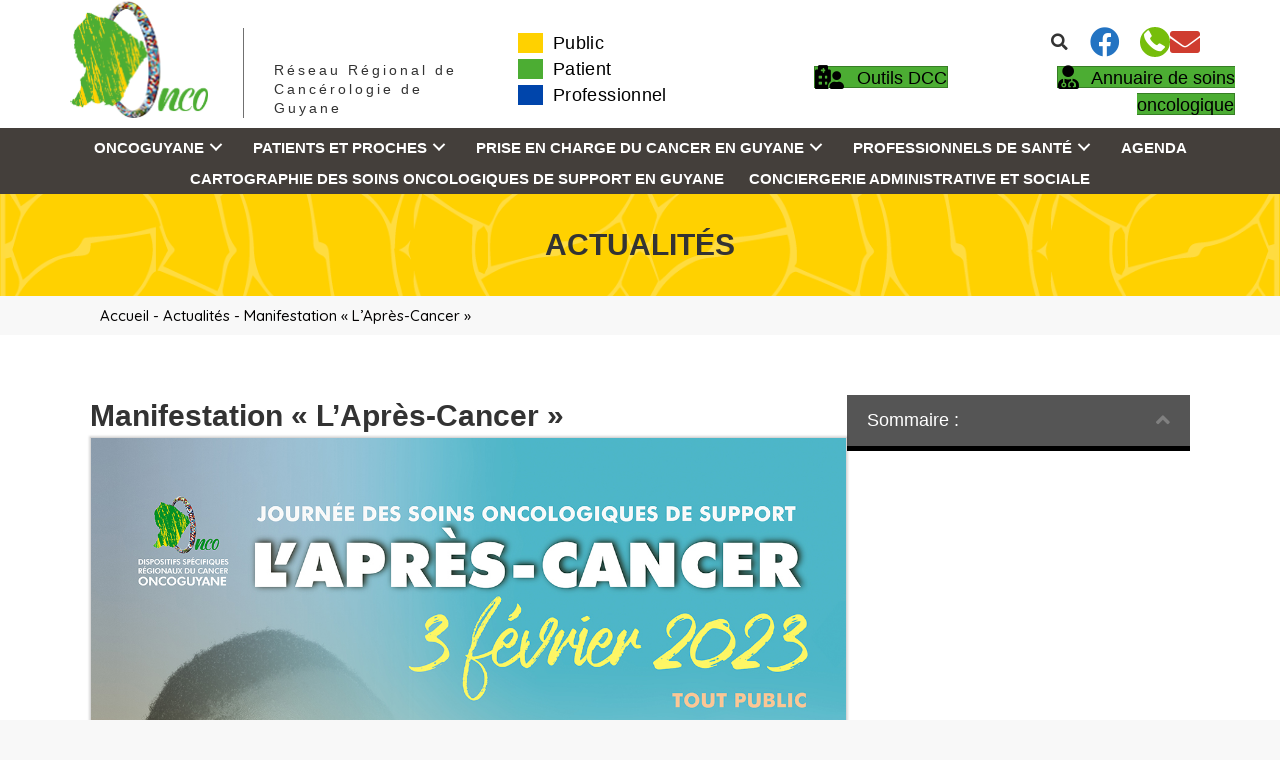

--- FILE ---
content_type: text/html; charset=UTF-8
request_url: https://www.onco-guyane.fr/manifestation-lapres-cancer/
body_size: 26780
content:
<!DOCTYPE html>
<html lang="fr-FR">
<head>
<meta charset="UTF-8" />
<script type="text/javascript">
/* <![CDATA[ */
var gform;gform||(document.addEventListener("gform_main_scripts_loaded",function(){gform.scriptsLoaded=!0}),document.addEventListener("gform/theme/scripts_loaded",function(){gform.themeScriptsLoaded=!0}),window.addEventListener("DOMContentLoaded",function(){gform.domLoaded=!0}),gform={domLoaded:!1,scriptsLoaded:!1,themeScriptsLoaded:!1,isFormEditor:()=>"function"==typeof InitializeEditor,callIfLoaded:function(o){return!(!gform.domLoaded||!gform.scriptsLoaded||!gform.themeScriptsLoaded&&!gform.isFormEditor()||(gform.isFormEditor()&&console.warn("The use of gform.initializeOnLoaded() is deprecated in the form editor context and will be removed in Gravity Forms 3.1."),o(),0))},initializeOnLoaded:function(o){gform.callIfLoaded(o)||(document.addEventListener("gform_main_scripts_loaded",()=>{gform.scriptsLoaded=!0,gform.callIfLoaded(o)}),document.addEventListener("gform/theme/scripts_loaded",()=>{gform.themeScriptsLoaded=!0,gform.callIfLoaded(o)}),window.addEventListener("DOMContentLoaded",()=>{gform.domLoaded=!0,gform.callIfLoaded(o)}))},hooks:{action:{},filter:{}},addAction:function(o,r,e,t){gform.addHook("action",o,r,e,t)},addFilter:function(o,r,e,t){gform.addHook("filter",o,r,e,t)},doAction:function(o){gform.doHook("action",o,arguments)},applyFilters:function(o){return gform.doHook("filter",o,arguments)},removeAction:function(o,r){gform.removeHook("action",o,r)},removeFilter:function(o,r,e){gform.removeHook("filter",o,r,e)},addHook:function(o,r,e,t,n){null==gform.hooks[o][r]&&(gform.hooks[o][r]=[]);var d=gform.hooks[o][r];null==n&&(n=r+"_"+d.length),gform.hooks[o][r].push({tag:n,callable:e,priority:t=null==t?10:t})},doHook:function(r,o,e){var t;if(e=Array.prototype.slice.call(e,1),null!=gform.hooks[r][o]&&((o=gform.hooks[r][o]).sort(function(o,r){return o.priority-r.priority}),o.forEach(function(o){"function"!=typeof(t=o.callable)&&(t=window[t]),"action"==r?t.apply(null,e):e[0]=t.apply(null,e)})),"filter"==r)return e[0]},removeHook:function(o,r,t,n){var e;null!=gform.hooks[o][r]&&(e=(e=gform.hooks[o][r]).filter(function(o,r,e){return!!(null!=n&&n!=o.tag||null!=t&&t!=o.priority)}),gform.hooks[o][r]=e)}});
/* ]]> */
</script>

<meta name="viewport" content="width=device-width, initial-scale=1.0" />
<meta http-equiv="X-UA-Compatible" content="IE=edge" />
<link rel="profile" href="http://gmpg.org/xfn/11" />
<link rel="pingback" href="https://www.onco-guyane.fr/xmlrpc.php" />
<!--[if lt IE 9]>
	<script src="https://www.onco-guyane.fr/wp-content/themes/cote-cube/js/html5shiv.js"></script>
	<script src="https://www.onco-guyane.fr/wp-content/themes/cote-cube/js/respond.min.js"></script>
<![endif]-->
<title>Manifestation « L&rsquo;Après-Cancer » &#8211; Onco Guyane</title>
<link data-rocket-preload as="style" href="https://fonts.googleapis.com/css?family=Quicksand%3A700%2C500&#038;display=swap" rel="preload">
<link href="https://fonts.googleapis.com/css?family=Quicksand%3A700%2C500&#038;display=swap" media="print" onload="this.media=&#039;all&#039;" rel="stylesheet">
<noscript data-wpr-hosted-gf-parameters=""><link rel="stylesheet" href="https://fonts.googleapis.com/css?family=Quicksand%3A700%2C500&#038;display=swap"></noscript>
<meta name='robots' content='max-image-preview:large' />
<link rel='dns-prefetch' href='//scripts.simpleanalyticscdn.com' />
<link rel='dns-prefetch' href='//code.jquery.com' />
<link rel='dns-prefetch' href='//www.googletagmanager.com' />
<link rel='dns-prefetch' href='//cdnjs.cloudflare.com' />
<link rel='dns-prefetch' href='//fonts.googleapis.com' />
<link href='https://fonts.gstatic.com' crossorigin rel='preconnect' />
<link rel="alternate" type="application/rss+xml" title="Onco Guyane &raquo; Flux" href="https://www.onco-guyane.fr/feed/" />
<link rel="alternate" type="application/rss+xml" title="Onco Guyane &raquo; Flux des commentaires" href="https://www.onco-guyane.fr/comments/feed/" />
<link rel="alternate" title="oEmbed (JSON)" type="application/json+oembed" href="https://www.onco-guyane.fr/wp-json/oembed/1.0/embed?url=https%3A%2F%2Fwww.onco-guyane.fr%2Fmanifestation-lapres-cancer%2F" />
<link rel="alternate" title="oEmbed (XML)" type="text/xml+oembed" href="https://www.onco-guyane.fr/wp-json/oembed/1.0/embed?url=https%3A%2F%2Fwww.onco-guyane.fr%2Fmanifestation-lapres-cancer%2F&#038;format=xml" />
<link rel="preload" href="https://cdnjs.cloudflare.com/ajax/libs/foundicons/3.0.0/foundation-icons.woff" as="font" type="font/woff2" crossorigin="anonymous">
<link rel="preload" href="https://www.onco-guyane.fr/wp-content/plugins/bb-plugin/fonts/fontawesome/5.15.4/webfonts/fa-solid-900.woff2" as="font" type="font/woff2" crossorigin="anonymous">
<link rel="preload" href="https://www.onco-guyane.fr/wp-content/plugins/bb-plugin/fonts/fontawesome/5.15.4/webfonts/fa-brands-400.woff2" as="font" type="font/woff2" crossorigin="anonymous">
<link rel="preload" href="https://www.onco-guyane.fr/wp-content/plugins/bb-plugin/fonts/fontawesome/5.15.4/webfonts/fa-regular-400.woff2" as="font" type="font/woff2" crossorigin="anonymous">
<style id='wp-img-auto-sizes-contain-inline-css' type='text/css'>
img:is([sizes=auto i],[sizes^="auto," i]){contain-intrinsic-size:3000px 1500px}
/*# sourceURL=wp-img-auto-sizes-contain-inline-css */
</style>
<link rel='stylesheet' id='jquery-ui-css' href='https://code.jquery.com/ui/1.12.1/themes/base/jquery-ui.css?ver=6.9' type='text/css' media='all' />
<style id='wp-emoji-styles-inline-css' type='text/css'>

	img.wp-smiley, img.emoji {
		display: inline !important;
		border: none !important;
		box-shadow: none !important;
		height: 1em !important;
		width: 1em !important;
		margin: 0 0.07em !important;
		vertical-align: -0.1em !important;
		background: none !important;
		padding: 0 !important;
	}
/*# sourceURL=wp-emoji-styles-inline-css */
</style>
<style id='wp-block-library-inline-css' type='text/css'>
:root{--wp-block-synced-color:#7a00df;--wp-block-synced-color--rgb:122,0,223;--wp-bound-block-color:var(--wp-block-synced-color);--wp-editor-canvas-background:#ddd;--wp-admin-theme-color:#007cba;--wp-admin-theme-color--rgb:0,124,186;--wp-admin-theme-color-darker-10:#006ba1;--wp-admin-theme-color-darker-10--rgb:0,107,160.5;--wp-admin-theme-color-darker-20:#005a87;--wp-admin-theme-color-darker-20--rgb:0,90,135;--wp-admin-border-width-focus:2px}@media (min-resolution:192dpi){:root{--wp-admin-border-width-focus:1.5px}}.wp-element-button{cursor:pointer}:root .has-very-light-gray-background-color{background-color:#eee}:root .has-very-dark-gray-background-color{background-color:#313131}:root .has-very-light-gray-color{color:#eee}:root .has-very-dark-gray-color{color:#313131}:root .has-vivid-green-cyan-to-vivid-cyan-blue-gradient-background{background:linear-gradient(135deg,#00d084,#0693e3)}:root .has-purple-crush-gradient-background{background:linear-gradient(135deg,#34e2e4,#4721fb 50%,#ab1dfe)}:root .has-hazy-dawn-gradient-background{background:linear-gradient(135deg,#faaca8,#dad0ec)}:root .has-subdued-olive-gradient-background{background:linear-gradient(135deg,#fafae1,#67a671)}:root .has-atomic-cream-gradient-background{background:linear-gradient(135deg,#fdd79a,#004a59)}:root .has-nightshade-gradient-background{background:linear-gradient(135deg,#330968,#31cdcf)}:root .has-midnight-gradient-background{background:linear-gradient(135deg,#020381,#2874fc)}:root{--wp--preset--font-size--normal:16px;--wp--preset--font-size--huge:42px}.has-regular-font-size{font-size:1em}.has-larger-font-size{font-size:2.625em}.has-normal-font-size{font-size:var(--wp--preset--font-size--normal)}.has-huge-font-size{font-size:var(--wp--preset--font-size--huge)}.has-text-align-center{text-align:center}.has-text-align-left{text-align:left}.has-text-align-right{text-align:right}.has-fit-text{white-space:nowrap!important}#end-resizable-editor-section{display:none}.aligncenter{clear:both}.items-justified-left{justify-content:flex-start}.items-justified-center{justify-content:center}.items-justified-right{justify-content:flex-end}.items-justified-space-between{justify-content:space-between}.screen-reader-text{border:0;clip-path:inset(50%);height:1px;margin:-1px;overflow:hidden;padding:0;position:absolute;width:1px;word-wrap:normal!important}.screen-reader-text:focus{background-color:#ddd;clip-path:none;color:#444;display:block;font-size:1em;height:auto;left:5px;line-height:normal;padding:15px 23px 14px;text-decoration:none;top:5px;width:auto;z-index:100000}html :where(.has-border-color){border-style:solid}html :where([style*=border-top-color]){border-top-style:solid}html :where([style*=border-right-color]){border-right-style:solid}html :where([style*=border-bottom-color]){border-bottom-style:solid}html :where([style*=border-left-color]){border-left-style:solid}html :where([style*=border-width]){border-style:solid}html :where([style*=border-top-width]){border-top-style:solid}html :where([style*=border-right-width]){border-right-style:solid}html :where([style*=border-bottom-width]){border-bottom-style:solid}html :where([style*=border-left-width]){border-left-style:solid}html :where(img[class*=wp-image-]){height:auto;max-width:100%}:where(figure){margin:0 0 1em}html :where(.is-position-sticky){--wp-admin--admin-bar--position-offset:var(--wp-admin--admin-bar--height,0px)}@media screen and (max-width:600px){html :where(.is-position-sticky){--wp-admin--admin-bar--position-offset:0px}}

/*# sourceURL=wp-block-library-inline-css */
</style><style id='global-styles-inline-css' type='text/css'>
:root{--wp--preset--aspect-ratio--square: 1;--wp--preset--aspect-ratio--4-3: 4/3;--wp--preset--aspect-ratio--3-4: 3/4;--wp--preset--aspect-ratio--3-2: 3/2;--wp--preset--aspect-ratio--2-3: 2/3;--wp--preset--aspect-ratio--16-9: 16/9;--wp--preset--aspect-ratio--9-16: 9/16;--wp--preset--color--black: #000000;--wp--preset--color--cyan-bluish-gray: #abb8c3;--wp--preset--color--white: #ffffff;--wp--preset--color--pale-pink: #f78da7;--wp--preset--color--vivid-red: #cf2e2e;--wp--preset--color--luminous-vivid-orange: #ff6900;--wp--preset--color--luminous-vivid-amber: #fcb900;--wp--preset--color--light-green-cyan: #7bdcb5;--wp--preset--color--vivid-green-cyan: #00d084;--wp--preset--color--pale-cyan-blue: #8ed1fc;--wp--preset--color--vivid-cyan-blue: #0693e3;--wp--preset--color--vivid-purple: #9b51e0;--wp--preset--gradient--vivid-cyan-blue-to-vivid-purple: linear-gradient(135deg,rgb(6,147,227) 0%,rgb(155,81,224) 100%);--wp--preset--gradient--light-green-cyan-to-vivid-green-cyan: linear-gradient(135deg,rgb(122,220,180) 0%,rgb(0,208,130) 100%);--wp--preset--gradient--luminous-vivid-amber-to-luminous-vivid-orange: linear-gradient(135deg,rgb(252,185,0) 0%,rgb(255,105,0) 100%);--wp--preset--gradient--luminous-vivid-orange-to-vivid-red: linear-gradient(135deg,rgb(255,105,0) 0%,rgb(207,46,46) 100%);--wp--preset--gradient--very-light-gray-to-cyan-bluish-gray: linear-gradient(135deg,rgb(238,238,238) 0%,rgb(169,184,195) 100%);--wp--preset--gradient--cool-to-warm-spectrum: linear-gradient(135deg,rgb(74,234,220) 0%,rgb(151,120,209) 20%,rgb(207,42,186) 40%,rgb(238,44,130) 60%,rgb(251,105,98) 80%,rgb(254,248,76) 100%);--wp--preset--gradient--blush-light-purple: linear-gradient(135deg,rgb(255,206,236) 0%,rgb(152,150,240) 100%);--wp--preset--gradient--blush-bordeaux: linear-gradient(135deg,rgb(254,205,165) 0%,rgb(254,45,45) 50%,rgb(107,0,62) 100%);--wp--preset--gradient--luminous-dusk: linear-gradient(135deg,rgb(255,203,112) 0%,rgb(199,81,192) 50%,rgb(65,88,208) 100%);--wp--preset--gradient--pale-ocean: linear-gradient(135deg,rgb(255,245,203) 0%,rgb(182,227,212) 50%,rgb(51,167,181) 100%);--wp--preset--gradient--electric-grass: linear-gradient(135deg,rgb(202,248,128) 0%,rgb(113,206,126) 100%);--wp--preset--gradient--midnight: linear-gradient(135deg,rgb(2,3,129) 0%,rgb(40,116,252) 100%);--wp--preset--font-size--small: 13px;--wp--preset--font-size--medium: 20px;--wp--preset--font-size--large: 36px;--wp--preset--font-size--x-large: 42px;--wp--preset--spacing--20: 0.44rem;--wp--preset--spacing--30: 0.67rem;--wp--preset--spacing--40: 1rem;--wp--preset--spacing--50: 1.5rem;--wp--preset--spacing--60: 2.25rem;--wp--preset--spacing--70: 3.38rem;--wp--preset--spacing--80: 5.06rem;--wp--preset--shadow--natural: 6px 6px 9px rgba(0, 0, 0, 0.2);--wp--preset--shadow--deep: 12px 12px 50px rgba(0, 0, 0, 0.4);--wp--preset--shadow--sharp: 6px 6px 0px rgba(0, 0, 0, 0.2);--wp--preset--shadow--outlined: 6px 6px 0px -3px rgb(255, 255, 255), 6px 6px rgb(0, 0, 0);--wp--preset--shadow--crisp: 6px 6px 0px rgb(0, 0, 0);}:where(.is-layout-flex){gap: 0.5em;}:where(.is-layout-grid){gap: 0.5em;}body .is-layout-flex{display: flex;}.is-layout-flex{flex-wrap: wrap;align-items: center;}.is-layout-flex > :is(*, div){margin: 0;}body .is-layout-grid{display: grid;}.is-layout-grid > :is(*, div){margin: 0;}:where(.wp-block-columns.is-layout-flex){gap: 2em;}:where(.wp-block-columns.is-layout-grid){gap: 2em;}:where(.wp-block-post-template.is-layout-flex){gap: 1.25em;}:where(.wp-block-post-template.is-layout-grid){gap: 1.25em;}.has-black-color{color: var(--wp--preset--color--black) !important;}.has-cyan-bluish-gray-color{color: var(--wp--preset--color--cyan-bluish-gray) !important;}.has-white-color{color: var(--wp--preset--color--white) !important;}.has-pale-pink-color{color: var(--wp--preset--color--pale-pink) !important;}.has-vivid-red-color{color: var(--wp--preset--color--vivid-red) !important;}.has-luminous-vivid-orange-color{color: var(--wp--preset--color--luminous-vivid-orange) !important;}.has-luminous-vivid-amber-color{color: var(--wp--preset--color--luminous-vivid-amber) !important;}.has-light-green-cyan-color{color: var(--wp--preset--color--light-green-cyan) !important;}.has-vivid-green-cyan-color{color: var(--wp--preset--color--vivid-green-cyan) !important;}.has-pale-cyan-blue-color{color: var(--wp--preset--color--pale-cyan-blue) !important;}.has-vivid-cyan-blue-color{color: var(--wp--preset--color--vivid-cyan-blue) !important;}.has-vivid-purple-color{color: var(--wp--preset--color--vivid-purple) !important;}.has-black-background-color{background-color: var(--wp--preset--color--black) !important;}.has-cyan-bluish-gray-background-color{background-color: var(--wp--preset--color--cyan-bluish-gray) !important;}.has-white-background-color{background-color: var(--wp--preset--color--white) !important;}.has-pale-pink-background-color{background-color: var(--wp--preset--color--pale-pink) !important;}.has-vivid-red-background-color{background-color: var(--wp--preset--color--vivid-red) !important;}.has-luminous-vivid-orange-background-color{background-color: var(--wp--preset--color--luminous-vivid-orange) !important;}.has-luminous-vivid-amber-background-color{background-color: var(--wp--preset--color--luminous-vivid-amber) !important;}.has-light-green-cyan-background-color{background-color: var(--wp--preset--color--light-green-cyan) !important;}.has-vivid-green-cyan-background-color{background-color: var(--wp--preset--color--vivid-green-cyan) !important;}.has-pale-cyan-blue-background-color{background-color: var(--wp--preset--color--pale-cyan-blue) !important;}.has-vivid-cyan-blue-background-color{background-color: var(--wp--preset--color--vivid-cyan-blue) !important;}.has-vivid-purple-background-color{background-color: var(--wp--preset--color--vivid-purple) !important;}.has-black-border-color{border-color: var(--wp--preset--color--black) !important;}.has-cyan-bluish-gray-border-color{border-color: var(--wp--preset--color--cyan-bluish-gray) !important;}.has-white-border-color{border-color: var(--wp--preset--color--white) !important;}.has-pale-pink-border-color{border-color: var(--wp--preset--color--pale-pink) !important;}.has-vivid-red-border-color{border-color: var(--wp--preset--color--vivid-red) !important;}.has-luminous-vivid-orange-border-color{border-color: var(--wp--preset--color--luminous-vivid-orange) !important;}.has-luminous-vivid-amber-border-color{border-color: var(--wp--preset--color--luminous-vivid-amber) !important;}.has-light-green-cyan-border-color{border-color: var(--wp--preset--color--light-green-cyan) !important;}.has-vivid-green-cyan-border-color{border-color: var(--wp--preset--color--vivid-green-cyan) !important;}.has-pale-cyan-blue-border-color{border-color: var(--wp--preset--color--pale-cyan-blue) !important;}.has-vivid-cyan-blue-border-color{border-color: var(--wp--preset--color--vivid-cyan-blue) !important;}.has-vivid-purple-border-color{border-color: var(--wp--preset--color--vivid-purple) !important;}.has-vivid-cyan-blue-to-vivid-purple-gradient-background{background: var(--wp--preset--gradient--vivid-cyan-blue-to-vivid-purple) !important;}.has-light-green-cyan-to-vivid-green-cyan-gradient-background{background: var(--wp--preset--gradient--light-green-cyan-to-vivid-green-cyan) !important;}.has-luminous-vivid-amber-to-luminous-vivid-orange-gradient-background{background: var(--wp--preset--gradient--luminous-vivid-amber-to-luminous-vivid-orange) !important;}.has-luminous-vivid-orange-to-vivid-red-gradient-background{background: var(--wp--preset--gradient--luminous-vivid-orange-to-vivid-red) !important;}.has-very-light-gray-to-cyan-bluish-gray-gradient-background{background: var(--wp--preset--gradient--very-light-gray-to-cyan-bluish-gray) !important;}.has-cool-to-warm-spectrum-gradient-background{background: var(--wp--preset--gradient--cool-to-warm-spectrum) !important;}.has-blush-light-purple-gradient-background{background: var(--wp--preset--gradient--blush-light-purple) !important;}.has-blush-bordeaux-gradient-background{background: var(--wp--preset--gradient--blush-bordeaux) !important;}.has-luminous-dusk-gradient-background{background: var(--wp--preset--gradient--luminous-dusk) !important;}.has-pale-ocean-gradient-background{background: var(--wp--preset--gradient--pale-ocean) !important;}.has-electric-grass-gradient-background{background: var(--wp--preset--gradient--electric-grass) !important;}.has-midnight-gradient-background{background: var(--wp--preset--gradient--midnight) !important;}.has-small-font-size{font-size: var(--wp--preset--font-size--small) !important;}.has-medium-font-size{font-size: var(--wp--preset--font-size--medium) !important;}.has-large-font-size{font-size: var(--wp--preset--font-size--large) !important;}.has-x-large-font-size{font-size: var(--wp--preset--font-size--x-large) !important;}
/*# sourceURL=global-styles-inline-css */
</style>

<style id='classic-theme-styles-inline-css' type='text/css'>
/*! This file is auto-generated */
.wp-block-button__link{color:#fff;background-color:#32373c;border-radius:9999px;box-shadow:none;text-decoration:none;padding:calc(.667em + 2px) calc(1.333em + 2px);font-size:1.125em}.wp-block-file__button{background:#32373c;color:#fff;text-decoration:none}
/*# sourceURL=/wp-includes/css/classic-themes.min.css */
</style>
<link rel='stylesheet' id='font-awesome-5-css' href='https://www.onco-guyane.fr/wp-content/plugins/bb-plugin/fonts/fontawesome/5.15.4/css/all.min.css?ver=2.10.0.5' type='text/css' media='all' />
<link rel='stylesheet' id='font-awesome-css' href='https://www.onco-guyane.fr/wp-content/plugins/bb-plugin/fonts/fontawesome/5.15.4/css/v4-shims.min.css?ver=2.10.0.5' type='text/css' media='all' />
<link rel='stylesheet' id='foundation-icons-css' href='https://cdnjs.cloudflare.com/ajax/libs/foundicons/3.0.0/foundation-icons.css?ver=2.10.0.5' type='text/css' media='all' />
<link rel='stylesheet' id='fl-builder-layout-bundle-fbe307a01b4b67939177ed3489f0552f-css' href='https://www.onco-guyane.fr/wp-content/uploads/bb-plugin/cache/fbe307a01b4b67939177ed3489f0552f-layout-bundle.css?ver=2.10.0.5-1.5.2.1' type='text/css' media='all' />
<link rel='stylesheet' id='mono-social-icons-css' href='https://www.onco-guyane.fr/wp-content/themes/cote-cube/css/mono-social-icons.css?ver=1.5.4' type='text/css' media='all' />
<link rel='stylesheet' id='jquery-magnificpopup-css' href='https://www.onco-guyane.fr/wp-content/plugins/bb-plugin/css/jquery.magnificpopup.min.css?ver=2.10.0.5' type='text/css' media='all' />
<link rel='stylesheet' id='bootstrap-css' href='https://www.onco-guyane.fr/wp-content/themes/cote-cube/css/bootstrap.min.css?ver=1.5.4' type='text/css' media='all' />
<link rel='stylesheet' id='select2-css' href='https://www.onco-guyane.fr/wp-content/themes/cote-cube/css/bootstrap-select.css?ver=1.5.4' type='text/css' media='all' />
<link rel='stylesheet' id='fl-automator-skin-css' href='https://www.onco-guyane.fr/wp-content/uploads/cote-cube/skin-67339ac62a786.css?ver=1.5.4' type='text/css' media='all' />
<link rel='stylesheet' id='pp-animate-css' href='https://www.onco-guyane.fr/wp-content/plugins/bbpowerpack/assets/css/animate.min.css?ver=3.5.1' type='text/css' media='all' />

<script type="text/javascript" src="https://www.onco-guyane.fr/wp-includes/js/jquery/jquery.min.js?ver=3.7.1" id="jquery-core-js"></script>
<script type="text/javascript" src="https://www.onco-guyane.fr/wp-includes/js/jquery/jquery-migrate.min.js?ver=3.4.1" id="jquery-migrate-js"></script>
<script type="text/javascript" src="https://code.jquery.com/ui/1.12.1/jquery-ui.js?ver=6.9" id="jquery-ui-js"></script>
<script type="text/javascript" src="https://www.onco-guyane.fr/wp-content/plugins/bbpowerpack/assets/js/jquery.cookie.min.js?ver=1.4.1" id="jquery-cookie-js"></script>

<!-- Extrait de code de la balise Google (gtag.js) ajouté par Site Kit -->
<!-- Extrait Google Analytics ajouté par Site Kit -->
<script type="text/javascript" src="https://www.googletagmanager.com/gtag/js?id=G-QT6EMTCVBE" id="google_gtagjs-js" async></script>
<script type="text/javascript" id="google_gtagjs-js-after">
/* <![CDATA[ */
window.dataLayer = window.dataLayer || [];function gtag(){dataLayer.push(arguments);}
gtag("set","linker",{"domains":["www.onco-guyane.fr"]});
gtag("js", new Date());
gtag("set", "developer_id.dZTNiMT", true);
gtag("config", "G-QT6EMTCVBE");
//# sourceURL=google_gtagjs-js-after
/* ]]> */
</script>
<link rel="https://api.w.org/" href="https://www.onco-guyane.fr/wp-json/" /><link rel="alternate" title="JSON" type="application/json" href="https://www.onco-guyane.fr/wp-json/wp/v2/posts/2226" /><link rel="EditURI" type="application/rsd+xml" title="RSD" href="https://www.onco-guyane.fr/xmlrpc.php?rsd" />
<meta name="generator" content="WordPress 6.9" />
<link rel="canonical" href="https://www.onco-guyane.fr/manifestation-lapres-cancer/" />
<link rel='shortlink' href='https://www.onco-guyane.fr/?p=2226' />
		<script>
			var bb_powerpack = {
				version: '2.40.10',
				getAjaxUrl: function() { return atob( 'aHR0cHM6Ly93d3cub25jby1ndXlhbmUuZnIvd3AtYWRtaW4vYWRtaW4tYWpheC5waHA=' ); },
				callback: function() {},
				mapMarkerData: {},
				post_id: '2226',
				search_term: '',
				current_page: 'https://www.onco-guyane.fr/manifestation-lapres-cancer/',
				conditionals: {
					is_front_page: false,
					is_home: false,
					is_archive: false,
					current_post_type: '',
					is_tax: false,
										is_author: false,
					current_author: false,
					is_search: false,
									}
			};
		</script>
		<meta name="generator" content="Site Kit by Google 1.170.0" /><style type="text/css">.recentcomments a{display:inline !important;padding:0 !important;margin:0 !important;}</style><link rel="icon" href="https://www.onco-guyane.fr/wp-content/uploads/2021/05/Logo-Onco.png" sizes="32x32" />
<link rel="icon" href="https://www.onco-guyane.fr/wp-content/uploads/2021/05/Logo-Onco.png" sizes="192x192" />
<link rel="apple-touch-icon" href="https://www.onco-guyane.fr/wp-content/uploads/2021/05/Logo-Onco.png" />
<meta name="msapplication-TileImage" content="https://www.onco-guyane.fr/wp-content/uploads/2021/05/Logo-Onco.png" />
		<style type="text/css" id="wp-custom-css">
			.Page_gabarit a{
	color:#ffd100!important;
}
/************************/
/** Slider Onco **/
/************************/
    
 .container-acces-rapide {
	 position: fixed;
	 width: 600px;
    height: 100%;
   padding-top:0px;
    left:0;
    z-index: 50;
}

.container-acces-rapide img{
 position: absolute;
  top: 50%;
  left: 50%;
  transform: translate(-50%, -50%);
  width: auto;
  height: auto;
  max-width: 100%;
  max-height: 100%;
}

 .container-acces-rapide ul {
list-style: none;
   padding:0px;
}

 .container-acces-rapide ul li {
   border: #F8F8F8 solid 1px;
    background-color: #ffd100;
    font-weight: bold;
   letter-spacing: 0.02em;
   color: #443f3b;
    position: relative;
	 transition: 0.3s ease all;
	 height:55px;
	 width: 50px;
}
 .container-acces-rapide ul li:hover {
	 background: white;
}
 .home:before, .clients:before, .about:before, .soigner:before,.oraganiser:before,.patients:before,.sinformer:before {
    font-size: 18px!important;
	 position: absolute;
	 left: -90px;
	 width: 300px;
	 color: #000;
	 font-size: 30px;
	 opacity: 0;
	 transition: 0.5s ease all;
	 box-shadow: 16px 10px 16px 2px rgb(0 0 0 / 13%);
	 min-height: 55px;
	   display: flex;
    align-items: center;
}
 .home:hover:before, .clients:hover:before, .about:hover:before, .soigner:hover:before,.oraganiser:hover:before,.patients:hover:before,.sinformer:hover:before{
	 left: 46px;
	 padding-left:20px;
  vertical-align: middle; 
	 opacity: 1;
	 background-color:white;
}
 .home:before {
	 content: 'Où me faire héberger durant mes soins ?'; 
}
 .clients:before {
	 content: 'Connaître mes droits';
}
 .about:before {
	 content: 'Annuaire des établissements de santé';
}
 .soigner:before {
	 content: 'S\'informer sur mon cancer';
}

 .oraganiser:before {
	 content: 'Organiser mon retour à domicile';
}


 .patients:before {
	 content: 'Patients et prochesPatients et proches';
}

 .sinformer:before {
	 content: 'S\'informer sur mon cancer';
}


 .brand:hover {
	 background: none !important;
	 padding: none !important;
}
/************************/
/** Diaporama Onco **/
/************************/
.container-acces-rapide .brand a li:hover img{
	left: 5%!important;
} 
.pp-content-category .category-event-custom, .date-event-custom{
	color:white!important;
	font-weight:700;
	
}
.diaporama-evenement-home .pp-content-post {
	padding:0px;
	margin:0;
}


.diaporama-evenement-home .pp-content-grid-post-image{
		background-size:cover;
	height:430px;
	padding:20px;
	/*box-shadow: inset 10px 10px 24px 50px rgba(0,0,0,0.17);*//*NE PAS SUPPRIMER, Ombrage par defaut */
	 box-shadow:inset -1px 0px 20px 143px rgb(0 0 0 / 15%);
	display:flex;
	flex-direction: column;
    justify-content: space-between;
}
.diaporama-evenement-home .pp-content-category{
    display: flex!important;
    justify-content: space-between;
    align-items: center;
}

.diaporama-evenement-home .pp-content-grid-post-meta a{
	color:white!important;
}
.diaporama-evenement-home .pp-content-grid-post-title-te {
	/*margin-top:240px;*/
	padding-bottom:30px;
}
.diaporama-evenement-home .pp-content-carousel-post{
	height:auto!important;	
}

.diaporama-evenement-home .owl-item{
	background-color:black;
}
.diaporama-evenement-home .pp-content-grid-post-title-te a{
	color:white;
	font-size:35px;
}
.diaporama-evenement-home .pp-content-posts-inner {
	position:relative;
}

.diaporama-evenement-home .owl-dots{
	text-align:right;
	position:absolute;
	bottom: 2%;
	right:4%;
	z-index:1;
}

.diaporama-evenement-home .owl-dots .owl-dot span{
	background:white!important;
	width:18px!important;
	height:18px!important;
}

.diaporama-evenement-home .owl-dots .owl-dot.active span{
		background:#ffd100!important;
}
/** Sans image **/

.diaporama-evenement-home .pp-content-grid-post-image.sans-image{
	box-shadow: none;
	display:block;
}

.diaporama-evenement-home .pp-content-category{
    display: flex!important;
    justify-content: space-between;
    align-items: center;
}

.diaporama-evenement-home .pp-content-grid-post-title-te.sans-image {
	/*margin-top:240px;*/
	padding-top:50px;
	padding-bottom:20px;
}
.diaporama-evenement-home .excerpt-sans-image{
	color:white;
	font-size:19px;
}
/************************/
/** Menu custom **/
/************************/

.box-menu{
	box-shadow:0px 0px 46px -16px rgba(0,0,0,0.21);
	position:fixed;

}

.box-menu .hovereffect_hebergement{
	background-color:white;
	font-size: 18px;
  font-weight: 400;
  line-height: 1.45;
		border:1px solid rgba(0,0,0,0.21);
	padding:10px 5px 10px 0px;
	margin:0;
}

.box-menu .hovereffect_hebergement .title{
color:black!important;
	font-weight:600;
	font-family: Helvetica, Verdana, Arial, sans-serif;
	padding-left:20px;
	text-decoration:none;

}

.box-menu a:hover  {

	text-decoration:none!important;
}

/*******************************/
/*Edition Responsive
*****************************/

@media screen and (max-width: 630px)
{
	
.acess_rapide .acces_rapide_contenu .acces_rapide_contenu_titre{
	font-size: 11px!important;
	margin-left:4px!important;
}
	
.acess_rapide .acces_rapide_contenu .acces_rapide_contenu_image{
	vertical-align: center;
  display: inline-block;
  width: 30px!important;
  height: 30px;

	
}
	
.acess_rapide .acces_rapide_contenu .acces_rapide_contenu_image img {
		width:20px;	
	
}
	/*Slider responsive*/
.ccslider_texte{

	padding-top:30px!important;
	padding-left:20px!important;
	padding-right:20px!important;
}
.ccslider_texte p{

font-size: 11px!important;

}
	
.ccslider_texte h3{

	font-size: 24px!important;
	

}



}




/*******************************/
/*Header Scrool
*****************************/
.fl-theme-builder-header-scrolled .general_detail .text, .fl-theme-builder-header-scrolled .fl-separator{
	display:none;
}
.fl-theme-builder-header-scrolled .general_couleur {
	display: inline-block;
   vertical-align:middle;
	margin:0px;
	margin-bottom:-43px;
	transition:all 0.5s;
	
}
.fl-theme-builder-header-scrolled .fl-heading-text  {
	display:none;
}



/*******************************/
/*Boutton pdf
*****************************/
   .cc-button{
     padding: 5px 15px;
     text-align:center;
     background-color:#FFD100;
     border:#F8F8F8 1px solid;
     width: auto;
     max-width: 350px;
     margin: 0;
		 border-radius:20px;
     
   }

 .cc-button:hover{
     padding: 5px 15px;
     text-align:center;
     background-color:white;
     border:#FFD100 1px solid;
     width: auto;
     max-width: 350px;
     margin: 0;
		 border-radius:20px;
	 transition:all 1s;
     
   }
   
   .cc-button a{
    color: white;
    
   } 

.cc-button:hover a{
    color: #FFD100;
    text-decoration:none;
   } 



/*******************************/
/*Code couleur 
*****************************/
.legende_color_Patients .bloc_agenda:before {
  border-color: #4CAD33;
}
.legende_color_Publics 
.bloc_agenda:before {
  border-color: #FFD100;
}
.legende_color_Professionnels 
.bloc_agenda:before {
  border-color: #0045AB;
}

.legende_color_Patients:hover .bloc_agenda:before {
  border-color: #4CAD33;
}
.legende_color_Publics:hover
.bloc_agenda:before {
  border-color: #FFD100;
}
.legende_color_Professionnels:hover 
.bloc_agenda:before {
  border-color: #0045AB;
}

/*****************************/
.legende_color_Patients  .cc_date {
    background-color: #4CAD33;
}

.legende_color_Publics .cc_date {
  background-color: #FFD100;
}

.legende_color_Professionnels .cc_date {
	background-color: #0045AB;
}

.legende_color_Patients .bloc_agenda:hover a{
	color:#4CAD33;
}

.legende_color_Professionnels .bloc_agenda:hover a{
	color:#0045AB;
}

.legende_color_Publics .bloc_agenda:hover a{
	color:#FFD100;
}

/*******************************/
/*FONT TYPO 
*****************************/
.fl-rich-text ul {
  list-style: none; /* Remove default bullets */
}

.fl-rich-text ul li::before {
  content: "\25A0";  /* Add content: \2022 is the CSS Code/unicode for a bullet */
  color: #FFD100; /* Change the color */
  font-weight: bold; /* If you want it to be bold */
  display: inline-block; /* Needed to add space between the bullet and the text */
  width: 1em; /* Also needed for space (tweak if needed) */
  margin-left: -1em; /* Also needed for space (tweak if needed) */
	
}


/*******************************/
/*FONT 
*****************************/
.gabarit_page .pp-toc-container .pp-toc-list-wrapper li {
	margin-top:0px;
	border:1px solid RGBA(0,0,0,0.1);
	padding:10px 10px 10px 30px;
}

/*******************************/
/*Slider
*****************************/
.slider{
	display: flex!important;
}

.ccslider_texte a {
  outline: none;
	text-decoration:none;
} 

.ccslider_texte_plus p{
	border: 1px solid white;
	vertical-align:middle;
	padding:8px 25px 8px 25px;
	border-radius:20px;
}

.ccslider_texte_plus {
	padding-left:20px;
	bottom:0;
		width:100%;
	align-content:center;	
	position:relative;
}

.ccslider_texte_plus p
{
	position:absolute;
	background-color:#443F3B;
	top:160px;
	right:0;
}

.ccslider_texte_plus p:hover {
	background-color:#FFD100;
}

.grid{
	position:relative;
}

.grid img.fond1 {
 	height: 418px; 
	width:650px!important;
	object-fit: cover;
	color:black;
}

.ccslider_texte:hover img{
	transition:all 1s;
}

.ccslider_texte img{
	margin-left:0!important;
	transition:all 1s;
}

.ccslider_texte{
	position:absolute;
	bottom:0px;
	padding-top:150px;
	padding-left:55px;
	padding-right:30px!important;
	width:100%;
	height:100%;

	transition:all 1s;	
}

.ccslider_texte:hover{
	background-color:RGBA(0,0,0,0.1);
	transition:all 1s;
}

.ccslider_texte:hover a{
	text-decoration:none;
}

.ccslider_texte h3{
	font-family: Helvetica;
	font-weight: bold;
	font-size: 30px;
	letter-spacing: 0.02em;
	text-align: left;
	color: #fff;

}



.ccslider_texte:hover .ccslider_texte_plus{
	margin-top:0!important;
}

.ccslider_texte:hover .ccslider_texte_plus p{
Background-color:#FFD100;
}

.ccslider_texte_plus p
.ccslider_texte img{
	width:auto;
	transition:all 1s;
}

.ccslider_texte p{

font-family: Helvetica;
font-weight: normal;
font-size: 14px;
letter-spacing: 0.02em;
line-height: 18px;
text-align: left;
color: #fff;
}

/*******************************/
/*Acces rapide
*****************************/

.acess_rapide {
	background-color:white;
	background: #fff;
	box-shadow: 0px 3px 6px rgba(0, 0, 0, 0.16);
	display:grid;
}

.acess_rapide .acces_rapide_contenu{
	border:#F8F8F8 solid 1px;
}

.acess_rapide .acces_rapide_contenu:hover{
	background-color:#443F3B;	
}

.acess_rapide .acces_rapide_contenu:hover .acces_rapide_contenu_titre{
	color:white;
}

.acess_rapide .acces_rapide_contenu .acces_rapide_contenu_titre{
	font-family: Helvetica;
	font-weight: bold;
	font-size: 18px;
	letter-spacing: 0.02em;
	text-align: left;
	color: #443f3b;
	vertical-align: center;
  display: inline-block;
  background-color: ;
  height: auto;
	height: 30px;
	margin-left:15px;
}

.acess_rapide .acces_rapide_contenu .acces_rapide_contenu_image{
	vertical-align: center;
  display: inline-block;
  width: 55px;
  background-color: lightgreen;
  height: 50px;
	background: #FFD100;
	text-align:center;
	padding:10px 5px;
	
}
/*******************************/
/*formulaire
*****************************/
.gform_button {
	width: 97% !important;
	font-weight:800!important;
  font-size: 16px !important;
  line-height: 18px !important;
  padding: 20px 0px !important;
  background-color: #ffd100 !important;
  border: none !important;
  color: white !important;
	border:none!important;
	border-radius: 20px !important;
} 

.gform_button:hover {
	border:none!important;	
}

.gfield_label {
  display: none !important;
}

.gform_fields input[type=text], textarea {
	 border-radius: 20px !important;
	 padding: 0px 0 0px  20px !important;
	font-size:18px!important;
}

.gform_fields select {
	border-radius: 0px !important;
	padding: 20px 0px !important;
	color:#3e393d !important;
	border-color:rgb(230, 230, 230);
}


.gform_fields input[type=text]::-webkit-input-placeholder { /* Chrome/Opera/Safari */
  color: #3e393d;
}
.gform_fields input[type=text]::-moz-placeholder { /* Firefox 19+ */
  color: #3e393d;
}
.gform_fields input[type=text]:-ms-input-placeholder { /* IE 10+ */
  color: #3e393d;
}
.gform_fields input[type=text]:-moz-placeholder { /* Firefox 18- */
  color: #3e393d;
}



.gform_fields textarea::-webkit-input-placeholder { /* Chrome/Opera/Safari */
  color: #3e393d;
	border-color:rgb(230, 230, 230);
}
.gform_fields textarea::-moz-placeholder { /* Firefox 19+ */
  color: #3e393d;
}
.gform_fields textarea:-ms-input-placeholder { /* IE 10+ */
  color: #3e393d;
}
.gform_fields textarea:-moz-placeholder { /* Firefox 18- */
  color: #3e393d;
}

.Page_gabarit p{
	Margin-left:15px!important;
}


.Page_gabarit a{
	text-decoration: underline dotted grey;
}
.Page_gabarit a:hover{
	text-decoration: none!important;
	color:#f1c343!important;
	transition:all 0.2s;
}



.Page_gabarit h3{
	Margin-left:0px!important;
}

.Page_gabarit h2{
	text-transform:uppercase!important;
}




		</style>
		<link rel='stylesheet' id='gforms_reset_css-css' href='https://www.onco-guyane.fr/wp-content/plugins/gravityforms/legacy/css/formreset.min.css?ver=2.9.25' type='text/css' media='all' />
<link rel='stylesheet' id='gforms_formsmain_css-css' href='https://www.onco-guyane.fr/wp-content/plugins/gravityforms/legacy/css/formsmain.min.css?ver=2.9.25' type='text/css' media='all' />
<link rel='stylesheet' id='gforms_ready_class_css-css' href='https://www.onco-guyane.fr/wp-content/plugins/gravityforms/legacy/css/readyclass.min.css?ver=2.9.25' type='text/css' media='all' />
<link rel='stylesheet' id='gforms_browsers_css-css' href='https://www.onco-guyane.fr/wp-content/plugins/gravityforms/legacy/css/browsers.min.css?ver=2.9.25' type='text/css' media='all' />
<meta name="generator" content="WP Rocket 3.20.3" data-wpr-features="wpr_preload_links wpr_desktop" /></head>

<body class="wp-singular post-template-default single single-post postid-2226 single-format-standard wp-theme-cote-cube fl-builder-2-10-0-5 fl-themer-1-5-2-1 fl-theme-1-5-4 fl-no-js fl-theme-builder-header fl-theme-builder-header-header-copy fl-theme-builder-footer fl-theme-builder-footer-footer fl-theme-builder-singular fl-theme-builder-singular-archive-pages-copy-2 fl-preset-default fl-full-width fl-scroll-to-top" itemscope="itemscope" itemtype="http://schema.org/WebPage">
<div data-rocket-location-hash="d434d8484ca3c7ebe008e10ddf366009" class="fl-page">
	<header data-rocket-location-hash="e56f71f4c93dda2509db02aa9286201a" class="fl-builder-content fl-builder-content-102 fl-builder-global-templates-locked" data-post-id="102" data-type="header" data-sticky="1" data-sticky-on="" data-sticky-breakpoint="medium" data-shrink="1" data-overlay="0" data-overlay-bg="transparent" data-shrink-image-height="50px" role="banner" itemscope="itemscope" itemtype="http://schema.org/WPHeader"><div data-rocket-location-hash="b98336bf08ecf0ee77307e73b340b5f0" class="fl-row fl-row-full-width fl-row-bg-color fl-node-60928b8d2f997 fl-row-default-height fl-row-align-bottom headerBloc" data-node="60928b8d2f997">
	<div class="fl-row-content-wrap">
						<div class="fl-row-content fl-row-fixed-width fl-node-content">
		
<div class="fl-col-group fl-node-to1jdkwmzcp9" data-node="to1jdkwmzcp9">
			<div class="fl-col fl-node-cxrtpq5agf1o fl-col-bg-color" data-node="cxrtpq5agf1o">
	<div class="fl-col-content fl-node-content"><div class="fl-module fl-module-pp-modal-box fl-node-6149264e10b68 fl-visible-desktop-medium" data-node="6149264e10b68">
	<div class="fl-module-content fl-node-content">
			<div id="modal-6149264e10b68" class="pp-modal-wrap has-overlay-animation" role="dialog">
	<div class="pp-modal-container">
				<div class="pp-modal layout-standard">
						<div class="pp-modal-body">
															<div class="pp-modal-close box-top-right no-modal-header" role="button" tabindex="0" aria-label="Fermer">
							<div class="bar-wrap" aria-hidden="true">
								<span class="bar-1"></span>
								<span class="bar-2"></span>
							</div>
						</div>
																	<div class="pp-modal-content">
					<div class="pp-modal-content-inner">
						
                <div class='gf_browser_unknown gform_wrapper gform_legacy_markup_wrapper gform-theme--no-framework' data-form-theme='legacy' data-form-index='0' id='gform_wrapper_1' ><div id='gf_1' class='gform_anchor' tabindex='-1'></div>
                        <div class='gform_heading'>
                            <p class='gform_description'></p>
                        </div><form method='post' enctype='multipart/form-data' target='gform_ajax_frame_1' id='gform_1'  action='/manifestation-lapres-cancer/#gf_1' data-formid='1' novalidate>
        <div id='gf_progressbar_wrapper_1' class='gf_progressbar_wrapper' data-start-at-zero=''>
        	<h3 class="gf_progressbar_title">Étape <span class='gf_step_current_page'>1</span> sur <span class='gf_step_page_count'>2</span><span class='gf_step_page_name'></span>
        	</h3>
            <div class='gf_progressbar gf_progressbar_blue' aria-hidden='true'>
                <div class='gf_progressbar_percentage percentbar_blue percentbar_50' style='width:50%;'><span>50%</span></div>
            </div></div>
                        <div class='gform-body gform_body'><div id='gform_page_1_1' class='gform_page ' data-js='page-field-id-0' >
					<div class='gform_page_fields'><ul id='gform_fields_1' class='gform_fields top_label form_sublabel_below description_below validation_below'><li id="field_1_1" class="gfield gfield--type-text gfield--input-type-text gfield_contains_required field_sublabel_below gfield--no-description field_description_below field_validation_below gfield_visibility_visible"  ><label class='gfield_label gform-field-label' for='input_1_1'>Nom<span class="gfield_required"><span class="gfield_required gfield_required_asterisk">*</span></span></label><div class='ginput_container ginput_container_text'><input name='input_1' id='input_1_1' type='text' value='' class='large'    placeholder='Nom' aria-required="true" aria-invalid="false"   /></div></li><li id="field_1_10" class="gfield gfield--type-text gfield--input-type-text gfield--width-full gfield_contains_required field_sublabel_below gfield--no-description field_description_below field_validation_below gfield_visibility_visible"  ><label class='gfield_label gform-field-label' for='input_1_10'>Prénom<span class="gfield_required"><span class="gfield_required gfield_required_asterisk">*</span></span></label><div class='ginput_container ginput_container_text'><input name='input_10' id='input_1_10' type='text' value='' class='large'    placeholder='prénom' aria-required="true" aria-invalid="false"   /></div></li><li id="field_1_4" class="gfield gfield--type-text gfield--input-type-text field_sublabel_below gfield--no-description field_description_below field_validation_below gfield_visibility_visible"  ><label class='gfield_label gform-field-label' for='input_1_4'>E-mail</label><div class='ginput_container ginput_container_text'><input name='input_4' id='input_1_4' type='text' value='' class='large'    placeholder='Votre E-mail...'  aria-invalid="false"   /></div></li><li id="field_1_9" class="gfield gfield--type-textarea gfield--input-type-textarea gfield--width-full gfield_contains_required field_sublabel_below gfield--no-description field_description_below field_validation_below gfield_visibility_visible"  ><label class='gfield_label gform-field-label' for='input_1_9'>Dites-nous plus...<span class="gfield_required"><span class="gfield_required gfield_required_asterisk">*</span></span></label><div class='ginput_container ginput_container_textarea'><textarea name='input_9' id='input_1_9' class='textarea large'    placeholder='Dites-nous plus...' aria-required="true" aria-invalid="false"   rows='10' cols='50'></textarea></div></li></ul>
                    </div>
                    <div class='gform-page-footer gform_page_footer top_label'>
                         <input type='button' id='gform_next_button_1_12' class='gform_next_button gform-theme-button button' onclick='gform.submission.handleButtonClick(this);' data-submission-type='next' value='Suivant'  /> 
                    </div>
                </div>
                <div id='gform_page_1_2' class='gform_page' data-js='page-field-id-12' style='display:none;'>
                    <div class='gform_page_fields'>
                        <ul id='gform_fields_1_2' class='gform_fields top_label form_sublabel_below description_below validation_below'><li id="field_1_11" class="gfield gfield--type-captcha gfield--input-type-captcha gfield--width-full field_sublabel_below gfield--no-description field_description_below field_validation_below gfield_visibility_visible"  ><label class='gfield_label gform-field-label' for='input_1_11'>CAPTCHA</label><div id='input_1_11' class='ginput_container ginput_recaptcha' data-sitekey='6LcJlfEpAAAAAPovwd-5rGwtwVksbfOItnHf6pMQ'  data-theme='light' data-tabindex='0'  data-badge=''></div></li></ul></div>
        <div class='gform-page-footer gform_page_footer top_label'><input type='submit' id='gform_previous_button_1' class='gform_previous_button gform-theme-button gform-theme-button--secondary button' onclick='gform.submission.handleButtonClick(this);' data-submission-type='previous' value='Précédent'  /> <input type='submit' id='gform_submit_button_1' class='gform_button button' onclick='gform.submission.handleButtonClick(this);' data-submission-type='submit' value='Envoyer'  /> <input type='hidden' name='gform_ajax' value='form_id=1&amp;title=&amp;description=1&amp;tabindex=0&amp;theme=legacy&amp;styles=[]&amp;hash=2bc6a12ae4269ad1bedc408e06fe82f6' />
            <input type='hidden' class='gform_hidden' name='gform_submission_method' data-js='gform_submission_method_1' value='iframe' />
            <input type='hidden' class='gform_hidden' name='gform_theme' data-js='gform_theme_1' id='gform_theme_1' value='legacy' />
            <input type='hidden' class='gform_hidden' name='gform_style_settings' data-js='gform_style_settings_1' id='gform_style_settings_1' value='[]' />
            <input type='hidden' class='gform_hidden' name='is_submit_1' value='1' />
            <input type='hidden' class='gform_hidden' name='gform_submit' value='1' />
            
            <input type='hidden' class='gform_hidden' name='gform_unique_id' value='' />
            <input type='hidden' class='gform_hidden' name='state_1' value='WyJbXSIsIjgyYjYwNTI5YTEzYzIyYzU2ZDhmZjQ0Mjk5MzM4Y2UxIl0=' />
            <input type='hidden' autocomplete='off' class='gform_hidden' name='gform_target_page_number_1' id='gform_target_page_number_1' value='2' />
            <input type='hidden' autocomplete='off' class='gform_hidden' name='gform_source_page_number_1' id='gform_source_page_number_1' value='1' />
            <input type='hidden' name='gform_field_values' value='' />
            
        </div>
             </div></div>
                        </form>
                        </div>
		                <iframe style='display:none;width:0px;height:0px;' src='about:blank' name='gform_ajax_frame_1' id='gform_ajax_frame_1' title='Cette iframe contient la logique nécessaire pour manipuler Gravity Forms avec Ajax.'></iframe>
		                <script type="text/javascript">
/* <![CDATA[ */
 gform.initializeOnLoaded( function() {gformInitSpinner( 1, 'https://www.onco-guyane.fr/wp-content/plugins/gravityforms/images/spinner.svg', true );jQuery('#gform_ajax_frame_1').on('load',function(){var contents = jQuery(this).contents().find('*').html();var is_postback = contents.indexOf('GF_AJAX_POSTBACK') >= 0;if(!is_postback){return;}var form_content = jQuery(this).contents().find('#gform_wrapper_1');var is_confirmation = jQuery(this).contents().find('#gform_confirmation_wrapper_1').length > 0;var is_redirect = contents.indexOf('gformRedirect(){') >= 0;var is_form = form_content.length > 0 && ! is_redirect && ! is_confirmation;var mt = parseInt(jQuery('html').css('margin-top'), 10) + parseInt(jQuery('body').css('margin-top'), 10) + 100;if(is_form){jQuery('#gform_wrapper_1').html(form_content.html());if(form_content.hasClass('gform_validation_error')){jQuery('#gform_wrapper_1').addClass('gform_validation_error');} else {jQuery('#gform_wrapper_1').removeClass('gform_validation_error');}setTimeout( function() { /* delay the scroll by 50 milliseconds to fix a bug in chrome */ jQuery(document).scrollTop(jQuery('#gform_wrapper_1').offset().top - mt); }, 50 );if(window['gformInitDatepicker']) {gformInitDatepicker();}if(window['gformInitPriceFields']) {gformInitPriceFields();}var current_page = jQuery('#gform_source_page_number_1').val();gformInitSpinner( 1, 'https://www.onco-guyane.fr/wp-content/plugins/gravityforms/images/spinner.svg', true );jQuery(document).trigger('gform_page_loaded', [1, current_page]);window['gf_submitting_1'] = false;}else if(!is_redirect){var confirmation_content = jQuery(this).contents().find('.GF_AJAX_POSTBACK').html();if(!confirmation_content){confirmation_content = contents;}jQuery('#gform_wrapper_1').replaceWith(confirmation_content);jQuery(document).scrollTop(jQuery('#gf_1').offset().top - mt);jQuery(document).trigger('gform_confirmation_loaded', [1]);window['gf_submitting_1'] = false;wp.a11y.speak(jQuery('#gform_confirmation_message_1').text());}else{jQuery('#gform_1').append(contents);if(window['gformRedirect']) {gformRedirect();}}jQuery(document).trigger("gform_pre_post_render", [{ formId: "1", currentPage: "current_page", abort: function() { this.preventDefault(); } }]);        if (event && event.defaultPrevented) {                return;        }        const gformWrapperDiv = document.getElementById( "gform_wrapper_1" );        if ( gformWrapperDiv ) {            const visibilitySpan = document.createElement( "span" );            visibilitySpan.id = "gform_visibility_test_1";            gformWrapperDiv.insertAdjacentElement( "afterend", visibilitySpan );        }        const visibilityTestDiv = document.getElementById( "gform_visibility_test_1" );        let postRenderFired = false;        function triggerPostRender() {            if ( postRenderFired ) {                return;            }            postRenderFired = true;            gform.core.triggerPostRenderEvents( 1, current_page );            if ( visibilityTestDiv ) {                visibilityTestDiv.parentNode.removeChild( visibilityTestDiv );            }        }        function debounce( func, wait, immediate ) {            var timeout;            return function() {                var context = this, args = arguments;                var later = function() {                    timeout = null;                    if ( !immediate ) func.apply( context, args );                };                var callNow = immediate && !timeout;                clearTimeout( timeout );                timeout = setTimeout( later, wait );                if ( callNow ) func.apply( context, args );            };        }        const debouncedTriggerPostRender = debounce( function() {            triggerPostRender();        }, 200 );        if ( visibilityTestDiv && visibilityTestDiv.offsetParent === null ) {            const observer = new MutationObserver( ( mutations ) => {                mutations.forEach( ( mutation ) => {                    if ( mutation.type === 'attributes' && visibilityTestDiv.offsetParent !== null ) {                        debouncedTriggerPostRender();                        observer.disconnect();                    }                });            });            observer.observe( document.body, {                attributes: true,                childList: false,                subtree: true,                attributeFilter: [ 'style', 'class' ],            });        } else {            triggerPostRender();        }    } );} ); 
/* ]]> */
</script>
					</div>
				</div>
			</div>
		</div>
	</div>
	<div class="pp-modal-overlay"></div>
</div>
	</div>
</div>
</div>
</div>
	</div>

<div class="fl-col-group fl-node-6093ecbaa6e92 fl-col-group-equal-height fl-col-group-align-bottom" data-node="6093ecbaa6e92">
			<div class="fl-col fl-node-611bf1a691a39 fl-col-bg-color fl-col-small" data-node="611bf1a691a39">
	<div class="fl-col-content fl-node-content"><div class="fl-module fl-module-photo fl-node-60928e706bf06" data-node="60928e706bf06">
	<div class="fl-module-content fl-node-content">
		<div role="figure" class="fl-photo fl-photo-align-left" itemscope itemtype="https://schema.org/ImageObject">
	<div class="fl-photo-content fl-photo-img-png">
				<a href="/" target="_self" itemprop="url">
				<img loading="lazy" decoding="async" class="fl-photo-img wp-image-948 size-full" src="https://www.onco-guyane.fr/wp-content/uploads/2021/05/Logo-Onco.png" alt="Logo Onco" height="118" width="139" title="Logo Onco"  data-no-lazy="1" itemprop="image" />
				</a>
					</div>
	</div>
	</div>
</div>
</div>
</div>
			<div class="fl-col fl-node-611bf1acc53e9 fl-col-bg-color fl-col-small" data-node="611bf1acc53e9">
	<div class="fl-col-content fl-node-content"><div class="fl-module fl-module-separator fl-node-611bf0a7bb242 fl-visible-desktop fl-visible-large fl-visible-medium" data-node="611bf0a7bb242">
	<div class="fl-module-content fl-node-content">
		<div class="fl-separator"></div>
	</div>
</div>
</div>
</div>
			<div class="fl-col fl-node-611bf1b0d3d25 fl-col-bg-color fl-col-small" data-node="611bf1b0d3d25">
	<div class="fl-col-content fl-node-content"><div class="fl-module fl-module-heading fl-node-611bef585ae19" data-node="611bef585ae19">
	<div class="fl-module-content fl-node-content">
		<h2 class="fl-heading">
		<a
		href="/"
		title="Réseau Régional de Cancérologie de Guyane"
		target="_self"
		 rel="nofollow" 	>
		<span class="fl-heading-text">Réseau Régional de Cancérologie de Guyane</span>
		</a>
	</h2>
	</div>
</div>
</div>
</div>
			<div class="fl-col fl-node-6148cf8b7d4fd fl-col-bg-color fl-col-small" data-node="6148cf8b7d4fd">
	<div class="fl-col-content fl-node-content"><div class="fl-module fl-module-html fl-node-6148cf8b7d2e5 fl-visible-desktop fl-visible-large fl-visible-medium modal-614495f90974c" data-node="6148cf8b7d2e5">
	<div class="fl-module-content fl-node-content">
		<div class="fl-html">
	<a href="#">
    <div class="container_information_importante_header">
    
    <div class="couleur_public general_couleur">
        <div class="detail_couleur_public general_detail">
           <span class="text"> Public</span>
        </div>
    </div>
    
    <div class="couleur_patient general_couleur">
        <div class="detail_couleur_patient general_detail">
            <span class="text">Patient</span>
        </div>
    </div>
    
    <div class="couleur_professionnel general_couleur">
        <div class="detail_couleur_professionnel general_detail">
           <span class="text"> Professionnel</span>
        </div>
    </div>
    
</div>
</a>

<style>
.container_information_importante_header{
    padding: 10px;
}
.container_information_importante_header a{
    text-decoration: none;
}

.container_information_importante_header:hover a{
    text-decoration: none;
}

.container_information_importante_header .general_couleur .general_detail{
    font-family: Helvetica;
    font-weight: ;
    font-size: 18px;
    letter-spacing: 0.02em;
    text-align: left;
    color: black;
}
/*COULEUR DES BLOC*/
.container_information_importante_header .detail_couleur_professionnel:before{
    background-color: #0045AB;
}
.container_information_importante_header .detail_couleur_public:before{
    background-color: #FFD100;
}
.container_information_importante_header .detail_couleur_patient:before{
    background-color: #4CAD33;

}
.container_information_importante_header .general_detail:before{
    content: '';
    padding: 0px 15px 4px 5px;
    margin-right: 10px;
    padding: 0px 20px 0px 5px;
    margin-right: 10px;
}
    
</style></div>
	</div>
</div>
</div>
</div>
			<div class="fl-col fl-node-6093f562177d6 fl-col-bg-color fl-col-small fl-col-has-cols" data-node="6093f562177d6">
	<div class="fl-col-content fl-node-content">
<div class="fl-col-group fl-node-614cb6ffc1586 fl-col-group-nested" data-node="614cb6ffc1586">
			<div class="fl-col fl-node-614cb6ffc16da fl-col-bg-color" data-node="614cb6ffc16da">
	<div class="fl-col-content fl-node-content"><div class="fl-module fl-module-pp-search-form fl-node-614cb79c04d3e fl-visible-desktop fl-visible-large fl-visible-medium" data-node="614cb79c04d3e">
	<div class="fl-module-content fl-node-content">
		<div class="pp-search-form-wrap pp-search-form--style-full_screen pp-search-form--button-type-icon">
	<form class="pp-search-form" role="search" action="https://www.onco-guyane.fr" method="get" aria-label="Search form">
					<div class="pp-search-form__toggle">
				<i class="fa fa-search" aria-hidden="true"></i>				<span class="pp-screen-reader-text">Search</span>
			</div>
				<div class="pp-search-form__container">
						<label class="pp-screen-reader-text" for="pp-search-form__input-614cb79c04d3e">
				Type something here to search			</label>
			<input id="pp-search-form__input-614cb79c04d3e"  placeholder="" class="pp-search-form__input" type="search" name="s" title="Search" value="">
												<div class="pp-search-form--lightbox-close">
				<span class="pp-icon-close" aria-hidden="true">
					<svg viewbox="0 0 40 40">
						<path class="close-x" d="M 10,10 L 30,30 M 30,10 L 10,30" />
					</svg>
				</span>
				<span class="pp-screen-reader-text">Fermer</span>
			</div>
					</div>
			</form>
</div>	</div>
</div>
</div>
</div>
			<div class="fl-col fl-node-614cb6ffc16df fl-col-bg-color fl-col-small" data-node="614cb6ffc16df">
	<div class="fl-col-content fl-node-content"><div class="fl-module fl-module-pp-social-icons fl-node-fu8sq2d7ewrb" data-node="fu8sq2d7ewrb">
	<div class="fl-module-content fl-node-content">
		
<div class="pp-social-icons pp-social-icons-horizontal">
	<span class="pp-social-icon" itemscope itemtype="https://schema.org/Organization">
		<link itemprop="url" href="https://www.onco-guyane.fr">
		<a itemprop="sameAs" href="https://www.facebook.com/OncoGuyane/" target="_self" title="Facebook" aria-label="Facebook" role="button">
							<i class="fab fa-facebook"></i>
					</a>
	</span>
		<span class="pp-social-icon" itemscope itemtype="https://schema.org/Organization">
		<link itemprop="url" href="https://www.onco-guyane.fr">
		<a itemprop="sameAs" href="tel:0594%2027%2016%2004" target="_self" title="" aria-label="" role="button">
							<i class="fi-telephone"></i>
					</a>
	</span>
	</div>
	</div>
</div>
</div>
</div>
			<div class="fl-col fl-node-m846bqrdyig2 fl-col-bg-color fl-col-small" data-node="m846bqrdyig2">
	<div class="fl-col-content fl-node-content"><div class="fl-module fl-module-icon fl-node-pr6x528hmylz contact" data-node="pr6x528hmylz">
	<div class="fl-module-content fl-node-content">
		<div class="fl-icon-wrap">
	<span class="fl-icon">
								<a href="#" target="_self">
							<i class="fas fa-envelope" aria-hidden="true"></i>
						</a>
			</span>
	</div>
	</div>
</div>
</div>
</div>
	</div>

<div class="fl-col-group fl-node-611bf19e4c7d0 fl-col-group-nested" data-node="611bf19e4c7d0">
			<div class="fl-col fl-node-611bf19e4c8b0 fl-col-bg-color fl-col-small" data-node="611bf19e4c8b0">
	<div class="fl-col-content fl-node-content"><div class="fl-module fl-module-button fl-node-6153126394165" data-node="6153126394165">
	<div class="fl-module-content fl-node-content">
		<div class="fl-button-wrap fl-button-width-auto fl-button-right fl-button-has-icon">
			<a href="https://prod.esante-guyane.fr/AutoConnectSSO/Connexion.aspx"  target="_blank" rel="noopener"   class="fl-button"  rel="noopener" >
					<i class="fl-button-icon fl-button-icon-before fas fa-hospital-user" aria-hidden="true"></i>
						<span class="fl-button-text">Outils DCC</span>
					</a>
</div>
	</div>
</div>
</div>
</div>
			<div class="fl-col fl-node-s3henic6vfyw fl-col-bg-color" data-node="s3henic6vfyw">
	<div class="fl-col-content fl-node-content"><div class="fl-module fl-module-button fl-node-z6f5x8jvtak0" data-node="z6f5x8jvtak0">
	<div class="fl-module-content fl-node-content">
		<div class="fl-button-wrap fl-button-width-auto fl-button-right fl-button-has-icon">
			<a href="https://www.onco-guyane.fr/wp-content/uploads/2025/10/2025-09-Annuaire-SOS-v7.pdf"  target="_blank" rel="noopener"   class="fl-button"  rel="noopener" >
					<i class="fl-button-icon fl-button-icon-before fas fa-user-md" aria-hidden="true"></i>
						<span class="fl-button-text">Annuaire de soins oncologique</span>
					</a>
</div>
	</div>
</div>
</div>
</div>
	</div>
</div>
</div>
	</div>
		</div>
	</div>
</div>
<div data-rocket-location-hash="b2de093c018fd3c2cf3ae29c03ff937a" class="fl-row fl-row-full-width fl-row-bg-color fl-node-611bf3d6e638b fl-row-default-height fl-row-align-center" data-node="611bf3d6e638b">
	<div class="fl-row-content-wrap">
						<div class="fl-row-content fl-row-full-width fl-node-content">
		
<div class="fl-col-group fl-node-611bf3d6eae79" data-node="611bf3d6eae79">
			<div class="fl-col fl-node-611bf3d6eafe5 fl-col-bg-color" data-node="611bf3d6eafe5">
	<div class="fl-col-content fl-node-content"><div class="fl-module fl-module-pp-advanced-menu fl-node-611bf3f5f33e2" data-node="611bf3f5f33e2">
	<div class="fl-module-content fl-node-content">
		<div class="pp-advanced-menu pp-advanced-menu-accordion-collapse pp-menu-default pp-menu-align-center pp-menu-position-below">
   				<div class="pp-advanced-menu-mobile">
			<button class="pp-advanced-menu-mobile-toggle hamburger" tabindex="0" aria-label="Menu" aria-expanded="false">
				<div class="pp-hamburger"><div class="pp-hamburger-box"><div class="pp-hamburger-inner"></div></div></div>			</button>
			</div>
			   	<div class="pp-clear"></div>
	<nav class="pp-menu-nav" aria-label="Menu" itemscope="itemscope" itemtype="https://schema.org/SiteNavigationElement">
		<ul id="menu-menu-principal" class="menu pp-advanced-menu-horizontal pp-toggle-arrows"><li id="menu-item-1859" class="menu-item menu-item-type-custom menu-item-object-custom menu-item-has-children pp-has-submenu"><div class="pp-has-submenu-container"><a href="https://www.onco-guyane.fr/onco-guyane/presentation-du-reseau-oncoguyane/"><span class="menu-item-text">ONCOGUYANE<span class="pp-menu-toggle" tabindex="0" aria-expanded="false" aria-label="ONCOGUYANE: submenu" role="button"></span></span></a></div><ul class="sub-menu">	<li id="menu-item-1511" class="menu-item menu-item-type-post_type menu-item-object-page"><a href="https://www.onco-guyane.fr/onco-guyane/presentation-du-reseau-oncoguyane/"><span class="menu-item-text">DSRC Onco Guyane : Qui sommes-nous ?</span></a></li>	<li id="menu-item-1510" class="menu-item menu-item-type-post_type menu-item-object-page"><a href="https://www.onco-guyane.fr/onco-guyane/missions/"><span class="menu-item-text">Missions</span></a></li>	<li id="menu-item-1508" class="menu-item menu-item-type-post_type menu-item-object-page"><a href="https://www.onco-guyane.fr/onco-guyane/equipe-de-coordination/"><span class="menu-item-text">Equipe de coordination</span></a></li>	<li id="menu-item-3253" class="menu-item menu-item-type-post_type menu-item-object-page"><a href="https://www.onco-guyane.fr/la-conciergerie-administrative-oncoguyane/"><span class="menu-item-text">La conciergerie administrative – OncoGuyane</span></a></li>	<li id="menu-item-1513" class="menu-item menu-item-type-post_type menu-item-object-page"><a href="https://www.onco-guyane.fr/onco-guyane/ses-membres/"><span class="menu-item-text">Membres</span></a></li>	<li id="menu-item-1509" class="menu-item menu-item-type-post_type menu-item-object-page"><a href="https://www.onco-guyane.fr/onco-guyane/instances/"><span class="menu-item-text">Instances</span></a></li>	<li id="menu-item-1514" class="menu-item menu-item-type-post_type menu-item-object-page"><a href="https://www.onco-guyane.fr/onco-guyane/textes-fondateurs/"><span class="menu-item-text">Textes fondateurs</span></a></li>	<li id="menu-item-3228" class="menu-item menu-item-type-post_type menu-item-object-page menu-item-has-children pp-has-submenu"><div class="pp-has-submenu-container"><a href="https://www.onco-guyane.fr/onco-guyane/rapport-dactivite/"><span class="menu-item-text">Rapport d&rsquo;activité<span class="pp-menu-toggle" tabindex="0" aria-expanded="false" aria-label="Rapport d'activité: submenu" role="button"></span></span></a></div><ul class="sub-menu">		<li id="menu-item-3232" class="menu-item menu-item-type-post_type menu-item-object-page"><a href="https://www.onco-guyane.fr/rapport-dactivite-2024/"><span class="menu-item-text">Rapport d’activité 2024</span></a></li></ul></li>	<li id="menu-item-2679" class="menu-item menu-item-type-custom menu-item-object-custom"><a target="_blank" rel="noopener noreferrer" href="/wp-content/uploads/2024/04/Note_Info_3C_Guyane-1.pdf"><span class="menu-item-text">3C</span></a></li></ul></li><li id="menu-item-1663" class="menu-item menu-item-type-custom menu-item-object-custom menu-item-has-children pp-has-submenu"><div class="pp-has-submenu-container"><a href="https://www.onco-guyane.fr/patients-et-proches/parcours-de-soins/"><span class="menu-item-text">Patients et proches<span class="pp-menu-toggle" tabindex="0" aria-expanded="false" aria-label="Patients et proches: submenu" role="button"></span></span></a></div><ul class="sub-menu">	<li id="menu-item-1699" class="menu-item menu-item-type-post_type menu-item-object-page menu-item-has-children pp-has-submenu"><div class="pp-has-submenu-container"><a href="https://www.onco-guyane.fr/patients-et-proches/parcours-de-soins/"><span class="menu-item-text">Parcours de soins<span class="pp-menu-toggle" tabindex="0" aria-expanded="false" aria-label="Parcours de soins: submenu" role="button"></span></span></a></div><ul class="sub-menu">		<li id="menu-item-1817" class="menu-item menu-item-type-post_type menu-item-object-page"><a href="https://www.onco-guyane.fr/patients-et-proches/parcours-de-soins/la-recherche-clinique/"><span class="menu-item-text">La recherche clinique</span></a></li>		<li id="menu-item-1816" class="menu-item menu-item-type-post_type menu-item-object-page menu-item-has-children pp-has-submenu"><div class="pp-has-submenu-container"><a href="https://www.onco-guyane.fr/patients-et-proches/parcours-de-soins/soins-de-support/"><span class="menu-item-text">Les soins oncologiques de support<span class="pp-menu-toggle" tabindex="0" aria-expanded="false" aria-label="Les soins oncologiques de support: submenu" role="button"></span></span></a></div><ul class="sub-menu">			<li id="menu-item-1815" class="menu-item menu-item-type-post_type menu-item-object-page"><a href="https://www.onco-guyane.fr/patients-et-proches/parcours-de-soins/alimentation-et-nutrition/"><span class="menu-item-text">Alimentation et nutrition</span></a></li>			<li id="menu-item-1814" class="menu-item menu-item-type-post_type menu-item-object-page"><a href="https://www.onco-guyane.fr/patients-et-proches/parcours-de-soins/activite-physique-adaptee/"><span class="menu-item-text">Activité Physique Adaptée</span></a></li>			<li id="menu-item-1813" class="menu-item menu-item-type-post_type menu-item-object-page"><a href="https://www.onco-guyane.fr/patients-et-proches/parcours-de-soins/oncofertilite/"><span class="menu-item-text">Oncofertilité</span></a></li>			<li id="menu-item-2441" class="menu-item menu-item-type-post_type menu-item-object-page"><a href="https://www.onco-guyane.fr/patients-et-proches/parcours-de-soins/prise-en-charge-de-la-douleur/"><span class="menu-item-text">Prise en charge de la douleur</span></a></li>			<li id="menu-item-2959" class="menu-item menu-item-type-post_type menu-item-object-page"><a href="https://www.onco-guyane.fr/patients-et-proches/parcours-de-soins/carte-sos/"><span class="menu-item-text">Cartographie des Soins Oncologiques de Support en Guyane</span></a></li></ul></li></ul></li>	<li id="menu-item-1698" class="menu-item menu-item-type-post_type menu-item-object-page"><a href="https://www.onco-guyane.fr/patients-et-proches/sinformer-sur-mon-cancer/"><span class="menu-item-text">S’informer sur mon  cancer</span></a></li>	<li id="menu-item-1863" class="menu-item menu-item-type-custom menu-item-object-custom menu-item-has-children pp-has-submenu"><div class="pp-has-submenu-container"><a href="https://www.onco-guyane.fr/covid-et-patients-atteints-de-cancer/"><span class="menu-item-text">Covid et Cancer<span class="pp-menu-toggle" tabindex="0" aria-expanded="false" aria-label="Covid et Cancer: submenu" role="button"></span></span></a></div><ul class="sub-menu">		<li id="menu-item-1928" class="menu-item menu-item-type-post_type menu-item-object-page"><a href="https://www.onco-guyane.fr/covid-et-patients-atteints-de-cancer/"><span class="menu-item-text">Covid et patients atteints de cancer</span></a></li>		<li id="menu-item-1929" class="menu-item menu-item-type-post_type menu-item-object-page"><a href="https://www.onco-guyane.fr/direction-generale-des-la-sante-immunodeprimees/"><span class="menu-item-text">Direction Générale de la santé immunodéprimées</span></a></li>		<li id="menu-item-1930" class="menu-item menu-item-type-post_type menu-item-object-page"><a href="https://www.onco-guyane.fr/retour-sur-le-parcours-de-cancerologie/"><span class="menu-item-text">Retour sur le parcours de cancérologie</span></a></li>		<li id="menu-item-1927" class="menu-item menu-item-type-post_type menu-item-object-page"><a href="https://www.onco-guyane.fr/communique-de-la-presse/"><span class="menu-item-text">Communiqué de presse</span></a></li></ul></li>	<li id="menu-item-1716" class="menu-item menu-item-type-post_type menu-item-object-page menu-item-has-children pp-has-submenu"><div class="pp-has-submenu-container"><a href="https://www.onco-guyane.fr/patients-et-proches/traitement-du-cancer/"><span class="menu-item-text">Traitements du cancer<span class="pp-menu-toggle" tabindex="0" aria-expanded="false" aria-label="Traitements du cancer: submenu" role="button"></span></span></a></div><ul class="sub-menu">		<li id="menu-item-1996" class="menu-item menu-item-type-post_type menu-item-object-page"><a href="https://www.onco-guyane.fr/la-chirurgie/"><span class="menu-item-text">La chirurgie</span></a></li>		<li id="menu-item-1999" class="menu-item menu-item-type-post_type menu-item-object-page"><a href="https://www.onco-guyane.fr/la-radiotherapie/"><span class="menu-item-text">La radiothérapie</span></a></li>		<li id="menu-item-2004" class="menu-item menu-item-type-post_type menu-item-object-page"><a href="https://www.onco-guyane.fr/la-chimiotherapie/"><span class="menu-item-text">La chimiothérapie</span></a></li>		<li id="menu-item-2007" class="menu-item menu-item-type-post_type menu-item-object-page"><a href="https://www.onco-guyane.fr/lhormonotherapie/"><span class="menu-item-text">L’hormonothérapie</span></a></li>		<li id="menu-item-2013" class="menu-item menu-item-type-post_type menu-item-object-page"><a href="https://www.onco-guyane.fr/limmunotherapie/"><span class="menu-item-text">L’immunothérapie</span></a></li>		<li id="menu-item-2012" class="menu-item menu-item-type-post_type menu-item-object-page"><a href="https://www.onco-guyane.fr/les-traitements-cibles/"><span class="menu-item-text">Les thérapies ciblés</span></a></li></ul></li>	<li id="menu-item-1519" class="menu-item menu-item-type-post_type menu-item-object-page"><a href="https://www.onco-guyane.fr/patients-et-proches/ou-me-faire-soigner/"><span class="menu-item-text">Où me faire soigner ?</span></a></li>	<li id="menu-item-2165" class="menu-item menu-item-type-post_type menu-item-object-page"><a href="https://www.onco-guyane.fr/patients-et-proches/comment-realiser-mon-evacuation-sanitaire-e-v-a-s-a-n/"><span class="menu-item-text">Comment réaliser mon évacuation sanitaire  ( E.V.A.S.A.N) ?</span></a></li>	<li id="menu-item-1518" class="menu-item menu-item-type-post_type menu-item-object-page"><a href="https://www.onco-guyane.fr/patients-et-proches/ou-me-faire-heberger-durant-mes-soins/"><span class="menu-item-text">Où me faire héberger durant mes soins ?</span></a></li>	<li id="menu-item-1703" class="menu-item menu-item-type-post_type menu-item-object-page"><a href="https://www.onco-guyane.fr/patients-et-proches/ameliorer-mon-quotidien/"><span class="menu-item-text">Améliorer mon quotidien</span></a></li>	<li id="menu-item-1517" class="menu-item menu-item-type-post_type menu-item-object-page"><a href="https://www.onco-guyane.fr/patients-et-proches/organiser-mon-retour-a-domicile/"><span class="menu-item-text">Organiser mon retour à domicile</span></a></li>	<li id="menu-item-1713" class="menu-item menu-item-type-post_type menu-item-object-page"><a href="https://www.onco-guyane.fr/patients-et-proches/comment-avoir-du-soutien/"><span class="menu-item-text">Comment avoir du soutien ?</span></a></li>	<li id="menu-item-1516" class="menu-item menu-item-type-post_type menu-item-object-page"><a href="https://www.onco-guyane.fr/patients-et-proches/connaitre-mes-droits/"><span class="menu-item-text">Connaître mes droits</span></a></li>	<li id="menu-item-1711" class="menu-item menu-item-type-post_type menu-item-object-page"><a href="https://www.onco-guyane.fr/?page_id=1706"><span class="menu-item-text">Reprise professionnelle</span></a></li>	<li id="menu-item-1710" class="menu-item menu-item-type-post_type menu-item-object-page"><a href="https://www.onco-guyane.fr/patients-et-proches/soins-palliatifs-et-accompagnement/"><span class="menu-item-text">Soins palliatifs et accompagnement</span></a></li></ul></li><li id="menu-item-2659" class="menu-item menu-item-type-custom menu-item-object-custom menu-item-has-children pp-has-submenu"><div class="pp-has-submenu-container"><a href="https://www.onco-guyane.fr/etablissement-de-sante/annuaire-des-etablissements-de-sante-de-guyane/"><span class="menu-item-text">Prise en charge du cancer en Guyane<span class="pp-menu-toggle" tabindex="0" aria-expanded="false" aria-label="Prise en charge du cancer en Guyane: submenu" role="button"></span></span></a></div><ul class="sub-menu">	<li id="menu-item-1505" class="menu-item menu-item-type-post_type menu-item-object-page"><a href="https://www.onco-guyane.fr/https-www-onco-guyane-fr-etablissement-de-sante-annuaire-des-etablissements-de-sante-de-guyane/annuaire-des-etablissements-de-sante-de-guyane/"><span class="menu-item-text">Etablissements de sante de Guyane</span></a></li>	<li id="menu-item-1506" class="menu-item menu-item-type-post_type menu-item-object-page"><a href="https://www.onco-guyane.fr/https-www-onco-guyane-fr-etablissement-de-sante-annuaire-des-etablissements-de-sante-de-guyane/annuaire-des-reunions-de-concertation-pluridisciplinaires/"><span class="menu-item-text">Planning des réunions de concertation pluridisciplinaires</span></a></li>	<li id="menu-item-2436" class="menu-item menu-item-type-post_type menu-item-object-page"><a href="https://www.onco-guyane.fr/https-www-onco-guyane-fr-etablissement-de-sante-annuaire-des-etablissements-de-sante-de-guyane/offre-de-soins-en-cancerologie-en-guyane/"><span class="menu-item-text">Offre de Soins en cancérologie en Guyane</span></a></li></ul></li><li id="menu-item-1664" class="menu-item menu-item-type-custom menu-item-object-custom menu-item-has-children pp-has-submenu"><div class="pp-has-submenu-container"><a href="https://www.onco-guyane.fr/professionnels-de-sante/declaration-obligatoire-des-mesotheliomes/"><span class="menu-item-text">Professionnels de santé<span class="pp-menu-toggle" tabindex="0" aria-expanded="false" aria-label="Professionnels de santé: submenu" role="button"></span></span></a></div><ul class="sub-menu">	<li id="menu-item-1522" class="menu-item menu-item-type-post_type menu-item-object-page"><a href="https://www.onco-guyane.fr/professionnels-de-sante/declaration-obligatoire-des-mesotheliomes/"><span class="menu-item-text">Déclaration obligatoire des Mésothéliomes</span></a></li>	<li id="menu-item-1523" class="menu-item menu-item-type-post_type menu-item-object-page"><a href="https://www.onco-guyane.fr/professionnels-de-sante/informations-utiles/"><span class="menu-item-text">Informations utiles</span></a></li>	<li id="menu-item-1524" class="menu-item menu-item-type-post_type menu-item-object-page"><a href="https://www.onco-guyane.fr/professionnels-de-sante/recommandations-nationales-de-prise-en-charge-specialisee/"><span class="menu-item-text">Recommandations nationales de prise en charge spécialisée</span></a></li>	<li id="menu-item-1525" class="menu-item menu-item-type-post_type menu-item-object-page"><a href="https://www.onco-guyane.fr/professionnels-de-sante/referentiels-interregionaux-thesaurus/"><span class="menu-item-text">Référentiels interrégionaux-Thésaurus</span></a></li></ul></li><li id="menu-item-3236" class="menu-item menu-item-type-post_type menu-item-object-page"><a href="https://www.onco-guyane.fr/agenda/"><span class="menu-item-text">Agenda</span></a></li><li id="menu-item-3036" class="menu-item menu-item-type-post_type menu-item-object-page"><a href="https://www.onco-guyane.fr/patients-et-proches/parcours-de-soins/carte-sos/"><span class="menu-item-text">Cartographie des Soins Oncologiques de Support en Guyane</span></a></li><li id="menu-item-3252" class="menu-item menu-item-type-post_type menu-item-object-page"><a href="https://www.onco-guyane.fr/la-conciergerie-administrative-oncoguyane/"><span class="menu-item-text">Conciergerie administrative et sociale</span></a></li></ul>	</nav>
</div>
	</div>
</div>
</div>
</div>
	</div>
		</div>
	</div>
</div>
</header>	<div data-rocket-location-hash="fcfeadc82fce40ca28c10f2f0f4b804e" class="fl-page-content" itemprop="mainContentOfPage">
	
		<div data-rocket-location-hash="4649ccedab0d49d05ce133c73d376561" class="fl-builder-content fl-builder-content-557 fl-builder-global-templates-locked" data-post-id="557"><div class="fl-row fl-row-full-width fl-row-bg-photo fl-node-6124e60c0446e fl-row-default-height fl-row-align-center" data-node="6124e60c0446e">
	<div class="fl-row-content-wrap">
						<div class="fl-row-content fl-row-fixed-width fl-node-content">
		
<div class="fl-col-group fl-node-6124e5ecc2020" data-node="6124e5ecc2020">
			<div class="fl-col fl-node-6124e5ecc2023 fl-col-bg-color" data-node="6124e5ecc2023">
	<div class="fl-col-content fl-node-content"><div class="fl-module fl-module-heading fl-node-6124e5ecc2025" data-node="6124e5ecc2025">
	<div class="fl-module-content fl-node-content">
		<h2 class="fl-heading">
		<span class="fl-heading-text">Actualités</span>
	</h2>
	</div>
</div>
</div>
</div>
	</div>
		</div>
	</div>
</div>
<div class="fl-row fl-row-full-width fl-row-bg-color fl-node-6124e2a6acdb7 fl-row-default-height fl-row-align-center" data-node="6124e2a6acdb7">
	<div class="fl-row-content-wrap">
						<div class="fl-row-content fl-row-fixed-width fl-node-content">
		
<div class="fl-col-group fl-node-61226e2bf19af" data-node="61226e2bf19af">
			<div class="fl-col fl-node-61226e2bf19b2 fl-col-bg-color" data-node="61226e2bf19b2">
	<div class="fl-col-content fl-node-content"><div class="fl-module fl-module-ccbreadcrumb fl-node-61226e2bf19b4" data-node="61226e2bf19b4">
	<div class="fl-module-content fl-node-content">
		<div class="breadcrumb_cc"><a href="https://www.onco-guyane.fr/" rel="v:url" property="v:title">Accueil</a> -  <a href="/actualites/" class="breadcrumb_post_act">Actualités</a> - <span class="breadcrumb_by_cc">Manifestation « L&rsquo;Après-Cancer »</span></div><!-- .breadcrumbs -->	</div>
</div>
</div>
</div>
	</div>
		</div>
	</div>
</div>
<div class="fl-row fl-row-full-width fl-row-bg-color fl-node-609947c810b79 fl-row-default-height fl-row-align-center" data-node="609947c810b79">
	<div class="fl-row-content-wrap">
						<div class="fl-row-content fl-row-fixed-width fl-node-content">
		
<div class="fl-col-group fl-node-609947c810b89" data-node="609947c810b89">
			<div class="fl-col fl-node-609947c810b8a fl-col-bg-color" data-node="609947c810b8a">
	<div class="fl-col-content fl-node-content"><div class="fl-module fl-module-heading fl-node-6124e27da9087" data-node="6124e27da9087">
	<div class="fl-module-content fl-node-content">
		<h2 class="fl-heading">
		<span class="fl-heading-text">Manifestation « L&rsquo;Après-Cancer »</span>
	</h2>
	</div>
</div>
<div class="fl-module fl-module-photo fl-node-6099483a6b032" data-node="6099483a6b032">
	<div class="fl-module-content fl-node-content">
		<div role="figure" class="fl-photo fl-photo-align-center" itemscope itemtype="https://schema.org/ImageObject">
	<div class="fl-photo-content fl-photo-img-jpg">
				<img loading="lazy" decoding="async" class="fl-photo-img wp-image-2224 size-full" src="https://www.onco-guyane.fr/wp-content/uploads/2023/01/onco-apres-cancer.jpg" alt="onco apres cancer" height="1748" width="1238" title="onco apres cancer"  itemprop="image" srcset="https://www.onco-guyane.fr/wp-content/uploads/2023/01/onco-apres-cancer.jpg 1238w, https://www.onco-guyane.fr/wp-content/uploads/2023/01/onco-apres-cancer-212x300.jpg 212w, https://www.onco-guyane.fr/wp-content/uploads/2023/01/onco-apres-cancer-725x1024.jpg 725w, https://www.onco-guyane.fr/wp-content/uploads/2023/01/onco-apres-cancer-768x1084.jpg 768w, https://www.onco-guyane.fr/wp-content/uploads/2023/01/onco-apres-cancer-1088x1536.jpg 1088w" sizes="auto, (max-width: 1238px) 100vw, 1238px" />
					</div>
	</div>
	</div>
</div>
<div class="fl-module fl-module-fl-post-info fl-node-609948ee9fde1" data-node="609948ee9fde1">
	<div class="fl-module-content fl-node-content">
		<span class="fl-post-info-date">24 janvier 2023</span><span class="fl-post-info-sep">|</span><span class="fl-post-info-terms"><a href="https://www.onco-guyane.fr/category/onco/" rel="tag" class="onco">onco</a></span>	</div>
</div>
<div class="fl-module fl-module-rich-text fl-node-609947c810b91 Page_gabarit" data-node="609947c810b91">
	<div class="fl-module-content fl-node-content">
		<div class="fl-rich-text">
	<p>&nbsp;</p>
<p><img fetchpriority="high" decoding="async" class="alignnone size-medium wp-image-2223" src="https://www.onco-guyane.fr/wp-content/uploads/2023/01/onco-apres-cancer-programme-214x300.jpg" alt="" width="214" height="300" srcset="https://www.onco-guyane.fr/wp-content/uploads/2023/01/onco-apres-cancer-programme-214x300.jpg 214w, https://www.onco-guyane.fr/wp-content/uploads/2023/01/onco-apres-cancer-programme-732x1024.jpg 732w, https://www.onco-guyane.fr/wp-content/uploads/2023/01/onco-apres-cancer-programme-768x1075.jpg 768w, https://www.onco-guyane.fr/wp-content/uploads/2023/01/onco-apres-cancer-programme-1097x1536.jpg 1097w, https://www.onco-guyane.fr/wp-content/uploads/2023/01/onco-apres-cancer-programme-1463x2048.jpg 1463w, https://www.onco-guyane.fr/wp-content/uploads/2023/01/onco-apres-cancer-programme-scaled.jpg 1829w" sizes="(max-width: 214px) 100vw, 214px" /></p>
</div>
	</div>
</div>
<div class="fl-module fl-module-html fl-node-612cdd7799735" data-node="612cdd7799735">
	<div class="fl-module-content fl-node-content">
		<div class="fl-html">
	

</div>
	</div>
</div>
</div>
</div>
			<div class="fl-col fl-node-609947c810b8b fl-col-bg-color fl-col-small" data-node="609947c810b8b">
	<div class="fl-col-content fl-node-content"><div class="fl-module fl-module-pp-toc fl-node-612cdf7eec9fe gabarit_page" data-node="612cdf7eec9fe">
	<div class="fl-module-content fl-node-content">
		<div class="pp-toc-container">
		<div class="pp-toc-header">
		<div class="pp-toc-header-title">Sommaire : </div>
				<span class="header-icon-collapse">
			<span class="fas fa-angle-up"></span>
		</span>
		<span class="header-icon-expand active">
			<span class="fas fa-angle-down"></span>
		</span>
			</div>
	<div class="pp-toc-separator"></div>
	
	<div class="pp-toc-body">
					<ul class="pp-toc-list-wrapper pp-toc-list-icon"></ul>
				</div>
</div>

	</div>
</div>
<div class="fl-module fl-module-ccmenucustom fl-node-609947c810b92" data-node="609947c810b92">
	<div class="fl-module-content fl-node-content">
		

	</div>
</div>
</div>
</div>
	</div>
		</div>
	</div>
</div>
<div class="fl-row fl-row-full-width fl-row-bg-color fl-node-612cdeff45489 fl-row-default-height fl-row-align-center" data-node="612cdeff45489">
	<div class="fl-row-content-wrap">
						<div class="fl-row-content fl-row-fixed-width fl-node-content">
		
<div class="fl-col-group fl-node-612cdeff4e251" data-node="612cdeff4e251">
			<div class="fl-col fl-node-612cdeff4e3b7 fl-col-bg-color fl-col-has-cols" data-node="612cdeff4e3b7">
	<div class="fl-col-content fl-node-content">
<div class="fl-col-group fl-node-612ce029b0a19 fl-col-group-nested" data-node="612ce029b0a19">
			<div class="fl-col fl-node-612ce029b0b9f fl-col-bg-color fl-col-small" data-node="612ce029b0b9f">
	<div class="fl-col-content fl-node-content"><div class="fl-module fl-module-heading fl-node-6124e30a3814b" data-node="6124e30a3814b">
	<div class="fl-module-content fl-node-content">
		<h2 class="fl-heading">
		<span class="fl-heading-text">Plus d'actualités</span>
	</h2>
	</div>
</div>
</div>
</div>
			<div class="fl-col fl-node-612ce029b0ba3 fl-col-bg-color fl-col-small" data-node="612ce029b0ba3">
	<div class="fl-col-content fl-node-content"><div class="fl-module fl-module-button fl-node-612ce0160f536" data-node="612ce0160f536">
	<div class="fl-module-content fl-node-content">
		<div class="fl-button-wrap fl-button-width-auto fl-button-right">
			<a href="#"  target="_self"  class="fl-button" >
							<span class="fl-button-text">Voir toutes les actualités</span>
					</a>
</div>
	</div>
</div>
</div>
</div>
	</div>
<div class="fl-module fl-module-pp-content-grid fl-node-609949a3a2faf" data-node="609949a3a2faf">
	<div class="fl-module-content fl-node-content">
		<div class="pp-posts-wrapper">
		
	<div class="pp-content-posts" style="--items-count: 4;--column-xl: 3;--column-lg: 3;--column-md: 1;--column-sm: 1;">
		<div class="pp-content-post-grid pp-equal-height pp-css-grid" itemscope="itemscope" itemtype="https://schema.org/Blog" data-paged="0" data-loop-count="1">
			
				<div class="pp-content-post pp-content-grid-post pp-grid-style-9 post-3277 post type-post status-publish format-standard has-post-thumbnail hentry category-professionnels-de-sante public-professionnels" itemscope itemtype="https://schema.org/BlogPosting" data-id="3277">

	<meta itemscope itemprop="mainEntityOfPage" itemtype="https://schema.org/WebPage" itemid="http://3277" content=" Formation « L’annonce en oncologie » du 20 au 22 avril 2026 " /><meta itemprop="datePublished" content="2025-12-04" /><meta itemprop="dateModified" content="2026-01-07" /><div itemprop="publisher" itemscope itemtype="https://schema.org/Organization"><meta itemprop="name" content="Onco Guyane"></div><div itemscope itemprop="author" itemtype="https://schema.org/Person"><meta itemprop="url" content="https://www.onco-guyane.fr/author/contactonco-guyane-fr/" /><meta itemprop="name" content="Coordination ONCO GUYANE" /></div><div itemscope itemprop="image" itemtype="https://schema.org/ImageObject"><meta itemprop="url" content="https://www.onco-guyane.fr/wp-content/uploads/2025/12/FORMATION-ANNONCE-AVRIL-2026.png" /><meta itemprop="width" content="552" /><meta itemprop="height" content="775" /></div><div itemprop="interactionStatistic" itemscope itemtype="https://schema.org/InteractionCounter"><meta itemprop="interactionType" content="https://schema.org/CommentAction" /><meta itemprop="userInteractionCount" content="0" /></div>
	
<div class="pp-content-grid-image pp-post-image">
    					<div class="pp-post-featured-img" style="background-image: url('https://www.onco-guyane.fr/wp-content/uploads/2025/12/FORMATION-ANNONCE-AVRIL-2026.png');">
				<a href="https://www.onco-guyane.fr/formation-lannonce-en-oncologie-du-20-au-22-avril-2026/" title=" Formation « L’annonce en oncologie » du 20 au 22 avril 2026 "></a>
			</div>
		    
	</div>

<div class="pp-grid-tile-text">
	<div class="pp-grid-tile-info">
				<h3 class="pp-content-grid-title pp-post-title" itemprop="headline">
			<a href="https://www.onco-guyane.fr/formation-lannonce-en-oncologie-du-20-au-22-avril-2026/" title=" Formation « L’annonce en oncologie » du 20 au 22 avril 2026 "> Formation « L’annonce en oncologie » du 20 au 22 avril 2026 </a>
		</h3>

			</div>

	</div></div>
<div class="pp-content-post pp-content-grid-post pp-post-2n pp-grid-style-9 post-3268 post type-post status-publish format-standard has-post-thumbnail hentry category-patients-et-proches" itemscope itemtype="https://schema.org/BlogPosting" data-id="3268">

	<meta itemscope itemprop="mainEntityOfPage" itemtype="https://schema.org/WebPage" itemid="http://3268" content="REFLEXOLOGIE – SOINS ONCOLOGIQUES DE SUPPORT" /><meta itemprop="datePublished" content="2025-11-24" /><meta itemprop="dateModified" content="2025-11-24" /><div itemprop="publisher" itemscope itemtype="https://schema.org/Organization"><meta itemprop="name" content="Onco Guyane"></div><div itemscope itemprop="author" itemtype="https://schema.org/Person"><meta itemprop="url" content="https://www.onco-guyane.fr/author/contactonco-guyane-fr/" /><meta itemprop="name" content="Coordination ONCO GUYANE" /></div><div itemscope itemprop="image" itemtype="https://schema.org/ImageObject"><meta itemprop="url" content="https://www.onco-guyane.fr/wp-content/uploads/2025/11/DSRC_Sessions-de-Reflexiologie-2026.png" /><meta itemprop="width" content="1414" /><meta itemprop="height" content="2000" /></div><div itemprop="interactionStatistic" itemscope itemtype="https://schema.org/InteractionCounter"><meta itemprop="interactionType" content="https://schema.org/CommentAction" /><meta itemprop="userInteractionCount" content="0" /></div>
	
<div class="pp-content-grid-image pp-post-image">
    					<div class="pp-post-featured-img" style="background-image: url('https://www.onco-guyane.fr/wp-content/uploads/2025/11/DSRC_Sessions-de-Reflexiologie-2026-724x1024.png');">
				<a href="https://www.onco-guyane.fr/reflexologie/" title="REFLEXOLOGIE – SOINS ONCOLOGIQUES DE SUPPORT"></a>
			</div>
		    
	</div>

<div class="pp-grid-tile-text">
	<div class="pp-grid-tile-info">
				<h3 class="pp-content-grid-title pp-post-title" itemprop="headline">
			<a href="https://www.onco-guyane.fr/reflexologie/" title="REFLEXOLOGIE – SOINS ONCOLOGIQUES DE SUPPORT">REFLEXOLOGIE – SOINS ONCOLOGIQUES DE SUPPORT</a>
		</h3>

			</div>

	</div></div>
<div class="pp-content-post pp-content-grid-post pp-grid-style-9 post-3164 post type-post status-publish format-standard has-post-thumbnail hentry category-a-la-une category-onco" itemscope itemtype="https://schema.org/BlogPosting" data-id="3164">

	<meta itemscope itemprop="mainEntityOfPage" itemtype="https://schema.org/WebPage" itemid="http://3164" content="AFTERWORK &#8211; Soins Oncologique de support" /><meta itemprop="datePublished" content="2025-04-08" /><meta itemprop="dateModified" content="2025-04-16" /><div itemprop="publisher" itemscope itemtype="https://schema.org/Organization"><meta itemprop="name" content="Onco Guyane"></div><div itemscope itemprop="author" itemtype="https://schema.org/Person"><meta itemprop="url" content="https://www.onco-guyane.fr/author/contactonco-guyane-fr/" /><meta itemprop="name" content="Coordination ONCO GUYANE" /></div><div itemscope itemprop="image" itemtype="https://schema.org/ImageObject"><meta itemprop="url" content="https://www.onco-guyane.fr/wp-content/uploads/2025/04/1.jpg" /><meta itemprop="width" content="1414" /><meta itemprop="height" content="2000" /></div><div itemprop="interactionStatistic" itemscope itemtype="https://schema.org/InteractionCounter"><meta itemprop="interactionType" content="https://schema.org/CommentAction" /><meta itemprop="userInteractionCount" content="0" /></div>
	
<div class="pp-content-grid-image pp-post-image">
    					<div class="pp-post-featured-img" style="background-image: url('https://www.onco-guyane.fr/wp-content/uploads/2025/04/1-724x1024.jpg');">
				<a href="https://www.onco-guyane.fr/afterwork-soins-oncologique-de-support/" title="AFTERWORK &#8211; Soins Oncologique de support"></a>
			</div>
		    
	</div>

<div class="pp-grid-tile-text">
	<div class="pp-grid-tile-info">
				<h3 class="pp-content-grid-title pp-post-title" itemprop="headline">
			<a href="https://www.onco-guyane.fr/afterwork-soins-oncologique-de-support/" title="AFTERWORK &#8211; Soins Oncologique de support">AFTERWORK &#8211; Soins Oncologique de support</a>
		</h3>

			</div>

	</div></div>
<div class="pp-content-post pp-content-grid-post pp-post-2n pp-grid-style-9 post-3155 post type-post status-publish format-standard has-post-thumbnail hentry category-a-la-une" itemscope itemtype="https://schema.org/BlogPosting" data-id="3155">

	<meta itemscope itemprop="mainEntityOfPage" itemtype="https://schema.org/WebPage" itemid="http://3155" content="Colloque « Lien Ville-Hôpital »_OncoGuyane_3 avril 2025" /><meta itemprop="datePublished" content="2025-03-25" /><meta itemprop="dateModified" content="2025-03-25" /><div itemprop="publisher" itemscope itemtype="https://schema.org/Organization"><meta itemprop="name" content="Onco Guyane"></div><div itemscope itemprop="author" itemtype="https://schema.org/Person"><meta itemprop="url" content="https://www.onco-guyane.fr/author/contactonco-guyane-fr/" /><meta itemprop="name" content="Coordination ONCO GUYANE" /></div><div itemscope itemprop="image" itemtype="https://schema.org/ImageObject"><meta itemprop="url" content="https://www.onco-guyane.fr/wp-content/uploads/2025/03/1-1.jpg" /><meta itemprop="width" content="1414" /><meta itemprop="height" content="2000" /></div><div itemprop="interactionStatistic" itemscope itemtype="https://schema.org/InteractionCounter"><meta itemprop="interactionType" content="https://schema.org/CommentAction" /><meta itemprop="userInteractionCount" content="0" /></div>
	
<div class="pp-content-grid-image pp-post-image">
    					<div class="pp-post-featured-img" style="background-image: url('https://www.onco-guyane.fr/wp-content/uploads/2025/03/1-1-724x1024.jpg');">
				<a href="https://www.onco-guyane.fr/colloque-lien-ville-hopital-_oncoguyane_3-avril-2025-2/" title="Colloque « Lien Ville-Hôpital »_OncoGuyane_3 avril 2025"></a>
			</div>
		    
	</div>

<div class="pp-grid-tile-text">
	<div class="pp-grid-tile-info">
				<h3 class="pp-content-grid-title pp-post-title" itemprop="headline">
			<a href="https://www.onco-guyane.fr/colloque-lien-ville-hopital-_oncoguyane_3-avril-2025-2/" title="Colloque « Lien Ville-Hôpital »_OncoGuyane_3 avril 2025">Colloque « Lien Ville-Hôpital »_OncoGuyane_3 avril 2025</a>
		</h3>

			</div>

	</div></div>

				
					</div>

		<div class="fl-clear"></div>

		
				
		</div><!-- .pp-content-posts -->
	
	</div>

	</div>
</div>
</div>
</div>
	</div>
		</div>
	</div>
</div>
</div>			
	</div><!-- .fl-page-content -->
	<footer data-rocket-location-hash="967ddc4dc9040605c12b16f24dfbe7bf" class="fl-builder-content fl-builder-content-170 fl-builder-global-templates-locked" data-post-id="170" data-type="footer" itemscope="itemscope" itemtype="http://schema.org/WPFooter"><footer data-rocket-location-hash="7749e524ebfe5cdceaf568336a4a386b" class="fl-row fl-row-full-width fl-row-bg-color fl-node-6092d20d00805 fl-row-default-height fl-row-align-center custom_backgrund" data-node="6092d20d00805">
	<div class="fl-row-content-wrap">
						<div class="fl-row-content fl-row-fixed-width fl-node-content">
		
<div class="fl-col-group fl-node-6092d20d00806" data-node="6092d20d00806">
			<div class="fl-col fl-node-6092d20d00809 fl-col-bg-color fl-col-small fl-col-has-cols" data-node="6092d20d00809">
	<div class="fl-col-content fl-node-content"><div class="fl-module fl-module-heading fl-node-611bfc9f9a506" data-node="611bfc9f9a506">
	<div class="fl-module-content fl-node-content">
		<h3 class="fl-heading">
		<span class="fl-heading-text">Nos coordonnées</span>
	</h3>
	</div>
</div>
<div class="fl-module fl-module-rich-text fl-node-6093f230175b9" data-node="6093f230175b9">
	<div class="fl-module-content fl-node-content">
		<div class="fl-rich-text">
	<div class="index99">6 rue des Cèdres 97354 Rémire-Montjoly</div>
<div>Fixe : 05 94 27 16 04</div>
<div>
<div><strong>Facebook</strong> : <a href="https://www.facebook.com/OncoGuyane/" target="_blank" rel="noopener">Réseau Régional de Cancérologie OncoGuyane</a></div>
<div><strong>LinkedIn </strong>: <a href="https://www.linkedin.com/company/dispositif-sp%C3%A9cifique-r%C3%A9gional-du-cancer-onco-guyane?originalSubdomain=gf&amp;original_referer=https%3A%2F%2Fwww.google.com%2F">Dispositif Spécifique Régional du Cancer OncoGuyane</a></div>
<div></div>
</div>
</div>
	</div>
</div>

<div class="fl-col-group fl-node-611bfce37d8c9 fl-col-group-nested" data-node="611bfce37d8c9">
			<div class="fl-col fl-node-611bfce37d9fa fl-col-bg-color" data-node="611bfce37d9fa">
	<div class="fl-col-content fl-node-content"><div class="fl-module fl-module-ccmodulehome fl-node-611bfcced20d1 fl-visible-desktop fl-visible-large fl-visible-medium" data-node="611bfcced20d1">
	<div class="fl-module-content fl-node-content">
		<!--  -->
 

<div class="container_reseau">
	
	<!---------------------------youtube--------------------------------------->

				<!--------------------------Téléphone---------------------------------------->
				
					

<!--------------------------instagram---------------------------------------->

<!--------------------------facebook---------------------------------------->
			
					


 </div>
<!-- 
<div class="container_reseau" id="container_header">
    



		<a target="_blank" href="#"><img decoding="async" class="header_icon_reseau"
     src="/wp-content/uploads/2021/03/Trace-3073.png"></a> 
     


	<a target="_blank" href="#"><img decoding="async" class="header_icon_reseau"
     src="/wp-content/uploads/2021/03/Trace-3076.png"></a>
     
	
		<a target="_blank" href="#"><img decoding="async" class="header_icon_reseau"
     src="https://orsg.cotecube.com/wp-content/uploads/2021/03/Groupe-874.png"></a>


		<a target="_blank" href="#"><img decoding="async" class="header_icon_reseau"
     src="/wp-content/uploads/2021/03/Trace-2114.png"></a>

	
		<a target="_blank" href="#"><img decoding="async" class="header_icon_reseau"
     src="/wp-content/uploads/2021/03/Groupe-895.png"></a>
	
		<a target="_blank" href="#"><img decoding="async" class="header_icon_reseau"
     src="/wp-content/uploads/2021/03/Groupe-896.png"></a>

 </div> -->
 
 <style>
.container_reseau {
    text-align: right;
}
    .container_reseau img{
    	margin-right: 5px;
    }

 </style>
	</div>
</div>
</div>
</div>
			<div class="fl-col fl-node-611bfcedd6dd5 fl-col-bg-color fl-col-small" data-node="611bfcedd6dd5">
	<div class="fl-col-content fl-node-content"></div>
</div>
	</div>
</div>
</div>
			<div class="fl-col fl-node-6092d20d00808 fl-col-bg-color fl-col-small" data-node="6092d20d00808">
	<div class="fl-col-content fl-node-content"><div class="fl-module fl-module-heading fl-node-611bfcf628de2" data-node="611bfcf628de2">
	<div class="fl-module-content fl-node-content">
		<h3 class="fl-heading">
		<span class="fl-heading-text">Accès rapides et pratiques</span>
	</h3>
	</div>
</div>
<div class="fl-module fl-module-pp-advanced-menu fl-node-609a83d491f54 menu-footer" data-node="609a83d491f54">
	<div class="fl-module-content fl-node-content">
		<div class="pp-advanced-menu pp-advanced-menu-accordion-collapse pp-menu-default pp-menu-align-left pp-menu-position-below">
   	   	<div class="pp-clear"></div>
	<nav class="pp-menu-nav" aria-label="Menu" itemscope="itemscope" itemtype="https://schema.org/SiteNavigationElement">
		<ul id="menu-acces-rapides-et-pratiques" class="menu pp-advanced-menu-vertical pp-toggle-none"><li id="menu-item-1661" class="menu-item menu-item-type-post_type menu-item-object-page"><a href="https://www.onco-guyane.fr/agenda/"><span class="menu-item-text">Agenda</span></a></li><li id="menu-item-2976" class="menu-item menu-item-type-custom menu-item-object-custom"><a target="_blank" rel="noopener noreferrer" href="https://www.onco-guyane.fr/wp-content/uploads/2026/01/2026-01-Annuaire-SOS-v8.pdf"><span class="menu-item-text">Annuaire de soins oncologiques</span></a></li><li id="menu-item-2958" class="menu-item menu-item-type-post_type menu-item-object-page"><a href="https://www.onco-guyane.fr/patients-et-proches/parcours-de-soins/carte-sos/"><span class="menu-item-text">Cartographie des Soins Oncologiques de Support en Guyane</span></a></li><li id="menu-item-2163" class="menu-item menu-item-type-post_type menu-item-object-page"><a href="https://www.onco-guyane.fr/patients-et-proches/comment-realiser-mon-evacuation-sanitaire-e-v-a-s-a-n/"><span class="menu-item-text">Comment réaliser mon évacuation sanitaire  ( E.V.A.S.A.N) ?</span></a></li><li id="menu-item-1659" class="menu-item menu-item-type-post_type menu-item-object-page"><a href="https://www.onco-guyane.fr/patients-et-proches/connaitre-mes-droits/"><span class="menu-item-text">Connaître mes droits</span></a></li><li id="menu-item-1660" class="menu-item menu-item-type-post_type menu-item-object-page"><a href="https://www.onco-guyane.fr/patients-et-proches/ou-me-faire-soigner/"><span class="menu-item-text">Où me faire soigner ?</span></a></li><li id="menu-item-985" class="menu-item menu-item-type-custom menu-item-object-custom"><a target="_blank" rel="noopener noreferrer" href="https://id.rofim.doctor/realms/rofim/protocol/openid-connect/auth?response_type=code&#038;client_id=comudoc&#038;state=S0d1TUFKTGlPR1QudUl3MUNSRUJHNHJpMV8xdXFrUnRza0lVRDduREJyQ3RL%3B%252Fsecure%252Factualites&#038;redirect_uri=https%3A%2F%2Fcomudoc.rofim.doctor%2F&#038;scope=openid%20profile%20email&#038;code_challenge=iiZXTix5y9MS9uImQvIA2HhRSNFA7hTBsCyJexRmE7s&#038;code_challenge_method=S256&#038;nonce=S0d1TUFKTGlPR1QudUl3MUNSRUJHNHJpMV8xdXFrUnRza0lVRDduREJyQ3RL"><span class="menu-item-text">Outils DCC</span></a></li><li id="menu-item-2951" class="menu-item menu-item-type-post_type menu-item-object-page"><a href="https://www.onco-guyane.fr/patients-et-proches/parcours-de-soins/"><span class="menu-item-text">Parcours de soins</span></a></li><li id="menu-item-1657" class="menu-item menu-item-type-post_type menu-item-object-page"><a href="https://www.onco-guyane.fr/onco-guyane/presentation-du-reseau-oncoguyane/"><span class="menu-item-text">Présentation du Dispositif Spécifique Régional du Cancer (DSRC) Onco Guyane</span></a></li><li id="menu-item-1658" class="menu-item menu-item-type-post_type menu-item-object-page"><a href="https://www.onco-guyane.fr/sinformer-sur-mon-cancer/"><span class="menu-item-text">S’informer sur mon cancer</span></a></li></ul>	</nav>
</div>
	</div>
</div>
</div>
</div>
			<div class="fl-col fl-node-6092d20d00807 fl-col-bg-color fl-col-small" data-node="6092d20d00807">
	<div class="fl-col-content fl-node-content"><div class="fl-module fl-module-heading fl-node-611bfd7f892d6" data-node="611bfd7f892d6">
	<div class="fl-module-content fl-node-content">
		<h3 class="fl-heading">
		<span class="fl-heading-text">Contact </span>
	</h3>
	</div>
</div>
<div class="fl-module fl-module-rich-text fl-node-6092e424a2224" data-node="6092e424a2224">
	<div class="fl-module-content fl-node-content">
		<div class="fl-rich-text">
	<p>Une question ? Contactez-nous</p>
</div>
	</div>
</div>
<div class="fl-module fl-module-button fl-node-615703be67be8 fl-visible-desktop fl-visible-large fl-visible-medium modal-6149264e10b68" data-node="615703be67be8">
	<div class="fl-module-content fl-node-content">
		<div class="fl-button-wrap fl-button-width-auto fl-button-left">
			<a href="#"  target="_self"  class="fl-button" >
							<span class="fl-button-text">Contact</span>
					</a>
</div>
	</div>
</div>
<div class="fl-module fl-module-button fl-node-61531324e06ae" data-node="61531324e06ae">
	<div class="fl-module-content fl-node-content">
		<div class="fl-button-wrap fl-button-width-auto fl-button-left fl-button-has-icon">
			<a href="https://prod.esante-guyane.fr/AutoConnectSSO/Connexion.aspx"  target="_blank" rel="noopener"   class="fl-button"  rel="noopener" >
					<i class="fl-button-icon fl-button-icon-before fas fa-hospital-user" aria-hidden="true"></i>
						<span class="fl-button-text">Outils DCC</span>
					</a>
</div>
	</div>
</div>
</div>
</div>
	</div>
		</div>
	</div>
</footer>
<div data-rocket-location-hash="e3c4d9783097eba723031cb29e437626" class="fl-row fl-row-full-width fl-row-bg-color fl-node-6092d20d007ff fl-row-default-height fl-row-align-center" data-node="6092d20d007ff">
	<div class="fl-row-content-wrap">
						<div class="fl-row-content fl-row-fixed-width fl-node-content">
		
<div class="fl-col-group fl-node-6092d20d00802" data-node="6092d20d00802">
			<div class="fl-col fl-node-6092d20d00803 fl-col-bg-color fl-col-small" data-node="6092d20d00803">
	<div class="fl-col-content fl-node-content"><div class="fl-module fl-module-rich-text fl-node-6092d20d00804" data-node="6092d20d00804">
	<div class="fl-module-content fl-node-content">
		<div class="fl-rich-text">
	<p style="text-align: left;">© 2021 Onco Guyane. - <span class="mention"><a href="/mentions-legales">Mentions légales</a></span></p>
</div>
	</div>
</div>
</div>
</div>
			<div class="fl-col fl-node-615de4f1ad4e2 fl-col-bg-color fl-col-small" data-node="615de4f1ad4e2">
	<div class="fl-col-content fl-node-content"><div class="fl-module fl-module-rich-text fl-node-615de4eee93c3" data-node="615de4eee93c3">
	<div class="fl-module-content fl-node-content">
		<div class="fl-rich-text">
	<p style="text-align: right;"> Réalisé par <a href="http://www.cote-cube.fr/">Côte Cube</a></p>
</div>
	</div>
</div>
</div>
</div>
	</div>
		</div>
	</div>
</div>
</footer>	</div><!-- .fl-page -->
<script type="speculationrules">
{"prefetch":[{"source":"document","where":{"and":[{"href_matches":"/*"},{"not":{"href_matches":["/wp-*.php","/wp-admin/*","/wp-content/uploads/*","/wp-content/*","/wp-content/plugins/*","/wp-content/themes/cote-cube/*","/*\\?(.+)"]}},{"not":{"selector_matches":"a[rel~=\"nofollow\"]"}},{"not":{"selector_matches":".no-prefetch, .no-prefetch a"}}]},"eagerness":"conservative"}]}
</script>
<a href="#" id="fl-to-top"><i class="fa fa-chevron-up"></i></a><script type="text/javascript" src="https://scripts.simpleanalyticscdn.com/latest.js"></script>
<script type="text/javascript" src="https://www.onco-guyane.fr/wp-content/plugins/bb-plugin/js/libs/jquery.imagesloaded.min.js?ver=2.10.0.5" id="imagesloaded-js"></script>
<script type="text/javascript" src="https://www.onco-guyane.fr/wp-content/plugins/bb-plugin/js/libs/jquery.ba-throttle-debounce.min.js?ver=2.10.0.5" id="jquery-throttle-js"></script>
<script type="text/javascript" src="https://www.onco-guyane.fr/wp-content/plugins/bbpowerpack/assets/js/isotope.pkgd.min.js?ver=3.0.1" id="jquery-isotope-js"></script>
<script type="text/javascript" src="https://www.onco-guyane.fr/wp-content/uploads/bb-plugin/cache/4f0356e97366c90b8d94a382f3a09d07-layout-bundle.js?ver=2.10.0.5-1.5.2.1" id="fl-builder-layout-bundle-4f0356e97366c90b8d94a382f3a09d07-js"></script>
<script type="text/javascript" id="rocket-browser-checker-js-after">
/* <![CDATA[ */
"use strict";var _createClass=function(){function defineProperties(target,props){for(var i=0;i<props.length;i++){var descriptor=props[i];descriptor.enumerable=descriptor.enumerable||!1,descriptor.configurable=!0,"value"in descriptor&&(descriptor.writable=!0),Object.defineProperty(target,descriptor.key,descriptor)}}return function(Constructor,protoProps,staticProps){return protoProps&&defineProperties(Constructor.prototype,protoProps),staticProps&&defineProperties(Constructor,staticProps),Constructor}}();function _classCallCheck(instance,Constructor){if(!(instance instanceof Constructor))throw new TypeError("Cannot call a class as a function")}var RocketBrowserCompatibilityChecker=function(){function RocketBrowserCompatibilityChecker(options){_classCallCheck(this,RocketBrowserCompatibilityChecker),this.passiveSupported=!1,this._checkPassiveOption(this),this.options=!!this.passiveSupported&&options}return _createClass(RocketBrowserCompatibilityChecker,[{key:"_checkPassiveOption",value:function(self){try{var options={get passive(){return!(self.passiveSupported=!0)}};window.addEventListener("test",null,options),window.removeEventListener("test",null,options)}catch(err){self.passiveSupported=!1}}},{key:"initRequestIdleCallback",value:function(){!1 in window&&(window.requestIdleCallback=function(cb){var start=Date.now();return setTimeout(function(){cb({didTimeout:!1,timeRemaining:function(){return Math.max(0,50-(Date.now()-start))}})},1)}),!1 in window&&(window.cancelIdleCallback=function(id){return clearTimeout(id)})}},{key:"isDataSaverModeOn",value:function(){return"connection"in navigator&&!0===navigator.connection.saveData}},{key:"supportsLinkPrefetch",value:function(){var elem=document.createElement("link");return elem.relList&&elem.relList.supports&&elem.relList.supports("prefetch")&&window.IntersectionObserver&&"isIntersecting"in IntersectionObserverEntry.prototype}},{key:"isSlowConnection",value:function(){return"connection"in navigator&&"effectiveType"in navigator.connection&&("2g"===navigator.connection.effectiveType||"slow-2g"===navigator.connection.effectiveType)}}]),RocketBrowserCompatibilityChecker}();
//# sourceURL=rocket-browser-checker-js-after
/* ]]> */
</script>
<script type="text/javascript" id="rocket-preload-links-js-extra">
/* <![CDATA[ */
var RocketPreloadLinksConfig = {"excludeUris":"/(?:.+/)?feed(?:/(?:.+/?)?)?$|/(?:.+/)?embed/|/(index.php/)?(.*)wp-json(/.*|$)|/refer/|/go/|/recommend/|/recommends/","usesTrailingSlash":"1","imageExt":"jpg|jpeg|gif|png|tiff|bmp|webp|avif|pdf|doc|docx|xls|xlsx|php","fileExt":"jpg|jpeg|gif|png|tiff|bmp|webp|avif|pdf|doc|docx|xls|xlsx|php|html|htm","siteUrl":"https://www.onco-guyane.fr","onHoverDelay":"100","rateThrottle":"3"};
//# sourceURL=rocket-preload-links-js-extra
/* ]]> */
</script>
<script type="text/javascript" id="rocket-preload-links-js-after">
/* <![CDATA[ */
(function() {
"use strict";var r="function"==typeof Symbol&&"symbol"==typeof Symbol.iterator?function(e){return typeof e}:function(e){return e&&"function"==typeof Symbol&&e.constructor===Symbol&&e!==Symbol.prototype?"symbol":typeof e},e=function(){function i(e,t){for(var n=0;n<t.length;n++){var i=t[n];i.enumerable=i.enumerable||!1,i.configurable=!0,"value"in i&&(i.writable=!0),Object.defineProperty(e,i.key,i)}}return function(e,t,n){return t&&i(e.prototype,t),n&&i(e,n),e}}();function i(e,t){if(!(e instanceof t))throw new TypeError("Cannot call a class as a function")}var t=function(){function n(e,t){i(this,n),this.browser=e,this.config=t,this.options=this.browser.options,this.prefetched=new Set,this.eventTime=null,this.threshold=1111,this.numOnHover=0}return e(n,[{key:"init",value:function(){!this.browser.supportsLinkPrefetch()||this.browser.isDataSaverModeOn()||this.browser.isSlowConnection()||(this.regex={excludeUris:RegExp(this.config.excludeUris,"i"),images:RegExp(".("+this.config.imageExt+")$","i"),fileExt:RegExp(".("+this.config.fileExt+")$","i")},this._initListeners(this))}},{key:"_initListeners",value:function(e){-1<this.config.onHoverDelay&&document.addEventListener("mouseover",e.listener.bind(e),e.listenerOptions),document.addEventListener("mousedown",e.listener.bind(e),e.listenerOptions),document.addEventListener("touchstart",e.listener.bind(e),e.listenerOptions)}},{key:"listener",value:function(e){var t=e.target.closest("a"),n=this._prepareUrl(t);if(null!==n)switch(e.type){case"mousedown":case"touchstart":this._addPrefetchLink(n);break;case"mouseover":this._earlyPrefetch(t,n,"mouseout")}}},{key:"_earlyPrefetch",value:function(t,e,n){var i=this,r=setTimeout(function(){if(r=null,0===i.numOnHover)setTimeout(function(){return i.numOnHover=0},1e3);else if(i.numOnHover>i.config.rateThrottle)return;i.numOnHover++,i._addPrefetchLink(e)},this.config.onHoverDelay);t.addEventListener(n,function e(){t.removeEventListener(n,e,{passive:!0}),null!==r&&(clearTimeout(r),r=null)},{passive:!0})}},{key:"_addPrefetchLink",value:function(i){return this.prefetched.add(i.href),new Promise(function(e,t){var n=document.createElement("link");n.rel="prefetch",n.href=i.href,n.onload=e,n.onerror=t,document.head.appendChild(n)}).catch(function(){})}},{key:"_prepareUrl",value:function(e){if(null===e||"object"!==(void 0===e?"undefined":r(e))||!1 in e||-1===["http:","https:"].indexOf(e.protocol))return null;var t=e.href.substring(0,this.config.siteUrl.length),n=this._getPathname(e.href,t),i={original:e.href,protocol:e.protocol,origin:t,pathname:n,href:t+n};return this._isLinkOk(i)?i:null}},{key:"_getPathname",value:function(e,t){var n=t?e.substring(this.config.siteUrl.length):e;return n.startsWith("/")||(n="/"+n),this._shouldAddTrailingSlash(n)?n+"/":n}},{key:"_shouldAddTrailingSlash",value:function(e){return this.config.usesTrailingSlash&&!e.endsWith("/")&&!this.regex.fileExt.test(e)}},{key:"_isLinkOk",value:function(e){return null!==e&&"object"===(void 0===e?"undefined":r(e))&&(!this.prefetched.has(e.href)&&e.origin===this.config.siteUrl&&-1===e.href.indexOf("?")&&-1===e.href.indexOf("#")&&!this.regex.excludeUris.test(e.href)&&!this.regex.images.test(e.href))}}],[{key:"run",value:function(){"undefined"!=typeof RocketPreloadLinksConfig&&new n(new RocketBrowserCompatibilityChecker({capture:!0,passive:!0}),RocketPreloadLinksConfig).init()}}]),n}();t.run();
}());

//# sourceURL=rocket-preload-links-js-after
/* ]]> */
</script>
<script type="text/javascript" src="https://www.onco-guyane.fr/wp-content/plugins/bb-plugin/js/libs/jquery.magnificpopup.min.js?ver=2.10.0.5" id="jquery-magnificpopup-js"></script>
<script type="text/javascript" src="https://www.onco-guyane.fr/wp-content/plugins/bb-plugin/js/libs/jquery.fitvids.min.js?ver=1.2" id="jquery-fitvids-js"></script>
<script type="text/javascript" src="https://www.onco-guyane.fr/wp-content/themes/cote-cube/js/bootstrap.min.js?ver=1.5.4" id="bootstrap-js"></script>
<script type="text/javascript" src="https://www.onco-guyane.fr/wp-content/themes/cote-cube/js/bootstrap-select.js?ver=1.5.4" id="select2-js"></script>
<script type="text/javascript" src="https://www.onco-guyane.fr/wp-content/themes/cote-cube/js/theme.js?ver=1.5.4" id="fl-automator-js"></script>
<script type="text/javascript" src="https://www.onco-guyane.fr/wp-includes/js/dist/dom-ready.min.js?ver=f77871ff7694fffea381" id="wp-dom-ready-js"></script>
<script type="text/javascript" src="https://www.onco-guyane.fr/wp-includes/js/dist/hooks.min.js?ver=dd5603f07f9220ed27f1" id="wp-hooks-js"></script>
<script type="text/javascript" src="https://www.onco-guyane.fr/wp-includes/js/dist/i18n.min.js?ver=c26c3dc7bed366793375" id="wp-i18n-js"></script>
<script type="text/javascript" id="wp-i18n-js-after">
/* <![CDATA[ */
wp.i18n.setLocaleData( { 'text direction\u0004ltr': [ 'ltr' ] } );
//# sourceURL=wp-i18n-js-after
/* ]]> */
</script>
<script type="text/javascript" id="wp-a11y-js-translations">
/* <![CDATA[ */
( function( domain, translations ) {
	var localeData = translations.locale_data[ domain ] || translations.locale_data.messages;
	localeData[""].domain = domain;
	wp.i18n.setLocaleData( localeData, domain );
} )( "default", {"translation-revision-date":"2025-12-10 11:15:06+0000","generator":"GlotPress\/4.0.3","domain":"messages","locale_data":{"messages":{"":{"domain":"messages","plural-forms":"nplurals=2; plural=n > 1;","lang":"fr"},"Notifications":["Notifications"]}},"comment":{"reference":"wp-includes\/js\/dist\/a11y.js"}} );
//# sourceURL=wp-a11y-js-translations
/* ]]> */
</script>
<script type="text/javascript" src="https://www.onco-guyane.fr/wp-includes/js/dist/a11y.min.js?ver=cb460b4676c94bd228ed" id="wp-a11y-js"></script>
<script type="text/javascript" defer='defer' src="https://www.onco-guyane.fr/wp-content/plugins/gravityforms/js/jquery.json.min.js?ver=2.9.25" id="gform_json-js"></script>
<script type="text/javascript" id="gform_gravityforms-js-extra">
/* <![CDATA[ */
var gform_i18n = {"datepicker":{"days":{"monday":"Lun","tuesday":"Mar","wednesday":"Mer","thursday":"Jeu","friday":"Ven","saturday":"Sam","sunday":"Dim"},"months":{"january":"Janvier","february":"F\u00e9vrier","march":"Mars","april":"Avril","may":"Mai","june":"Juin","july":"Juillet","august":"Ao\u00fbt","september":"Septembre","october":"Octobre","november":"Novembre","december":"D\u00e9cembre"},"firstDay":1,"iconText":"S\u00e9lectionner une date"}};
var gf_legacy_multi = [];
var gform_gravityforms = {"strings":{"invalid_file_extension":"Ce type de fichier n\u2019est pas autoris\u00e9. Seuls les formats suivants sont autoris\u00e9s\u00a0:","delete_file":"Supprimer ce fichier","in_progress":"en cours","file_exceeds_limit":"Le fichier d\u00e9passe la taille autoris\u00e9e.","illegal_extension":"Ce type de fichier n\u2019est pas autoris\u00e9.","max_reached":"Nombre de fichiers maximal atteint","unknown_error":"Une erreur s\u2019est produite lors de la sauvegarde du fichier sur le serveur","currently_uploading":"Veuillez attendre la fin du t\u00e9l\u00e9versement","cancel":"Annuler","cancel_upload":"Annuler ce t\u00e9l\u00e9versement","cancelled":"Annul\u00e9","error":"Erreur","message":"Message"},"vars":{"images_url":"https://www.onco-guyane.fr/wp-content/plugins/gravityforms/images"}};
var gf_global = {"gf_currency_config":{"name":"Euro","symbol_left":"","symbol_right":"&#8364;","symbol_padding":" ","thousand_separator":".","decimal_separator":",","decimals":2,"code":"EUR"},"base_url":"https://www.onco-guyane.fr/wp-content/plugins/gravityforms","number_formats":[],"spinnerUrl":"https://www.onco-guyane.fr/wp-content/plugins/gravityforms/images/spinner.svg","version_hash":"e597400f885bcea3c0bb5abfe5852693","strings":{"newRowAdded":"Nouvelle ligne ajout\u00e9e.","rowRemoved":"Rang\u00e9e supprim\u00e9e","formSaved":"Le formulaire a \u00e9t\u00e9 enregistr\u00e9. Le contenu contient le lien pour retourner et terminer le formulaire."}};
//# sourceURL=gform_gravityforms-js-extra
/* ]]> */
</script>
<script type="text/javascript" defer='defer' src="https://www.onco-guyane.fr/wp-content/plugins/gravityforms/js/gravityforms.min.js?ver=2.9.25" id="gform_gravityforms-js"></script>
<script type="text/javascript" defer='defer' src="https://www.google.com/recaptcha/api.js?hl=fr&amp;ver=6.9#038;render=explicit" id="gform_recaptcha-js"></script>
<script type="text/javascript" defer='defer' src="https://www.onco-guyane.fr/wp-content/plugins/gravityforms/js/placeholders.jquery.min.js?ver=2.9.25" id="gform_placeholder-js"></script>
<script type="text/javascript" defer='defer' src="https://www.onco-guyane.fr/wp-content/plugins/gravityforms/assets/js/dist/utils.min.js?ver=48a3755090e76a154853db28fc254681" id="gform_gravityforms_utils-js"></script>
<script type="text/javascript" defer='defer' src="https://www.onco-guyane.fr/wp-content/plugins/gravityforms/assets/js/dist/vendor-theme.min.js?ver=4f8b3915c1c1e1a6800825abd64b03cb" id="gform_gravityforms_theme_vendors-js"></script>
<script type="text/javascript" id="gform_gravityforms_theme-js-extra">
/* <![CDATA[ */
var gform_theme_config = {"common":{"form":{"honeypot":{"version_hash":"e597400f885bcea3c0bb5abfe5852693"},"ajax":{"ajaxurl":"https://www.onco-guyane.fr/wp-admin/admin-ajax.php","ajax_submission_nonce":"451cab3c79","i18n":{"step_announcement":"\u00c9tape %1$s de %2$s, %3$s","unknown_error":"Une erreur inconnue s\u2018est produite lors du traitement de votre demande. Veuillez r\u00e9essayer."}}}},"hmr_dev":"","public_path":"https://www.onco-guyane.fr/wp-content/plugins/gravityforms/assets/js/dist/","config_nonce":"86bc6dde2d"};
//# sourceURL=gform_gravityforms_theme-js-extra
/* ]]> */
</script>
<script type="text/javascript" defer='defer' src="https://www.onco-guyane.fr/wp-content/plugins/gravityforms/assets/js/dist/scripts-theme.min.js?ver=244d9e312b90e462b62b2d9b9d415753" id="gform_gravityforms_theme-js"></script>
<script type="text/javascript">
/* <![CDATA[ */
 gform.initializeOnLoaded( function() { jQuery(document).on('gform_post_render', function(event, formId, currentPage){if(formId == 1) {if(typeof Placeholders != 'undefined'){
                        Placeholders.enable();
                    }} } );jQuery(document).on('gform_post_conditional_logic', function(event, formId, fields, isInit){} ) } ); 
/* ]]> */
</script>
<script type="text/javascript">
/* <![CDATA[ */
 gform.initializeOnLoaded( function() {jQuery(document).trigger("gform_pre_post_render", [{ formId: "1", currentPage: "1", abort: function() { this.preventDefault(); } }]);        if (event && event.defaultPrevented) {                return;        }        const gformWrapperDiv = document.getElementById( "gform_wrapper_1" );        if ( gformWrapperDiv ) {            const visibilitySpan = document.createElement( "span" );            visibilitySpan.id = "gform_visibility_test_1";            gformWrapperDiv.insertAdjacentElement( "afterend", visibilitySpan );        }        const visibilityTestDiv = document.getElementById( "gform_visibility_test_1" );        let postRenderFired = false;        function triggerPostRender() {            if ( postRenderFired ) {                return;            }            postRenderFired = true;            gform.core.triggerPostRenderEvents( 1, 1 );            if ( visibilityTestDiv ) {                visibilityTestDiv.parentNode.removeChild( visibilityTestDiv );            }        }        function debounce( func, wait, immediate ) {            var timeout;            return function() {                var context = this, args = arguments;                var later = function() {                    timeout = null;                    if ( !immediate ) func.apply( context, args );                };                var callNow = immediate && !timeout;                clearTimeout( timeout );                timeout = setTimeout( later, wait );                if ( callNow ) func.apply( context, args );            };        }        const debouncedTriggerPostRender = debounce( function() {            triggerPostRender();        }, 200 );        if ( visibilityTestDiv && visibilityTestDiv.offsetParent === null ) {            const observer = new MutationObserver( ( mutations ) => {                mutations.forEach( ( mutation ) => {                    if ( mutation.type === 'attributes' && visibilityTestDiv.offsetParent !== null ) {                        debouncedTriggerPostRender();                        observer.disconnect();                    }                });            });            observer.observe( document.body, {                attributes: true,                childList: false,                subtree: true,                attributeFilter: [ 'style', 'class' ],            });        } else {            triggerPostRender();        }    } ); 
/* ]]> */
</script>
<script>var rocket_beacon_data = {"ajax_url":"https:\/\/www.onco-guyane.fr\/wp-admin\/admin-ajax.php","nonce":"fd48e51b80","url":"https:\/\/www.onco-guyane.fr\/manifestation-lapres-cancer","is_mobile":false,"width_threshold":1600,"height_threshold":700,"delay":500,"debug":null,"status":{"atf":true,"lrc":true,"preconnect_external_domain":true},"elements":"img, video, picture, p, main, div, li, svg, section, header, span","lrc_threshold":1800,"preconnect_external_domain_elements":["link","script","iframe"],"preconnect_external_domain_exclusions":["static.cloudflareinsights.com","rel=\"profile\"","rel=\"preconnect\"","rel=\"dns-prefetch\"","rel=\"icon\""]}</script><script data-name="wpr-wpr-beacon" src='https://www.onco-guyane.fr/wp-content/plugins/wp-rocket/assets/js/wpr-beacon.min.js' async></script></body>
</html>
<!-- This website is like a Rocket, isn't it? Performance optimized by WP Rocket. Learn more: https://wp-rocket.me - Debug: cached@1768813460 -->

--- FILE ---
content_type: text/css; charset=utf-8
request_url: https://www.onco-guyane.fr/wp-content/uploads/bb-plugin/cache/fbe307a01b4b67939177ed3489f0552f-layout-bundle.css?ver=2.10.0.5-1.5.2.1
body_size: 19923
content:
.fl-builder-content *,.fl-builder-content *:before,.fl-builder-content *:after {-webkit-box-sizing: border-box;-moz-box-sizing: border-box;box-sizing: border-box;}.fl-row:before,.fl-row:after,.fl-row-content:before,.fl-row-content:after,.fl-col-group:before,.fl-col-group:after,.fl-col:before,.fl-col:after,.fl-module:not([data-accepts]):before,.fl-module:not([data-accepts]):after,.fl-module-content:before,.fl-module-content:after {display: table;content: " ";}.fl-row:after,.fl-row-content:after,.fl-col-group:after,.fl-col:after,.fl-module:not([data-accepts]):after,.fl-module-content:after {clear: both;}.fl-clear {clear: both;}.fl-row,.fl-row-content {margin-left: auto;margin-right: auto;min-width: 0;}.fl-row-content-wrap {position: relative;}.fl-builder-mobile .fl-row-bg-photo .fl-row-content-wrap {background-attachment: scroll;}.fl-row-bg-video,.fl-row-bg-video .fl-row-content,.fl-row-bg-embed,.fl-row-bg-embed .fl-row-content {position: relative;}.fl-row-bg-video .fl-bg-video,.fl-row-bg-embed .fl-bg-embed-code {bottom: 0;left: 0;overflow: hidden;position: absolute;right: 0;top: 0;}.fl-row-bg-video .fl-bg-video video,.fl-row-bg-embed .fl-bg-embed-code video {bottom: 0;left: 0px;max-width: none;position: absolute;right: 0;top: 0px;}.fl-row-bg-video .fl-bg-video video {min-width: 100%;min-height: 100%;width: auto;height: auto;}.fl-row-bg-video .fl-bg-video iframe,.fl-row-bg-embed .fl-bg-embed-code iframe {pointer-events: none;width: 100vw;height: 56.25vw; max-width: none;min-height: 100vh;min-width: 177.77vh; position: absolute;top: 50%;left: 50%;-ms-transform: translate(-50%, -50%); -webkit-transform: translate(-50%, -50%); transform: translate(-50%, -50%);}.fl-bg-video-fallback {background-position: 50% 50%;background-repeat: no-repeat;background-size: cover;bottom: 0px;left: 0px;position: absolute;right: 0px;top: 0px;}.fl-row-bg-slideshow,.fl-row-bg-slideshow .fl-row-content {position: relative;}.fl-row .fl-bg-slideshow {bottom: 0;left: 0;overflow: hidden;position: absolute;right: 0;top: 0;z-index: 0;}.fl-builder-edit .fl-row .fl-bg-slideshow * {bottom: 0;height: auto !important;left: 0;position: absolute !important;right: 0;top: 0;}.fl-row-bg-overlay .fl-row-content-wrap:after {border-radius: inherit;content: '';display: block;position: absolute;top: 0;right: 0;bottom: 0;left: 0;z-index: 0;}.fl-row-bg-overlay .fl-row-content {position: relative;z-index: 1;}.fl-row-default-height .fl-row-content-wrap,.fl-row-custom-height .fl-row-content-wrap {display: -webkit-box;display: -webkit-flex;display: -ms-flexbox;display: flex;min-height: 100vh;}.fl-row-overlap-top .fl-row-content-wrap {display: -webkit-inline-box;display: -webkit-inline-flex;display: -moz-inline-box;display: -ms-inline-flexbox;display: inline-flex;width: 100%;}.fl-row-default-height .fl-row-content-wrap,.fl-row-custom-height .fl-row-content-wrap {min-height: 0;}.fl-row-default-height .fl-row-content,.fl-row-full-height .fl-row-content,.fl-row-custom-height .fl-row-content {-webkit-box-flex: 1 1 auto; -moz-box-flex: 1 1 auto;-webkit-flex: 1 1 auto;-ms-flex: 1 1 auto;flex: 1 1 auto;}.fl-row-default-height .fl-row-full-width.fl-row-content,.fl-row-full-height .fl-row-full-width.fl-row-content,.fl-row-custom-height .fl-row-full-width.fl-row-content {max-width: 100%;width: 100%;}.fl-row-default-height.fl-row-align-center .fl-row-content-wrap,.fl-row-full-height.fl-row-align-center .fl-row-content-wrap,.fl-row-custom-height.fl-row-align-center .fl-row-content-wrap {-webkit-align-items: center;-webkit-box-align: center;-webkit-box-pack: center;-webkit-justify-content: center;-ms-flex-align: center;-ms-flex-pack: center;justify-content: center;align-items: center;}.fl-row-default-height.fl-row-align-bottom .fl-row-content-wrap,.fl-row-full-height.fl-row-align-bottom .fl-row-content-wrap,.fl-row-custom-height.fl-row-align-bottom .fl-row-content-wrap {-webkit-align-items: flex-end;-webkit-justify-content: flex-end;-webkit-box-align: end;-webkit-box-pack: end;-ms-flex-align: end;-ms-flex-pack: end;justify-content: flex-end;align-items: flex-end;}.fl-col-group-equal-height {display: flex;flex-wrap: wrap;width: 100%;}.fl-col-group-equal-height.fl-col-group-has-child-loading {flex-wrap: nowrap;}.fl-col-group-equal-height .fl-col,.fl-col-group-equal-height .fl-col-content {display: flex;flex: 1 1 auto;}.fl-col-group-equal-height .fl-col-content {flex-direction: column;flex-shrink: 1;min-width: 1px;max-width: 100%;width: 100%;}.fl-col-group-equal-height:before,.fl-col-group-equal-height .fl-col:before,.fl-col-group-equal-height .fl-col-content:before,.fl-col-group-equal-height:after,.fl-col-group-equal-height .fl-col:after,.fl-col-group-equal-height .fl-col-content:after{content: none;}.fl-col-group-nested.fl-col-group-equal-height.fl-col-group-align-top .fl-col-content,.fl-col-group-equal-height.fl-col-group-align-top .fl-col-content {justify-content: flex-start;}.fl-col-group-nested.fl-col-group-equal-height.fl-col-group-align-center .fl-col-content,.fl-col-group-equal-height.fl-col-group-align-center .fl-col-content {justify-content: center;}.fl-col-group-nested.fl-col-group-equal-height.fl-col-group-align-bottom .fl-col-content,.fl-col-group-equal-height.fl-col-group-align-bottom .fl-col-content {justify-content: flex-end;}.fl-col-group-equal-height.fl-col-group-align-center .fl-col-group {width: 100%;}.fl-col {float: left;min-height: 1px;}.fl-col-bg-overlay .fl-col-content {position: relative;}.fl-col-bg-overlay .fl-col-content:after {border-radius: inherit;content: '';display: block;position: absolute;top: 0;right: 0;bottom: 0;left: 0;z-index: 0;}.fl-col-bg-overlay .fl-module {position: relative;z-index: 2;}.single:not(.woocommerce).single-fl-builder-template .fl-content {width: 100%;}.fl-builder-layer {position: absolute;top:0;left:0;right: 0;bottom: 0;z-index: 0;pointer-events: none;overflow: hidden;}.fl-builder-shape-layer {z-index: 0;}.fl-builder-shape-layer.fl-builder-bottom-edge-layer {z-index: 1;}.fl-row-bg-overlay .fl-builder-shape-layer {z-index: 1;}.fl-row-bg-overlay .fl-builder-shape-layer.fl-builder-bottom-edge-layer {z-index: 2;}.fl-row-has-layers .fl-row-content {z-index: 1;}.fl-row-bg-overlay .fl-row-content {z-index: 2;}.fl-builder-layer > * {display: block;position: absolute;top:0;left:0;width: 100%;}.fl-builder-layer + .fl-row-content {position: relative;}.fl-builder-layer .fl-shape {fill: #aaa;stroke: none;stroke-width: 0;width:100%;}@supports (-webkit-touch-callout: inherit) {.fl-row.fl-row-bg-parallax .fl-row-content-wrap,.fl-row.fl-row-bg-fixed .fl-row-content-wrap {background-position: center !important;background-attachment: scroll !important;}}@supports (-webkit-touch-callout: none) {.fl-row.fl-row-bg-fixed .fl-row-content-wrap {background-position: center !important;background-attachment: scroll !important;}}.fl-clearfix:before,.fl-clearfix:after {display: table;content: " ";}.fl-clearfix:after {clear: both;}.sr-only {position: absolute;width: 1px;height: 1px;padding: 0;overflow: hidden;clip: rect(0,0,0,0);white-space: nowrap;border: 0;}.fl-builder-content .fl-button:is(a, button),.fl-builder-content a.fl-button:visited {border-radius: 4px;display: inline-block;font-size: 16px;font-weight: normal;line-height: 18px;padding: 12px 24px;text-decoration: none;text-shadow: none;}.fl-builder-content .fl-button:hover {text-decoration: none;}.fl-builder-content .fl-button:active {position: relative;top: 1px;}.fl-builder-content .fl-button-width-full .fl-button {width: 100%;display: block;text-align: center;}.fl-builder-content .fl-button-width-custom .fl-button {display: inline-block;text-align: center;max-width: 100%;}.fl-builder-content .fl-button-left {text-align: left;}.fl-builder-content .fl-button-center {text-align: center;}.fl-builder-content .fl-button-right {text-align: right;}.fl-builder-content .fl-button i {font-size: 1.3em;height: auto;margin-right:8px;vertical-align: middle;width: auto;}.fl-builder-content .fl-button i.fl-button-icon-after {margin-left: 8px;margin-right: 0;}.fl-builder-content .fl-button-has-icon .fl-button-text {vertical-align: middle;}.fl-icon-wrap {display: inline-block;}.fl-icon {display: table-cell;vertical-align: middle;}.fl-icon a {text-decoration: none;}.fl-icon i {float: right;height: auto;width: auto;}.fl-icon i:before {border: none !important;height: auto;width: auto;}.fl-icon-text {display: table-cell;text-align: left;padding-left: 15px;vertical-align: middle;}.fl-icon-text-empty {display: none;}.fl-icon-text *:last-child {margin: 0 !important;padding: 0 !important;}.fl-icon-text a {text-decoration: none;}.fl-icon-text span {display: block;}.fl-icon-text span.mce-edit-focus {min-width: 1px;}.fl-module img {max-width: 100%;}.fl-photo {line-height: 0;position: relative;}.fl-photo-align-left {text-align: left;}.fl-photo-align-center {text-align: center;}.fl-photo-align-right {text-align: right;}.fl-photo-content {display: inline-block;line-height: 0;position: relative;max-width: 100%;}.fl-photo-img-svg {width: 100%;}.fl-photo-content img {display: inline;height: auto;max-width: 100%;}.fl-photo-crop-circle img {-webkit-border-radius: 100%;-moz-border-radius: 100%;border-radius: 100%;}.fl-photo-caption {font-size: 13px;line-height: 18px;overflow: hidden;text-overflow: ellipsis;}.fl-photo-caption-below {padding-bottom: 20px;padding-top: 10px;}.fl-photo-caption-hover {background: rgba(0,0,0,0.7);bottom: 0;color: #fff;left: 0;opacity: 0;filter: alpha(opacity = 0);padding: 10px 15px;position: absolute;right: 0;-webkit-transition:opacity 0.3s ease-in;-moz-transition:opacity 0.3s ease-in;transition:opacity 0.3s ease-in;}.fl-photo-content:hover .fl-photo-caption-hover {opacity: 100;filter: alpha(opacity = 100);}.fl-builder-pagination,.fl-builder-pagination-load-more {padding: 40px 0;}.fl-builder-pagination ul.page-numbers {list-style: none;margin: 0;padding: 0;text-align: center;}.fl-builder-pagination li {display: inline-block;list-style: none;margin: 0;padding: 0;}.fl-builder-pagination li a.page-numbers,.fl-builder-pagination li span.page-numbers {border: 1px solid #e6e6e6;display: inline-block;padding: 5px 10px;margin: 0 0 5px;}.fl-builder-pagination li a.page-numbers:hover,.fl-builder-pagination li span.current {background: #f5f5f5;text-decoration: none;}.fl-slideshow,.fl-slideshow * {-webkit-box-sizing: content-box;-moz-box-sizing: content-box;box-sizing: content-box;}.fl-slideshow .fl-slideshow-image img {max-width: none !important;}.fl-slideshow-social {line-height: 0 !important;}.fl-slideshow-social * {margin: 0 !important;}.fl-builder-content .bx-wrapper .bx-viewport {background: transparent;border: none;box-shadow: none;left: 0;}.mfp-wrap button.mfp-arrow,.mfp-wrap button.mfp-arrow:active,.mfp-wrap button.mfp-arrow:hover,.mfp-wrap button.mfp-arrow:focus {background: transparent !important;border: none !important;outline: none;position: absolute;top: 50%;box-shadow: none !important;}.mfp-wrap .mfp-close,.mfp-wrap .mfp-close:active,.mfp-wrap .mfp-close:hover,.mfp-wrap .mfp-close:focus {background: transparent !important;border: none !important;outline: none;position: absolute;top: 0;box-shadow: none !important;}.admin-bar .mfp-wrap .mfp-close,.admin-bar .mfp-wrap .mfp-close:active,.admin-bar .mfp-wrap .mfp-close:hover,.admin-bar .mfp-wrap .mfp-close:focus {top: 32px!important;}img.mfp-img {padding: 0;}.mfp-counter {display: none;}.mfp-wrap .mfp-preloader.fa {font-size: 30px;}.fl-form-field {margin-bottom: 15px;}.fl-form-field input.fl-form-error {border-color: #DD6420;}.fl-form-error-message {clear: both;color: #DD6420;display: none;padding-top: 8px;font-size: 12px;font-weight: lighter;}.fl-form-button-disabled {opacity: 0.5;}.fl-animation {opacity: 0;}body.fl-no-js .fl-animation {opacity: 1;}.fl-builder-preview .fl-animation,.fl-builder-edit .fl-animation,.fl-animated {opacity: 1;}.fl-animated {animation-fill-mode: both;}.fl-button.fl-button-icon-animation i {width: 0 !important;opacity: 0;transition: all 0.2s ease-out;}.fl-button.fl-button-icon-animation:hover i {opacity: 1 !important;}.fl-button.fl-button-icon-animation i.fl-button-icon-after {margin-left: 0px !important;}.fl-button.fl-button-icon-animation:hover i.fl-button-icon-after {margin-left: 10px !important;}.fl-button.fl-button-icon-animation i.fl-button-icon-before {margin-right: 0 !important;}.fl-button.fl-button-icon-animation:hover i.fl-button-icon-before {margin-right: 20px !important;margin-left: -10px;}@media (max-width: 1200px) {}@media (max-width: 992px) { .fl-col-group.fl-col-group-medium-reversed {display: -webkit-flex;display: flex;-webkit-flex-wrap: wrap-reverse;flex-wrap: wrap-reverse;flex-direction: row-reverse;} }@media (max-width: 768px) { .fl-row-content-wrap {background-attachment: scroll !important;}.fl-row-bg-parallax .fl-row-content-wrap {background-attachment: scroll !important;background-position: center center !important;}.fl-col-group.fl-col-group-equal-height {display: block;}.fl-col-group.fl-col-group-equal-height.fl-col-group-custom-width {display: -webkit-box;display: -webkit-flex;display: flex;}.fl-col-group.fl-col-group-responsive-reversed {display: -webkit-flex;display: flex;-webkit-flex-wrap: wrap-reverse;flex-wrap: wrap-reverse;flex-direction: row-reverse;}.fl-col-group.fl-col-group-responsive-reversed .fl-col:not(.fl-col-small-custom-width) {flex-basis: 100%;width: 100% !important;}.fl-col-group.fl-col-group-medium-reversed:not(.fl-col-group-responsive-reversed) {display: unset;display: unset;-webkit-flex-wrap: unset;flex-wrap: unset;flex-direction: unset;}.fl-col {clear: both;float: none;margin-left: auto;margin-right: auto;width: auto !important;}.fl-col-small:not(.fl-col-small-full-width) {max-width: 400px;}.fl-block-col-resize {display:none;}.fl-row[data-node] .fl-row-content-wrap {margin: 0;padding-left: 0;padding-right: 0;}.fl-row[data-node] .fl-bg-video,.fl-row[data-node] .fl-bg-slideshow {left: 0;right: 0;}.fl-col[data-node] .fl-col-content {margin: 0;padding-left: 0;padding-right: 0;} }@media (min-width: 1201px) {html .fl-visible-large:not(.fl-visible-desktop),html .fl-visible-medium:not(.fl-visible-desktop),html .fl-visible-mobile:not(.fl-visible-desktop) {display: none;}}@media (min-width: 993px) and (max-width: 1200px) {html .fl-visible-desktop:not(.fl-visible-large),html .fl-visible-medium:not(.fl-visible-large),html .fl-visible-mobile:not(.fl-visible-large) {display: none;}}@media (min-width: 769px) and (max-width: 992px) {html .fl-visible-desktop:not(.fl-visible-medium),html .fl-visible-large:not(.fl-visible-medium),html .fl-visible-mobile:not(.fl-visible-medium) {display: none;}}@media (max-width: 768px) {html .fl-visible-desktop:not(.fl-visible-mobile),html .fl-visible-large:not(.fl-visible-mobile),html .fl-visible-medium:not(.fl-visible-mobile) {display: none;}}.fl-col-content {display: flex;flex-direction: column;margin-top: 0px;margin-right: 0px;margin-bottom: 0px;margin-left: 0px;padding-top: 0px;padding-right: 0px;padding-bottom: 0px;padding-left: 0px;}.fl-row-fixed-width {max-width: 1100px;}.fl-builder-content > .fl-module-box {margin: 0;}.fl-row-content-wrap {margin-top: 0px;margin-right: 0px;margin-bottom: 0px;margin-left: 0px;padding-top: 20px;padding-right: 20px;padding-bottom: 20px;padding-left: 20px;}.fl-module-content, .fl-module:where(.fl-module:not(:has(> .fl-module-content))) {margin-top: 20px;margin-right: 20px;margin-bottom: 20px;margin-left: 20px;}.fl-node-60928b8d2f997 > .fl-row-content-wrap {background-color: #ffffff;border-top-width: 1px;border-right-width: 0px;border-bottom-width: 1px;border-left-width: 0px;}.fl-node-60928b8d2f997 .fl-row-content {max-width: 1200px;} .fl-node-60928b8d2f997 > .fl-row-content-wrap {padding-top:0px;padding-bottom:10px;}.fl-node-611bf3d6e638b > .fl-row-content-wrap {background-color: #ffffff;} .fl-node-611bf3d6e638b > .fl-row-content-wrap {padding-top:0px;padding-right:0px;padding-bottom:0px;padding-left:0px;}.fl-node-611bf19e4c8b0 {width: 46%;}.fl-node-611bf1a691a39 {width: 14%;}.fl-node-611bf3d6eafe5 {width: 100%;}.fl-node-611bf3d6eafe5 > .fl-col-content {background-color: #443f3b;}.fl-node-614cb6ffc16da {width: 69%;}.fl-node-cxrtpq5agf1o {width: 100%;}.fl-node-611bf1acc53e9 {width: 8%;}.fl-node-614cb6ffc16df {width: 17%;}.fl-node-s3henic6vfyw {width: 53%;}.fl-node-611bf1b0d3d25 {width: 17%;}.fl-node-m846bqrdyig2 {width: 13%;}.fl-node-6148cf8b7d4fd {width: 19.08%;}.fl-node-6093f562177d6 {width: 41.92%;}img.mfp-img {padding-bottom: 40px !important;}.fl-builder-edit .fl-fill-container img {transition: object-position .5s;}.fl-fill-container :is(.fl-module-content, .fl-photo, .fl-photo-content, img) {height: 100% !important;width: 100% !important;}@media (max-width: 768px) { .fl-photo-content,.fl-photo-img {max-width: 100%;} }.fl-node-60928e706bf06, .fl-node-60928e706bf06 .fl-photo {text-align: left;}.fl-node-60928e706bf06 .fl-photo-img {border-color: #707070;border-right-width: 1px;}@media(max-width: 768px) {.fl-node-60928e706bf06, .fl-node-60928e706bf06 .fl-photo {text-align: center;}} .fl-node-60928e706bf06 > .fl-module-content {margin-right:0px;margin-bottom:0px;margin-left:30px;}@media (max-width: 768px) { .fl-node-60928e706bf06 > .fl-module-content { margin-left:20px; } }.fl-module-heading .fl-heading {padding: 0 !important;margin: 0 !important;}.fl-node-611bef585ae19.fl-module-heading .fl-heading {font-family: Helvetica, Verdana, Arial, sans-serif;font-weight: 400;font-size: 14px;letter-spacing: 3px;font-style: normal;}@media(max-width: 1200px) {.fl-node-611bef585ae19.fl-module-heading .fl-heading {font-size: 14px;}}@media(max-width: 768px) {.fl-node-611bef585ae19.fl-module-heading .fl-heading {text-align: center;}} .fl-node-611bef585ae19 > .fl-module-content {margin-top:30px;margin-right:20px;margin-left:-30px;}@media (max-width: 768px) { .fl-node-611bef585ae19 > .fl-module-content { margin-top:20px;margin-left:20px; } }.fl-node-611bf0a7bb242 .fl-separator {border-top-width: 90px;max-width: 0.5%;margin: auto;}.fl-node-611bf0a7bb242 .fl-separator {border-top-color: #707070;border-top-style: solid;} .fl-node-611bf0a7bb242 > .fl-module-content {margin-top:10px;margin-right:0px;margin-bottom:0px;margin-left:-25px;}@media (max-width: 768px) { .fl-node-611bf0a7bb242 > .fl-module-content { margin-left:20px; } }.pp-advanced-menu ul,.pp-advanced-menu li {list-style: none;margin: 0;padding: 0;}.pp-advanced-menu .menu:before,.pp-advanced-menu .menu:after {content: '';display: table;clear: both;}.pp-advanced-menu:not(.off-canvas):not(.full-screen) .pp-advanced-menu-horizontal {display: inline-flex;flex-wrap: wrap;align-items: center;}.pp-advanced-menu .menu {padding-left: 0;}.pp-advanced-menu li {position: relative;}.pp-advanced-menu a {display: block;text-decoration: none;outline: 0;}.pp-advanced-menu a:hover,.pp-advanced-menu a:focus {text-decoration: none;outline: 0;}.pp-advanced-menu .sub-menu {width: 220px;}.pp-advanced-menu .pp-menu-nav {outline: 0;}.fl-module[data-node] .pp-advanced-menu .pp-advanced-menu-expanded .sub-menu {background-color: transparent;-webkit-box-shadow: none;-ms-box-shadow: none;box-shadow: none;}.pp-advanced-menu .pp-has-submenu:focus,.pp-advanced-menu .pp-has-submenu .sub-menu:focus,.pp-advanced-menu .pp-has-submenu-container:focus {outline: 0;}.pp-advanced-menu .pp-has-submenu-container {position: relative;}.pp-advanced-menu .pp-advanced-menu-accordion .pp-has-submenu > .sub-menu {display: none;}.pp-advanced-menu .pp-advanced-menu-horizontal .pp-has-submenu.pp-active .hide-heading > .sub-menu {box-shadow: none;display: block !important;}.pp-advanced-menu .pp-menu-toggle {position: absolute;top: 50%;right: 10px;cursor: pointer;}.pp-advanced-menu .pp-toggle-arrows .pp-menu-toggle:before,.pp-advanced-menu .pp-toggle-none .pp-menu-toggle:before {content: '';border-color: #333;}.pp-advanced-menu .pp-menu-expanded .pp-menu-toggle {display: none;}.pp-advanced-menu-mobile {display: flex;align-items: center;justify-content: center;}.fl-module-pp-advanced-menu .pp-advanced-menu-mobile-toggle {position: relative;padding: 8px;background-color: transparent;border: none;color: #333;border-radius: 0;cursor: pointer;line-height: 0;display: inline-flex;align-items: center;justify-content: center;}.pp-advanced-menu-mobile-toggle.text {width: 100%;text-align: center;}.pp-advanced-menu-mobile-toggle.hamburger .pp-advanced-menu-mobile-toggle-label,.pp-advanced-menu-mobile-toggle.hamburger-label .pp-advanced-menu-mobile-toggle-label {display: inline-block;margin-left: 10px;line-height: 0.8;}.pp-advanced-menu-mobile-toggle.hamburger .pp-svg-container,.pp-advanced-menu-mobile-toggle.hamburger-label .pp-svg-container {display: inline-block;position: relative;width: 1.4em;height: 1.4em;vertical-align: middle;}.pp-advanced-menu-mobile-toggle.hamburger .hamburger-menu,.pp-advanced-menu-mobile-toggle.hamburger-label .hamburger-menu {position: absolute;top: 0;left: 0;right: 0;bottom: 0;}.pp-advanced-menu-mobile-toggle.hamburger .hamburger-menu rect,.pp-advanced-menu-mobile-toggle.hamburger-label .hamburger-menu rect {fill: currentColor;}.pp-advanced-menu-mobile-toggle .pp-hamburger {font: inherit;display: inline-block;overflow: visible;margin: 0;cursor: pointer;transition-timing-function: linear;transition-duration: .15s;transition-property: opacity,filter;text-transform: none;color: inherit;border: 0;background-color: transparent;line-height: 0;}.pp-advanced-menu-mobile-toggle .pp-hamburger:focus {outline: none;}.pp-advanced-menu-mobile-toggle .pp-hamburger .pp-hamburger-box {position: relative;display: inline-block;width: 30px;height: 18px;}.pp-advanced-menu-mobile-toggle .pp-hamburger-box .pp-hamburger-inner {top: 50%;display: block;margin-top: -2px;}.pp-advanced-menu-mobile-toggle .pp-hamburger .pp-hamburger-box .pp-hamburger-inner,.pp-advanced-menu-mobile-toggle .pp-hamburger .pp-hamburger-box .pp-hamburger-inner:before,.pp-advanced-menu-mobile-toggle .pp-hamburger .pp-hamburger-box .pp-hamburger-inner:after {background-color: #000;position: absolute;width: 30px;height: 3px;transition-timing-function: ease;transition-duration: .15s;transition-property: transform;border-radius: 4px;}.pp-advanced-menu-mobile-toggle .pp-hamburger .pp-hamburger-box .pp-hamburger-inner:before, .pp-advanced-menu-mobile-toggle .pp-hamburger .pp-hamburger-box .pp-hamburger-inner:after {display: block;content: "";}.pp-advanced-menu-mobile-toggle .pp-hamburger .pp-hamburger-box .pp-hamburger-inner:before {transition: all .25s;top: -8px;}.pp-advanced-menu-mobile-toggle .pp-hamburger .pp-hamburger-box .pp-hamburger-inner:after {transition: all .25s;bottom: -8px;}.pp-advanced-menu.off-canvas .pp-off-canvas-menu .pp-menu-close-btn {position: relative;cursor: pointer;float: right;top: 20px;right: 20px;line-height: 1;z-index: 1;font-style: normal;font-family: Helvetica, Arial, sans-serif;font-weight: 100;text-decoration: none !important;}.pp-advanced-menu.off-canvas .pp-off-canvas-menu.pp-menu-right .pp-menu-close-btn {float: left;right: 0;left: 20px;}.pp-advanced-menu.off-canvas .pp-off-canvas-menu ul.menu {overflow-y: auto;width: 100%;}.pp-advanced-menu .pp-menu-overlay {position: fixed;width: 100%;height: 100%;top: 0;left: 0;background: rgba(0,0,0,0.8);z-index: 999;overflow-y: auto;overflow-x: hidden;min-height: 100vh;}html:not(.pp-full-screen-menu-open) .fl-builder-edit .pp-advanced-menu .pp-menu-overlay,html:not(.pp-off-canvas-menu-open) .fl-builder-edit .pp-advanced-menu .pp-menu-overlay {position: absolute;}.pp-advanced-menu .pp-menu-overlay > ul.menu {position: relative;top: 50%;width: 100%;height: 60%;margin: 0 auto;-webkit-transform: translateY(-50%);-moz-transform: translateY(-50%);transform: translateY(-50%);}.pp-advanced-menu .pp-overlay-fade {opacity: 0;visibility: hidden;-webkit-transition: opacity 0.5s, visibility 0s 0.5s;transition: opacity 0.5s, visibility 0s 0.5s;}.pp-advanced-menu.menu-open .pp-overlay-fade {opacity: 1;visibility: visible;-webkit-transition: opacity 0.5s;transition: opacity 0.5s;}.pp-advanced-menu .pp-overlay-corner {opacity: 0;visibility: hidden;-webkit-transform: translateY(50px) translateX(50px);-moz-transform: translateY(50px) translateX(50px);transform: translateY(50px) translateX(50px);-webkit-transition: opacity 0.5s, -webkit-transform 0.5s, visibility 0s 0.5s;-moz-transition: opacity 0.5s, -moz-transform 0.5s, visibility 0s 0.5s;transition: opacity 0.5s, transform 0.5s, visibility 0s 0.5s;}.pp-advanced-menu.menu-open .pp-overlay-corner {opacity: 1;visibility: visible;-webkit-transform: translateY(0%);-moz-transform: translateY(0%);transform: translateY(0%);-webkit-transition: opacity 0.5s, -webkit-transform 0.5s;-moz-transition: opacity 0.5s, -moz-transform 0.5s;transition: opacity 0.5s, transform 0.5s;}.pp-advanced-menu .pp-overlay-slide-down {visibility: hidden;-webkit-transform: translateY(-100%);-moz-transform: translateY(-100%);transform: translateY(-100%);-webkit-transition: -webkit-transform 0.4s ease-in-out, visibility 0s 0.4s;-moz-transition: -moz-transform 0.4s ease-in-out, visibility 0s 0.4s;transition: transform 0.4s ease-in-out, visibility 0s 0.4s;}.pp-advanced-menu.menu-open .pp-overlay-slide-down {visibility: visible;-webkit-transform: translateY(0%);-moz-transform: translateY(0%);transform: translateY(0%);-webkit-transition: -webkit-transform 0.4s ease-in-out;-moz-transition: -moz-transform 0.4s ease-in-out;transition: transform 0.4s ease-in-out;}.pp-advanced-menu .pp-overlay-scale {visibility: hidden;opacity: 0;-webkit-transform: scale(0.9);-moz-transform: scale(0.9);transform: scale(0.9);-webkit-transition: -webkit-transform 0.2s, opacity 0.2s, visibility 0s 0.2s;-moz-transition: -moz-transform 0.2s, opacity 0.2s, visibility 0s 0.2s;transition: transform 0.2s, opacity 0.2s, visibility 0s 0.2s;}.pp-advanced-menu.menu-open .pp-overlay-scale {visibility: visible;opacity: 1;-webkit-transform: scale(1);-moz-transform: scale(1);transform: scale(1);-webkit-transition: -webkit-transform 0.4s, opacity 0.4s;-moz-transition: -moz-transform 0.4s, opacity 0.4s;transition: transform 0.4s, opacity 0.4s;}.pp-advanced-menu .pp-overlay-door {visibility: hidden;width: 0;left: 50%;-webkit-transform: translateX(-50%);-moz-transform: translateX(-50%);transform: translateX(-50%);-webkit-transition: width 0.5s 0.3s, visibility 0s 0.8s;-moz-transition: width 0.5s 0.3s, visibility 0s 0.8s;transition: width 0.5s 0.3s, visibility 0s 0.8s;}.pp-advanced-menu.menu-open .pp-overlay-door {visibility: visible;width: 100%;-webkit-transition: width 0.5s;-moz-transition: width 0.5s;transition: width 0.5s;}.pp-advanced-menu .pp-overlay-door > ul.menu {left: 0;right: 0;-webkit-transform: translateY(-50%);-moz-transform: translateY(-50%);transform: translateY(-50%);}.pp-advanced-menu .pp-overlay-door > ul,.pp-advanced-menu .pp-overlay-door .pp-menu-close-btn {opacity: 0;-webkit-transition: opacity 0.3s 0.5s;-moz-transition: opacity 0.3s 0.5s;transition: opacity 0.3s 0.5s;}.pp-advanced-menu.menu-open .pp-overlay-door > ul,.pp-advanced-menu.menu-open .pp-overlay-door .pp-menu-close-btn {opacity: 1;-webkit-transition-delay: 0.5s;-moz-transition-delay: 0.5s;transition-delay: 0.5s;}.pp-advanced-menu.menu-close .pp-overlay-door > ul,.pp-advanced-menu.menu-close .pp-overlay-door .pp-menu-close-btn {-webkit-transition-delay: 0s;-moz-transition-delay: 0s;transition-delay: 0s;}.pp-advanced-menu .pp-menu-overlay .pp-toggle-arrows .pp-has-submenu-container a > span {}.pp-advanced-menu .pp-menu-overlay .pp-menu-close-btn {position: absolute;display: block;width: 55px;height: 45px;right: 20px;top: 50px;overflow: hidden;border: none;outline: none;z-index: 100;font-size: 30px;cursor: pointer;background-color: transparent;-webkit-touch-callout: none;-webkit-user-select: none;-khtml-user-select: none;-moz-user-select: none;-ms-user-select: none;user-select: none;-webkit-transition: background-color 0.3s;-moz-transition: background-color 0.3s;transition: background-color 0.3s;}.pp-advanced-menu .pp-menu-overlay .pp-menu-close-btn:before,.pp-advanced-menu .pp-menu-overlay .pp-menu-close-btn:after {content: '';position: absolute;left: 50%;width: 2px;height: 40px;background-color: #ffffff;-webkit-transition: -webkit-transform 0.3s;-moz-transition: -moz-transform 0.3s;transition: transform 0.3s;-webkit-transform: translateY(0) rotate(45deg);-moz-transform: translateY(0) rotate(45deg);transform: translateY(0) rotate(45deg);}.pp-advanced-menu .pp-menu-overlay .pp-menu-close-btn:after {-webkit-transform: translateY(0) rotate(-45deg);-moz-transform: translateY(0) rotate(-45deg);transform: translateY(0) rotate(-45deg);}.pp-advanced-menu .pp-off-canvas-menu {position: fixed;top: 0;z-index: 999998;width: 320px;height: 100%;opacity: 0;background: #333;overflow-y: auto;overflow-x: hidden;-ms-overflow-style: -ms-autohiding-scrollbar;-webkit-transition: all 0.5s;-moz-transition: all 0.5s;transition: all 0.5s;-webkit-perspective: 1000;-moz-perspective: 1000;perspective: 1000;backface-visibility: hidden;will-change: transform;-webkit-overflow-scrolling: touch;}.pp-advanced-menu .pp-off-canvas-menu.pp-menu-left {left: 0;-webkit-transform: translate3d(-350px, 0, 0);-moz-transform: translate3d(-350px, 0, 0);transform: translate3d(-350px, 0, 0);}.pp-advanced-menu .pp-off-canvas-menu.pp-menu-right {right: 0;-webkit-transform: translate3d(350px, 0, 0);-moz-transform: translate3d(350px, 0, 0);transform: translate3d(350px, 0, 0);}html.pp-off-canvas-menu-open .pp-advanced-menu.menu-open .pp-off-canvas-menu {-webkit-transform: translate3d(0, 0, 0);-moz-transform: translate3d(0, 0, 0);transform: translate3d(0, 0, 0);opacity: 1;}.pp-advanced-menu.off-canvas {overflow-y: auto;}.pp-advanced-menu.off-canvas .pp-clear {position: fixed;top: 0;left: 0;width: 100%;height: 100%;z-index: 999998;background: rgba(0,0,0,0.1);visibility: hidden;opacity: 0;-webkit-transition: all 0.5s ease-in-out;-moz-transition: all 0.5s ease-in-out;transition: all 0.5s ease-in-out;}.pp-advanced-menu.off-canvas.menu-open .pp-clear {visibility: visible;opacity: 1;}.fl-builder-edit .pp-advanced-menu.off-canvas .pp-clear {z-index: 100010;}.pp-advanced-menu .pp-off-canvas-menu .menu {margin-top: 0;}.pp-advanced-menu li.mega-menu .hide-heading > a,.pp-advanced-menu li.mega-menu .hide-heading > .pp-has-submenu-container,.pp-advanced-menu li.mega-menu-disabled .hide-heading > a,.pp-advanced-menu li.mega-menu-disabled .hide-heading > .pp-has-submenu-container {display: none;}ul.pp-advanced-menu-horizontal li.mega-menu {position: static;}ul.pp-advanced-menu-horizontal li.mega-menu > ul.sub-menu {top: inherit !important;left: 0 !important;right: 0 !important;width: 100%;background: #ffffff;}ul.pp-advanced-menu-horizontal li.mega-menu.pp-has-submenu:hover > ul.sub-menu,ul.pp-advanced-menu-horizontal li.mega-menu.pp-has-submenu.pp-active > ul.sub-menu{display: flex !important;}ul.pp-advanced-menu-horizontal li.mega-menu > ul.sub-menu li {border-color: transparent;}ul.pp-advanced-menu-horizontal li.mega-menu > ul.sub-menu > li {width: 100%;}ul.pp-advanced-menu-horizontal li.mega-menu > ul.sub-menu > li > .pp-has-submenu-container a {font-weight: bold;}ul.pp-advanced-menu-horizontal li.mega-menu > ul.sub-menu > li > .pp-has-submenu-container a:hover {background: transparent;}ul.pp-advanced-menu-horizontal li.mega-menu > ul.sub-menu .pp-menu-toggle {display: none;}ul.pp-advanced-menu-horizontal li.mega-menu > ul.sub-menu ul.sub-menu {background: transparent;-webkit-box-shadow: none;-ms-box-shadow: none;box-shadow: none;display: block;min-width: 0;opacity: 1;padding: 0;position: static;visibility: visible;}.pp-advanced-menu ul li.mega-menu a:not([href]) {color: unset;background: none;background-color: unset;}.rtl .pp-advanced-menu:not(.full-screen) .menu .pp-has-submenu .sub-menu {text-align: inherit;right: 0; left: auto;}.rtl .pp-advanced-menu .menu .pp-has-submenu .pp-has-submenu .sub-menu {right: 100%; left: auto;}.rtl .pp-advanced-menu .menu .pp-menu-toggle,.rtl .pp-advanced-menu.off-canvas .menu.pp-toggle-arrows .pp-menu-toggle {right: auto;left: 10px;}.rtl .pp-advanced-menu.off-canvas .menu.pp-toggle-arrows .pp-menu-toggle {left: 28px;}.rtl .pp-advanced-menu.full-screen .menu .pp-menu-toggle {left: 0;}.rtl .pp-advanced-menu:not(.off-canvas) .menu:not(.pp-advanced-menu-accordion) .pp-has-submenu .pp-has-submenu .pp-menu-toggle {right: auto;left: 0;}.rtl .pp-advanced-menu:not(.full-screen):not(.off-canvas) .menu:not(.pp-advanced-menu-accordion):not(.pp-advanced-menu-vertical) .pp-has-submenu .pp-has-submenu .pp-menu-toggle:before {-webkit-transform: translateY( -5px ) rotate( 135deg );-ms-transform: translateY( -5px ) rotate( 135deg );transform: translateY( -5px ) rotate( 135deg );}.rtl .pp-advanced-menu .menu .pp-has-submenu-container > a > span,.rtl .pp-advanced-menu .menu.pp-advanced-menu-horizontal.pp-toggle-arrows .pp-has-submenu-container > a > span {padding-right: 0;padding-left: 28px;}.rtl .pp-advanced-menu.off-canvas .menu .pp-has-submenu-container > a > span,.rtl .pp-advanced-menu.off-canvas .menu.pp-advanced-menu-horizontal.pp-toggle-arrows .pp-has-submenu-container > a > span {padding-left: 0;}.pp-advanced-menu li .pp-search-form-wrap {position: absolute;right: 0;top: 100%;z-index: 10;opacity: 0;visibility: hidden;transition: all 0.2s ease-in-out;}.pp-advanced-menu li:not(.pp-search-active) .pp-search-form-wrap {height: 0;}.pp-advanced-menu li.pp-search-active .pp-search-form-wrap {opacity: 1;visibility: visible;}.pp-advanced-menu li .pp-search-form-wrap .pp-search-form__icon {display: none;}.pp-advanced-menuli .pp-search-form__container {max-width: 100%;}.pp-advanced-menu.off-canvas li .pp-search-form-wrap,.pp-advanced-menu.off-canvas li .pp-search-form__container {width: 100%;position: static;}.pp-advanced-menu.full-screen li .pp-search-form-wrap {max-width: 100%;}.pp-advanced-menu .pp-advanced-menu-accordion li .pp-search-form-wrap {width: 100%;}.pp-advanced-menu .pp-advanced-menu-accordion.pp-menu-align-center li .pp-search-form__container {margin: 0 auto;}.pp-advanced-menu .pp-advanced-menu-accordion.pp-menu-align-right li .pp-search-form__container {margin-right: 0;margin-left: auto;}.pp-advanced-menu li.pp-menu-cart-item .pp-menu-cart-icon {margin-right: 5px;}@media (max-width: 768px) {}.fl-node-611bf3f5f33e2 .pp-advanced-menu-horizontal {justify-content: center;}.fl-node-611bf3f5f33e2 .pp-advanced-menu .menu > li {margin-left: 2.5px;margin-right: 2.5px;}.fl-node-611bf3f5f33e2 .pp-advanced-menu .pp-has-submenu-container a > span {padding-right: 0;}.fl-node-611bf3f5f33e2-clone {display: none;}.fl-node-611bf3f5f33e2 .pp-advanced-menu .menu > li > a,.fl-node-611bf3f5f33e2 .pp-advanced-menu .menu > li > .pp-has-submenu-container > a {background-color: #443f3b;color: #ffffff;}.fl-node-611bf3f5f33e2 .pp-advanced-menu .pp-toggle-arrows .pp-menu-toggle:before,.fl-node-611bf3f5f33e2 .pp-advanced-menu .pp-toggle-none .pp-menu-toggle:before {border-color: #ffffff;}.fl-node-611bf3f5f33e2 .pp-advanced-menu .pp-toggle-arrows li:hover .pp-menu-toggle:before,.fl-node-611bf3f5f33e2 .pp-advanced-menu .pp-toggle-none li:hover .pp-menu-toggle:before,.fl-node-611bf3f5f33e2 .pp-advanced-menu .pp-toggle-arrows li.focus .pp-menu-toggle:before,.fl-node-611bf3f5f33e2 .pp-advanced-menu .pp-toggle-none li.focus .pp-menu-toggle:before {border-color: #443f3b;}.fl-node-611bf3f5f33e2 .pp-advanced-menu .pp-toggle-arrows li a:hover .pp-menu-toggle:before,.fl-node-611bf3f5f33e2 .pp-advanced-menu .pp-toggle-none li a:hover .pp-menu-toggle:before,.fl-node-611bf3f5f33e2 .pp-advanced-menu .pp-toggle-arrows li a:focus .pp-menu-toggle:before,.fl-node-611bf3f5f33e2 .pp-advanced-menu .pp-toggle-none li a:focus .pp-menu-toggle:before {border-color: #443f3b;}.fl-node-611bf3f5f33e2 .menu > li > a:hover,.fl-node-611bf3f5f33e2 .menu > li > a:focus,.fl-node-611bf3f5f33e2 .menu > li:hover > .pp-has-submenu-container > a,.fl-node-611bf3f5f33e2 .menu > li.focus > .pp-has-submenu-container > a,.fl-node-611bf3f5f33e2 .menu > li.current-menu-item > a,.fl-node-611bf3f5f33e2 .menu > li.current-menu-item > .pp-has-submenu-container > a {background-color: #faca2d;color: #443f3b;}.fl-node-611bf3f5f33e2 .pp-advanced-menu .pp-toggle-arrows .pp-has-submenu-container:hover .pp-menu-toggle:before,.fl-node-611bf3f5f33e2 .pp-advanced-menu .pp-toggle-arrows .pp-has-submenu-container.focus .pp-menu-toggle:before,.fl-node-611bf3f5f33e2 .pp-advanced-menu .pp-toggle-arrows li.current-menu-item > .pp-has-submenu-container .pp-menu-toggle:before,.fl-node-611bf3f5f33e2 .pp-advanced-menu .pp-toggle-none .pp-has-submenu-container:hover .pp-menu-toggle:before,.fl-node-611bf3f5f33e2 .pp-advanced-menu .pp-toggle-none .pp-has-submenu-container.focus .pp-menu-toggle:before,.fl-node-611bf3f5f33e2 .pp-advanced-menu .pp-toggle-none li.current-menu-item > .pp-has-submenu-container .pp-menu-toggle:before {border-color: #443f3b;}.fl-node-611bf3f5f33e2 .menu .pp-has-submenu .sub-menu {display: none;}.fl-node-611bf3f5f33e2 .pp-advanced-menu .sub-menu {background-color: rgba(68,63,59,0.07);}@media (min-width: 768px) {.fl-node-611bf3f5f33e2 .pp-advanced-menu .sub-menu {width: 246px;}}.fl-node-611bf3f5f33e2 ul.pp-advanced-menu-horizontal li.mega-menu > ul.sub-menu {background: rgba(68,63,59,0.07);}.fl-node-611bf3f5f33e2 .pp-advanced-menu .sub-menu > li > a,.fl-node-611bf3f5f33e2 .pp-advanced-menu .sub-menu > li > .pp-has-submenu-container > a {border-width: 0;border-style: solid;border-bottom-width: 1px;border-color: #ffffff;background-color: #443f3b;color: #ffffff;}.fl-node-611bf3f5f33e2 .pp-advanced-menu .sub-menu > li > a:hover,.fl-node-611bf3f5f33e2 .pp-advanced-menu .sub-menu > li > a:focus,.fl-node-611bf3f5f33e2 .pp-advanced-menu .sub-menu > li > .pp-has-submenu-container > a:hover,.fl-node-611bf3f5f33e2 .pp-advanced-menu .sub-menu > li > .pp-has-submenu-container > a:focus {}.fl-node-611bf3f5f33e2 .pp-advanced-menu .sub-menu > li:last-child > a:not(:focus),.fl-node-611bf3f5f33e2 .pp-advanced-menu .sub-menu > li:last-child > .pp-has-submenu-container > a:not(:focus) {border: 0;}.fl-node-611bf3f5f33e2 .pp-advanced-menu .sub-menu > li > a:hover,.fl-node-611bf3f5f33e2 .pp-advanced-menu .sub-menu > li > a:focus,.fl-node-611bf3f5f33e2 .pp-advanced-menu .sub-menu > li > .pp-has-submenu-container > a:hover,.fl-node-611bf3f5f33e2 .pp-advanced-menu .sub-menu > li > .pp-has-submenu-container > a:focus,.fl-node-611bf3f5f33e2 .pp-advanced-menu .sub-menu > li.current-menu-item > a,.fl-node-611bf3f5f33e2 .pp-advanced-menu .sub-menu > li.current-menu-item > .pp-has-submenu-container > a {background-color: #faca2d;color: #443f3b;}.fl-node-611bf3f5f33e2 .pp-advanced-menu .pp-toggle-arrows .sub-menu .pp-menu-toggle:before,.fl-node-611bf3f5f33e2 .pp-advanced-menu .pp-toggle-none .sub-menu .pp-menu-toggle:before {border-color: #ffffff;}.fl-node-611bf3f5f33e2 .pp-advanced-menu .pp-toggle-arrows .sub-menu li:hover .pp-menu-toggle:before,.fl-node-611bf3f5f33e2 .pp-advanced-menu .pp-toggle-none .sub-menu li:hover .pp-menu-toggle:before {border-color: #443f3b;}.fl-node-611bf3f5f33e2 .pp-advanced-menu .pp-menu-toggle:before {content: '';position: absolute;right: 50%;top: 50%;z-index: 1;display: block;width: 9px;height: 9px;margin: -5px -5px 0 0;border-right: 2px solid;border-bottom: 2px solid;-webkit-transform-origin: right bottom;-ms-transform-origin: right bottom;transform-origin: right bottom;-webkit-transform: translateX( -5px ) rotate( 45deg );-ms-transform: translateX( -5px ) rotate( 45deg );transform: translateX( -5px ) rotate( 45deg );}.fl-node-611bf3f5f33e2 .pp-advanced-menu .pp-has-submenu.pp-active > .pp-has-submenu-container .pp-menu-toggle {-webkit-transform: rotate( -180deg );-ms-transform: rotate( -180deg );transform: rotate( -180deg );}.fl-node-611bf3f5f33e2 .pp-advanced-menu-horizontal.pp-toggle-arrows .pp-has-submenu-container a {padding-right: 24px;}.fl-node-611bf3f5f33e2 .pp-advanced-menu-horizontal.pp-toggle-arrows .pp-has-submenu-container > a > span {padding-right: 24px;}.fl-node-611bf3f5f33e2 .pp-advanced-menu-horizontal.pp-toggle-arrows .pp-menu-toggle,.fl-node-611bf3f5f33e2 .pp-advanced-menu-horizontal.pp-toggle-none .pp-menu-toggle {width: 23px;height: 23px;margin: -11.5px 0 0;}.fl-node-611bf3f5f33e2 .pp-advanced-menu-horizontal.pp-toggle-arrows .pp-menu-toggle,.fl-node-611bf3f5f33e2 .pp-advanced-menu-horizontal.pp-toggle-none .pp-menu-toggle,.fl-node-611bf3f5f33e2 .pp-advanced-menu-vertical.pp-toggle-arrows .pp-menu-toggle,.fl-node-611bf3f5f33e2 .pp-advanced-menu-vertical.pp-toggle-none .pp-menu-toggle {width: 24px;height: 23px;margin: -11.5px 0 0;}.fl-node-611bf3f5f33e2 .pp-advanced-menu li:first-child {border-top: none;}@media only screen and (max-width: 768px) {.fl-node-611bf3f5f33e2 .pp-advanced-menu-mobile-toggle + .pp-clear + .pp-menu-nav ul.menu {display: none;}.fl-node-611bf3f5f33e2 .pp-advanced-menu:not(.off-canvas):not(.full-screen) .pp-advanced-menu-horizontal {display: block;}.fl-node-611bf3f5f33e2:not(.fl-node-611bf3f5f33e2-clone):not(.pp-menu-full-screen):not(.pp-menu-off-canvas) .pp-menu-position-below .pp-menu-nav {display: none;}}@media ( max-width: 768px ) {.fl-node-611bf3f5f33e2 .pp-advanced-menu .menu {margin-top: 20px;}.fl-node-611bf3f5f33e2 .pp-advanced-menu .menu {}.fl-node-611bf3f5f33e2 .pp-advanced-menu .menu > li {margin-left: 0 !important;margin-right: 0 !important;}.fl-node-611bf3f5f33e2 .pp-advanced-menu .pp-off-canvas-menu .pp-menu-close-btn,.fl-node-611bf3f5f33e2 .pp-advanced-menu .pp-menu-overlay .pp-menu-close-btn {display: block;}.fl-node-611bf3f5f33e2 .pp-advanced-menu .sub-menu {box-shadow: none;border: 0;}} @media ( min-width: 769px ) {.fl-node-611bf3f5f33e2 .menu > li {display: inline-block;}.fl-node-611bf3f5f33e2 .menu li {border-top: none;}.fl-node-611bf3f5f33e2 .menu li:first-child {border: none;}.fl-node-611bf3f5f33e2 .menu li li {border-left: none;}.fl-node-611bf3f5f33e2 .menu .pp-has-submenu .sub-menu {position: absolute;top: 100%;left: 0;z-index: 10;visibility: hidden;opacity: 0;text-align:left;}.fl-node-611bf3f5f33e2 .pp-has-submenu .pp-has-submenu .sub-menu {top: 0;left: 100%;}.fl-node-611bf3f5f33e2 .pp-advanced-menu .pp-has-submenu:hover > .sub-menu,.fl-node-611bf3f5f33e2 .pp-advanced-menu .pp-has-submenu.pp-active .sub-menu {display: block;visibility: visible;opacity: 1;}.fl-node-611bf3f5f33e2 .menu .pp-has-submenu.pp-menu-submenu-right .sub-menu {top: 100%;left: inherit;right: 0;}.fl-node-611bf3f5f33e2 .menu .pp-has-submenu .pp-has-submenu.pp-menu-submenu-right .sub-menu {top: 0;left: inherit;right: 100%;}.fl-node-611bf3f5f33e2 .pp-advanced-menu .pp-has-submenu.pp-active > .pp-has-submenu-container .pp-menu-toggle {-webkit-transform: none;-ms-transform: none;transform: none;}.fl-node-611bf3f5f33e2 .pp-advanced-menu .pp-has-submenu .pp-has-submenu .pp-menu-toggle:before {-webkit-transform: translateY( -5px ) rotate( -45deg );-ms-transform: translateY( -5px ) rotate( -45deg );transform: translateY( -5px ) rotate( -45deg );}div.fl-node-611bf3f5f33e2 .pp-advanced-menu-mobile-toggle {display: none;}} .fl-node-611bf3f5f33e2 .pp-advanced-menu-mobile {text-align: center;justify-content: center;}.fl-builder-content .fl-node-611bf3f5f33e2.fl-module .pp-advanced-menu-mobile .pp-advanced-menu-mobile-toggle,.fl-page .fl-builder-content .fl-node-611bf3f5f33e2.fl-module .pp-advanced-menu-mobile .pp-advanced-menu-mobile-toggle {}.fl-builder-content .fl-node-611bf3f5f33e2.fl-module .pp-advanced-menu-mobile .pp-advanced-menu-mobile-toggle,.fl-page .fl-builder-content .fl-node-611bf3f5f33e2.fl-module .pp-advanced-menu-mobile .pp-advanced-menu-mobile-toggle,fl-builder-content .fl-node-611bf3f5f33e2.fl-module .pp-advanced-menu-mobile .pp-advanced-menu-mobile-toggle i,.fl-page .fl-builder-content .fl-node-611bf3f5f33e2.fl-module .pp-advanced-menu-mobile .pp-advanced-menu-mobile-toggle i {color: #ffffff;}.fl-node-611bf3f5f33e2 .pp-advanced-menu-mobile-toggle .pp-hamburger .pp-hamburger-box,.fl-node-611bf3f5f33e2 .pp-advanced-menu-mobile-toggle .pp-hamburger .pp-hamburger-box .pp-hamburger-inner,.fl-node-611bf3f5f33e2 .pp-advanced-menu-mobile-toggle .pp-hamburger .pp-hamburger-box .pp-hamburger-inner:before,.fl-node-611bf3f5f33e2 .pp-advanced-menu-mobile-toggle .pp-hamburger .pp-hamburger-box .pp-hamburger-inner:after {width: 30px;}.fl-node-611bf3f5f33e2 .pp-advanced-menu-mobile-toggle .pp-hamburger .pp-hamburger-box .pp-hamburger-inner,.fl-node-611bf3f5f33e2 .pp-advanced-menu-mobile-toggle .pp-hamburger .pp-hamburger-box .pp-hamburger-inner:before,.fl-node-611bf3f5f33e2 .pp-advanced-menu-mobile-toggle .pp-hamburger .pp-hamburger-box .pp-hamburger-inner:after {background-color: #ffffff;height: 3px;}.fl-node-611bf3f5f33e2 .pp-advanced-menu-mobile-toggle i {font-size: 30px;}.fl-node-611bf3f5f33e2 .pp-advanced-menu-mobile-toggle rect {fill: #ffffff;}@media ( min-width: 769px ) {.fl-node-611bf3f5f33e2 .pp-advanced-menu ul.sub-menu {padding: 0;}.fl-node-611bf3f5f33e2 .pp-advanced-menu-horizontal.pp-toggle-arrows .pp-has-submenu-container > a > span {padding-right: 24px;}}@media only screen and (max-width: 1200px) {.fl-node-611bf3f5f33e2 .pp-advanced-menu-horizontal {}.fl-node-611bf3f5f33e2 .pp-advanced-menu .menu > li {}.fl-node-611bf3f5f33e2 .pp-advanced-menu-mobile {justify-content: center;}}@media only screen and (max-width: 992px) {.fl-node-611bf3f5f33e2 .pp-advanced-menu-horizontal {}.fl-node-611bf3f5f33e2 .pp-advanced-menu .menu > li {}.fl-node-611bf3f5f33e2 .pp-advanced-menu .sub-menu > li > a,.fl-node-611bf3f5f33e2 .pp-advanced-menu .sub-menu > li > .pp-has-submenu-container > a {border-bottom-width: px;background-color: rgba(0,0,0,0.16);}.fl-node-611bf3f5f33e2 .pp-advanced-menu .sub-menu {width: auto;}.fl-node-611bf3f5f33e2 .pp-advanced-menu-mobile {justify-content: center;}.fl-node-611bf3f5f33e2 .pp-advanced-menu-mobile-toggle {}}@media only screen and (max-width: 768px) {.fl-node-611bf3f5f33e2 div.pp-advanced-menu {text-align: center;}.fl-node-611bf3f5f33e2 .pp-advanced-menu-horizontal {justify-content: flex-start;}.fl-node-611bf3f5f33e2 .pp-advanced-menu .menu > li {}.fl-node-611bf3f5f33e2 .pp-advanced-menu .menu > li > a,.fl-node-611bf3f5f33e2 .pp-advanced-menu .menu > li > .pp-has-submenu-container > a {color: #ffffff;}.fl-node-611bf3f5f33e2 .pp-advanced-menu .sub-menu > li > a,.fl-node-611bf3f5f33e2 .pp-advanced-menu .sub-menu > li > .pp-has-submenu-container > a {border-bottom-width: px;background-color: rgba(0,0,0,0.16);}.fl-node-611bf3f5f33e2 .pp-advanced-menu-mobile {justify-content: flex-start;}.fl-node-611bf3f5f33e2 .pp-advanced-menu-mobile-toggle {}}@media only screen and ( max-width: 768px ) {.fl-node-611bf3f5f33e2 .pp-advanced-menu {text-align: center;}.fl-node-611bf3f5f33e2 .pp-advanced-menu-mobile-toggle {}}.fl-node-611bf3f5f33e2 .pp-advanced-menu {text-align: center;}.fl-node-611bf3f5f33e2 .pp-advanced-menu .menu > li {margin-bottom: 0px;}.fl-node-611bf3f5f33e2 .pp-advanced-menu .menu a {font-family: Helvetica, Verdana, Arial, sans-serif;font-weight: 700;font-size: 15px;text-transform: uppercase;}.fl-node-611bf3f5f33e2 .pp-advanced-menu .menu > li > a, .fl-node-611bf3f5f33e2 .pp-advanced-menu .menu > li > .pp-has-submenu-container > a {border-style: solid;border-width: 0;background-clip: border-box;padding-top: 5px;padding-right: 10px;padding-bottom: 5px;padding-left: 10px;}.fl-node-611bf3f5f33e2 .pp-advanced-menu .sub-menu {border-top-width: 0px;border-top-left-radius: 10px;border-top-right-radius: 10px;border-bottom-left-radius: 10px;border-bottom-right-radius: 10px;box-shadow: 0px 0px 190px 0px rgba(135,135,135,0.13);}.fl-node-611bf3f5f33e2 .pp-advanced-menu .menu .sub-menu a {font-family: Helvetica, Verdana, Arial, sans-serif;font-weight: 700;font-size: 14px;}.fl-node-611bf3f5f33e2 .pp-advanced-menu .sub-menu > li > a, .fl-node-611bf3f5f33e2 .pp-advanced-menu .sub-menu > li > .pp-has-submenu-container > a {padding-top: 10px;padding-right: 10px;padding-bottom: 10px;padding-left: 10px;}@media(max-width: 768px) {.fl-node-611bf3f5f33e2 .pp-advanced-menu {text-align: left;}} .fl-node-611bf3f5f33e2 > .fl-module-content {margin-top:0px;margin-bottom:0px;} .fl-node-6148cf8b7d2e5 > .fl-module-content {margin-top:0px;margin-bottom:0px;}.pp-modal-wrap {position: fixed;top: 0;left: 0;height: 100%;width: 100%;overflow-y: auto;z-index: -1;visibility: hidden;opacity: 0;transition: all 0.3s ease-in-out;}.pp-modal-wrap.pp-modal-active {z-index: 99999;visibility: visible;opacity: 1;}.pp-modal-overlay {position: absolute;height: 100%;width: 100%;top: 0;bottom: 0;}.pp-modal-button .sr-only {position: absolute !important;height: 1px !important;width: 1px !important;margin: 0 !important;clip: rect(1px 1px 1px 1px);clip: rect(1px,1px,1px,1px);clip-path: polygon(0px 0px, 0px 0px, 0px 0px);-webkit-clip-path: polygon(0px 0px, 0px 0px, 0px 0px);overflow: hidden !important;}.pp-modal {display: block;position: relative;margin: auto auto;opacity: 1;outline: 0;}.pp-modal-container {height: 100%;width: 100%;position: fixed;overflow: auto;opacity: 0;z-index: 1;}.pp-modal.layout-fullscreen {max-width: 100%;height: auto;min-height: 100%;margin: 0;}.pp-modal .pp-modal-content {height: inherit;overflow-y: auto;position: relative;z-index: 1;-webkit-overflow-scrolling: touch;}.pp-modal .pp-modal-body {overflow: hidden;height: inherit;}.pp-modal .pp-modal-header {display: table;width: 100%;}.pp-modal .pp-modal-title {margin: 0;display: table-cell;vertical-align: middle;}.pp-modal .pp-modal-frame iframe {width: 100%;}.pp-modal .pp-modal-video-embed {position: relative;padding-top: 56.25%;height: inherit;}.pp-modal .pp-modal-video-embed iframe,.pp-modal .pp-modal-video-embed .wp-video,.pp-modal .pp-modal-video-embed > video {height: 100%;width: 100%;position: absolute;top: 0;left: 0;}.pp-modal .pp-modal-content.pp-modal-frame:before {background-position: 50%;content: "";display: block;width: 32px;height: 32px;border-radius: 100%;position: absolute;top: 50%;left: 50%;transform: translate3D(-50%, -50%, 0);}.pp-modal .pp-modal-content-inner {position: relative;height: 100%;}.pp-modal-trigger {display: inline-block;text-decoration: none;text-shadow: none;}.pp-modal-trigger .pp-button-icon {height: auto;margin-right: 8px;vertical-align: middle;width: auto;}.pp-modal-trigger .pp-button-icon-after {margin-left: 8px;margin-right: 0;}.pp-modal-trigger .pp-modal-trigger-text {vertical-align: middle;}.pp-modal-close {position: relative;right: 10px;line-height: 0;cursor: pointer;display: table-cell;vertical-align: middle;top: 0;padding: 5px;-webkit-transition: background 0.2s ease-in-out;-moz-transition: background 0.2s ease-in-out;transition: background 0.2s ease-in-out;}.pp-modal-close.box-top-right-out {position: absolute;right: -40px;}.pp-modal .pp-modal-close.box-top-left-out {position: absolute;left: -40px;right: 0;}.pp-modal-close.win-top-right {position: fixed;}.pp-modal-close.win-top-left {position: fixed;right: 0;}.pp-modal-close .bar-wrap {display: inline-block;position: relative;}.pp-modal-close .bar-wrap span {position: absolute;border-radius: 0;width: 100%;top: 49.5%;left: 0px;}.pp-modal-close .bar-wrap .bar-1 {-webkit-transform: rotate(225deg);-moz-transform: rotate(225deg);transform: rotate(225deg);}.pp-modal-close .bar-wrap .bar-2 {-webkit-transform: rotate(-225deg);-moz-transform: rotate(-225deg);transform: rotate(-225deg);}.pp-modal-wrap .modal-visible {opacity: 1;}.pp-modal .pp-modal-content .fl-row-content-wrap,.pp-modal .pp-modal-content .fl-builder-module-template {padding: 0;}.fl-module-pp-modal-box {z-index: 2 !important;}.pp-modal-wrap .pp-flexbox {display: flex;flex-direction: row;align-items: center;}.pp-modal-wrap .pp-flexbox.layout-vertical {flex-direction: column;}.pp-modal-wrap .pp-flexbox .pp-flexbox-item {align-self: stretch;}.pp-modal-wrap .pp-flexbox .pp-flexbox-item.object-fit-cover img {height: 100%;object-fit: cover;}@media only screen and (max-width: 768px) {.pp-modal-wrap .pp-flexbox {flex-direction: column;}.pp-modal-wrap .pp-flexbox .pp-flexbox-item {width: 100%;}}@media (max-width: 768px) {}body:not(.fl-builder-edit) .fl-node-6149264e10b68 > .fl-module-content {margin: 0;}.fl-node-6149264e10b68 .pp-modal-button {text-align: left;}.fl-node-6149264e10b68 .pp-modal-trigger,.fl-node-6149264e10b68 .pp-modal-button .pp-modal-trigger,.fl-node-6149264e10b68 .pp-modal-button .pp-modal-trigger .pp-modal-trigger-icon {color: #ffffff;background-color: #428bca;text-align: center;text-decoration: none;}.fl-node-6149264e10b68 .pp-modal-trigger .pp-button-icon {}.fl-builder-content .fl-node-6149264e10b68 .pp-modal-trigger:hover,.fl-node-6149264e10b68 .pp-modal-trigger:hover {color: #f7f7f7;background-color: #444444;border-color: #222222;}.fl-node-6149264e10b68 .pp-modal-height-auto,#modal-6149264e10b68.pp-modal-height-auto {display: block !important;position: absolute;top: -99999px;width: 550px;visibility: hidden;}.fl-node-6149264e10b68 .pp-modal-height-auto .pp-modal-overlay,#modal-6149264e10b68.pp-modal-height-auto .pp-modal-overlay {display: none !important;}.fl-node-6149264e10b68 .pp-modal,#modal-6149264e10b68 .pp-modal {background-color: #ffffff;}.fl-node-6149264e10b68 .pp-modal.layout-standard,#modal-6149264e10b68 .pp-modal.layout-standard {width: 550px;height: auto;max-width: 90%;}.fl-node-6149264e10b68 .pp-modal .pp-modal-header,#modal-6149264e10b68 .pp-modal .pp-modal-header {background-color: #ffffff;border-bottom: 1px solid #eeeeee;}.fl-node-6149264e10b68 .pp-modal .pp-modal-header,#modal-6149264e10b68 .pp-modal .pp-modal-header {border-top-left-radius: 40px;border-top-right-radius: 40px;}.fl-node-6149264e10b68 .pp-modal .pp-modal-title,#modal-6149264e10b68 .pp-modal .pp-modal-title {padding: 10px 15px;color: #444444;}.fl-node-6149264e10b68 .pp-modal .pp-modal-content,#modal-6149264e10b68 .pp-modal .pp-modal-content {padding: 10px;}.fl-node-6149264e10b68 .pp-modal .pp-modal-content.pp-modal-frame:before,#modal-6149264e10b68 .pp-modal .pp-modal-content.pp-modal-frame:before {background: url(https://www.onco-guyane.fr/wp-content/plugins/bbpowerpack/modules/pp-modal-box/loader.gif) no-repeat;}.fl-node-6149264e10b68 .pp-modal .pp-modal-content-inner,#modal-6149264e10b68 .pp-modal .pp-modal-content-inner {overflow: hidden;padding: 10px;}.fl-node-6149264e10b68 .pp-modal-close,#modal-6149264e10b68 .pp-modal-close {background-color: #3a3a3a;border: 1px solid #ffffff;border-radius: 100px;width: 25px;height: 25px;position: absolute;z-index: 5;}.fl-node-6149264e10b68 .pp-modal-close:hover,#modal-6149264e10b68 .pp-modal-close:hover {background-color: #b53030;}.fl-node-6149264e10b68 .pp-modal-close.box-top-right,#modal-6149264e10b68 .pp-modal-close.box-top-right {top: -10px;right: -10px;}.fl-node-6149264e10b68 .pp-modal-close.box-top-left,#modal-6149264e10b68 .pp-modal-close.box-top-left {top: -10px;left: -10px;}.fl-node-6149264e10b68 .pp-modal-close.win-top-right,#modal-6149264e10b68 .pp-modal-close.win-top-right {top: -10px;right: -10px;}.fl-node-6149264e10b68 .pp-modal-close.win-top-left,#modal-6149264e10b68 .pp-modal-close.win-top-left {top: -10px;left: -10px;}.fl-node-6149264e10b68 .pp-modal-close .bar-wrap,#modal-6149264e10b68 .pp-modal-close .bar-wrap {width: 100%;height: 100%;-webkit-transition: background 0.2s ease-in-out;-moz-transition: background 0.2s ease-in-out;transition: background 0.2s ease-in-out;}.fl-node-6149264e10b68 .pp-modal-close .bar-wrap span,#modal-6149264e10b68 .pp-modal-close .bar-wrap span {background: #ffffff;height: 2px;margin-top: -1px;-webkit-transition: background 0.2s ease-in-out;-moz-transition: background 0.2s ease-in-out;transition: background 0.2s ease-in-out;}.fl-node-6149264e10b68 .pp-modal-close:hover .bar-wrap span,#modal-6149264e10b68 .pp-modal-close:hover .bar-wrap span {background: #dddddd;-webkit-transition: background 0.2s ease-in-out;-moz-transition: background 0.2s ease-in-out;transition: background 0.2s ease-in-out;}.fl-node-6149264e10b68 .pp-modal-container.fadeIn.animated,#modal-6149264e10b68 .pp-modal-container.fadeIn.animated {-webkit-animation-duration: 0.5s;animation-duration: 0.5s;}.fl-node-6149264e10b68 .pp-modal-container.fadeOut.animated,#modal-6149264e10b68 .pp-modal-container.fadeOut.animated {-webkit-animation-duration: 0.5s;animation-duration: 0.5s;}.fl-node-6149264e10b68 .has-overlay-animation .pp-modal-container,#modal-6149264e10b68.has-overlay-animation .pp-modal-container {background-color: rgba(0,0,0,0.38);}.fl-node-6149264e10b68 .pp-modal-wrap:not(.has-overlay-animation) .pp-modal-overlay,#modal-6149264e10b68:not(.has-overlay-animation) .pp-modal-overlay {background-color: rgba(0,0,0,0.38);}@media only screen and (max-width: 0px) {.fl-node-6149264e10b68 .pp-modal.layout-fullscreen,#modal-6149264e10b68 .pp-modal.layout-fullscreen {top: 0 !important;margin: 10px !important;}.fl-node-6149264e10b68 .pp-modal.layout-standard,#modal-6149264e10b68 .pp-modal.layout-standard {margin-top: 20px;margin-bottom: 20px;}}@media only screen and (max-width: 767px) {.fl-node-6149264e10b68 .pp-modal.layout-standard,#modal-6149264e10b68 .pp-modal.layout-standard {margin-top: 20px;margin-bottom: 20px;}}.fl-node-6149264e10b68 .pp-modal-button {text-align: left;}.fl-node-6149264e10b68 .pp-modal-trigger, .fl-node-6149264e10b68 .pp-modal-button .pp-modal-trigger {padding-top: 0px;padding-right: 0px;padding-bottom: 0px;padding-left: 0px;}.fl-node-6149264e10b68 .pp-modal, #modal-6149264e10b68 .pp-modal {border-style: none;border-width: 0;background-clip: border-box;border-color: #ffffff;border-top-width: 1px;border-right-width: 1px;border-bottom-width: 1px;border-left-width: 1px;border-top-left-radius: 40px;border-top-right-radius: 40px;border-bottom-left-radius: 40px;border-bottom-right-radius: 40px;box-shadow: 0px 0px 18px 2px rgba(124, 124, 124, 0.5);}.fl-node-6149264e10b68 .pp-modal.layout-fullscreen, #modal-6149264e10b68 .pp-modal.layout-fullscreen {margin-top: 0px;margin-right: 0px;margin-bottom: 0px;margin-left: 0px;}.fl-node-6149264e10b68 .pp-modal .pp-modal-content-inner, #modal-6149264e10b68 .pp-modal .pp-modal-content-inner {border-top-left-radius: 40px;border-top-right-radius: 40px;border-bottom-left-radius: 40px;border-bottom-right-radius: 40px;} .fl-node-6149264e10b68 > .fl-module-content {margin-top:0px;margin-right:0px;margin-bottom:0px;margin-left:0px;}.pp-search-form {display: block;-webkit-transition: 0.2s;-o-transition: 0.2s;transition: 0.2s;}.pp-screen-reader-text {position: absolute;top: -10000em;width: 1px;height: 1px;margin: -1px;padding: 0;overflow: hidden;clip: rect(0, 0, 0, 0);border: 0;}.pp-search-form input[type="search"],.pp-search-form button {margin: 0;border: 0;padding: 0;display: inline-block;vertical-align: middle;white-space: normal;background: none;line-height: 1;min-width: 0;font-size: 15px;-webkit-appearance: none;-moz-appearance: none;}.pp-search-form button:hover {border: 0;}.pp-search-form input[type="search"]:focus,.pp-search-form button:focus {outline: 0;color: inherit;}.pp-search-form input[type="search"]:focus {background: none;background-color: transparent;border: 0;}.pp-search-form input[type="search"] {padding: 10px;}.pp-search-form button {background-color: #aaa;font-size: 16px;color: #fff;border-radius: 0;}.pp-search-form button[type="submit"] {-webkit-border-radius: 0;-moz-border-radius: 0;border-radius: 0;-webkit-box-shadow: none;-moz-box-shadow: none;box-shadow: none;}.pp-search-form__input {flex-basis: 100%;color: #555;transition: color 0.2s;}.pp-search-form__input::-webkit-input-placeholder {color: inherit;font-family: inherit;opacity: 0.6;}.pp-search-form__input:-ms-input-placeholder {color: inherit;font-family: inherit;opacity: 0.6;}.pp-search-form__input::-moz-placeholder {color: inherit;font-family: inherit;opacity: 0.6;}.pp-search-form__input:-moz-placeholder {color: inherit;font-family: inherit;opacity: 0.6;}.pp-search-form__input::placeholder {color: inherit;font-family: inherit;opacity: 0.6;}.pp-search-form__container {display: -webkit-box;display: -webkit-flex;display: -ms-flexbox;display: flex;-webkit-transition: 0.2s;-o-transition: 0.2s;transition: 0.2s;overflow: hidden;border: 0 solid transparent;min-height: 50px;}.pp-search-form--style-minimal .pp-search-form__icon {opacity: 0.6;display: flex;align-items: center;justify-content: flex-end;color: #555;}.pp-search-form-wrap:not(.pp-search-form--style-full_screen) .pp-search-form__container:not(.pp-search-form--lightbox) {background: #eee;}.pp-search-form-wrap.pp-search-form--style-full_screen .pp-search-form__container:not(.pp-search-form--lightbox) {overflow: hidden;opacity: 0;-webkit-transform: scale(0);-ms-transform: scale(0);transform: scale(0);}.pp-search-form-wrap.pp-search-form--style-full_screen .pp-search-form__container {-webkit-transition: 0.3s;-o-transition: 0.3s;transition: 0.3s;-webkit-box-align: center;-webkit-align-items: center;-ms-flex-align: center;align-items: center;position: fixed;z-index: 9998;top: 0;left: 0;right: 0;bottom: 0;height: 100vh;padding: 0 15%;background-color: rgba(0, 0, 0, 0.8);}.pp-search-form-wrap.pp-search-form--style-full_screen .pp-search-form input[type="search"].pp-search-form__input {font-size: 30px;text-align: center;border-style: solid;border-width: 0 0 1px 0;border-color: #fff;line-height: 1.5;color: #fff;border-radius: 0;}.pp-search-form--style-full_screen .pp-search-form__toggle {display: inline-block;cursor: pointer;vertical-align: middle;color: #333;}.pp-search-form--style-full_screen .pp-search-form__toggle i {position: relative;display: block;border: solid 0;-webkit-transition: 0.2s;-o-transition: 0.2s;transition: 0.2s;width: 33px;height: 33px;background-color: rgba(0, 0, 0, 0.05);border-radius: 3px;}.pp-search-form--style-full_screen .pp-search-form__toggle i:before {position: absolute;left: 50%;top: 50%;-webkit-transform: translate(-50%, -50%);-ms-transform: translate(-50%, -50%);transform: translate(-50%, -50%);font-size: 0.55em;}.pp-search-form__submit {color: #fff;-webkit-transition: color 0.2s, background 0.2s;-o-transition: color 0.2s, background 0.2s;transition: color 0.2s, background 0.2s;}.pp-search-form--button-type-text .pp-search-form__submit {-webkit-flex-shrink: 0;-ms-flex-negative: 0;flex-shrink: 0;}.pp-search-form--lightbox-close {color: #eaeaea;-webkit-transition: all 0.5s;-o-transition: all 0.5s;transition: all 0.5s;opacity: 1;cursor: pointer;position: absolute;top: 30px;right: 30px;font-size: 25px;line-height: 1;padding: 5px;z-index: 2;}.pp-search-form--lightbox-close svg {stroke: #fff;stroke-width: 3px;width: 30px;height: 30px;}.fl-node-614cb79c04d3e .pp-search-form-wrap:not(.pp-search-form--style-full_screen) .pp-search-form__container:not(.pp-search-form--lightbox) {}.fl-node-614cb79c04d3e .pp-search-form-wrap:not(.pp-search-form--style-full_screen) .pp-search-form--focus .pp-search-form__container:not(.pp-search-form--lightbox) {}.fl-node-614cb79c04d3e .pp-search-form-wrap.pp-search-form--style-full_screen .pp-search-form__container {}.fl-node-614cb79c04d3e .pp-search-form-wrap.pp-search-form--style-full_screen .pp-search-form--focus input[type="search"].pp-search-form__input {}.fl-node-614cb79c04d3e .pp-search-form__icon {padding-left: calc( 50px / 3 );}.fl-node-614cb79c04d3e .pp-search-form__input,.fl-node-614cb79c04d3e .pp-search-form-wrap.pp-search-form--style-full_screen input[type="search"].pp-search-form__input {}.fl-node-614cb79c04d3e .pp-search-form--focus input[type="search"].pp-search-form__input,.fl-node-614cb79c04d3e .pp-search-form-wrap.pp-search-form--style-full_screen .pp-search-form--focus input[type="search"].pp-search-form__input {}.fl-node-614cb79c04d3e .pp-search-form__submit {}.fl-node-614cb79c04d3e .pp-search-form__submit:hover {}.fl-node-614cb79c04d3e .pp-search-form--style-full_screen .pp-search-form {text-align: right;}.fl-node-614cb79c04d3e .pp-search-form__toggle i {font-size:30px;width:30px;height:30px;background-color: rgba(255,0,0,0);}.fl-node-614cb79c04d3e .pp-search-form__toggle:hover i {}.fl-node-614cb79c04d3e .pp-search-form__toggle i:before {}.fl-node-614cb79c04d3e .pp-search-form__container {min-height: 50px;}.fl-node-614cb79c04d3e .pp-search-form--button-type-icon .pp-search-form__submit {font-size: 16px;}.fl-node-614cb79c04d3e input[type='search'].pp-search-form__input, .fl-node-614cb79c04d3e .pp-search-form--button-type-text .pp-search-form__submit {padding-left: calc( 50px / 3 );padding-right: calc( 50px / 3 );}.fl-node-614cb79c04d3e input[type='search'].pp-search-form__input {min-height: 50px;}.fl-node-614cb79c04d3e .pp-search-form-wrap:not(.pp-search-form--style-full_screen) .pp-search-form__input {min-height: 50px;max-height: 50px;}.fl-node-614cb79c04d3e .pp-search-form__submit {min-width: calc( 1 * 50px );} .fl-node-614cb79c04d3e > .fl-module-content {margin-right:10px;margin-left:0px;}@media ( max-width: 768px ) { .fl-node-614cb79c04d3e.fl-module > .fl-module-content {margin-right:20px;}}.fl-button:is(a, button) {cursor: pointer;}.fl-node-6153126394165.fl-button-wrap, .fl-node-6153126394165 .fl-button-wrap {text-align: right;}.fl-builder-content .fl-node-6153126394165 .fl-button:is(a, button) {padding-top: 5px;padding-right: 15px;padding-bottom: 5px;padding-left: 15px;}.fl-builder-content .fl-node-6153126394165 .fl-button:is(a, button), .fl-builder-content .fl-node-6153126394165 a.fl-button:visited, .fl-page .fl-builder-content .fl-node-6153126394165 .fl-button:is(a, button), .fl-page .fl-builder-content .fl-node-6153126394165 a.fl-button:visited {font-family: Quicksand, sans-serif;font-weight: 700;font-size: 14px;border: 1px solid #40a127;background-color: #4CAD33;}.fl-builder-content .fl-node-6153126394165 .fl-button:is(a, button):hover, .fl-builder-content .fl-node-6153126394165 .fl-button:is(a, button):focus, .fl-page .fl-builder-content .fl-node-6153126394165 .fl-button:is(a, button):hover, .fl-page .fl-builder-content .fl-node-6153126394165 .fl-button:is(a, button):focus {border: 1px solid #d9d9d9;}.fl-builder-content .fl-node-6153126394165 .fl-button:is(a, button), .fl-builder-content .fl-node-6153126394165 a.fl-button:visited, .fl-builder-content .fl-node-6153126394165 .fl-button:is(a, button):hover, .fl-builder-content .fl-node-6153126394165 .fl-button:is(a, button):focus, .fl-page .fl-builder-content .fl-node-6153126394165 .fl-button:is(a, button), .fl-page .fl-builder-content .fl-node-6153126394165 a.fl-button:visited, .fl-page .fl-builder-content .fl-node-6153126394165 .fl-button:is(a, button):hover, .fl-page .fl-builder-content .fl-node-6153126394165 .fl-button:is(a, button):focus {border-style: solid;border-width: 0;background-clip: border-box;border-color: rgba(0,0,0,0.16);border-top-width: 1px;border-right-width: 1px;border-bottom-width: 1px;border-left-width: 1px;border-top-left-radius: 20px;border-top-right-radius: 20px;border-bottom-left-radius: 20px;border-bottom-right-radius: 20px;}.fl-builder-content .fl-node-6153126394165 .fl-button:is(a, button):hover, .fl-page .fl-builder-content .fl-node-6153126394165 .fl-button:is(a, button):hover, .fl-page .fl-builder-content .fl-node-6153126394165 .fl-button:is(a, button):hover, .fl-page .fl-page .fl-builder-content .fl-node-6153126394165 .fl-button:is(a, button):hover {background-color: #e5e5e5;}.fl-builder-content .fl-node-6153126394165 .fl-button:is(a, button), .fl-builder-content .fl-node-6153126394165 a.fl-button:visited, .fl-builder-content .fl-node-6153126394165 .fl-button:is(a, button) *, .fl-builder-content .fl-node-6153126394165 a.fl-button:visited *, .fl-page .fl-builder-content .fl-node-6153126394165 .fl-button:is(a, button), .fl-page .fl-builder-content .fl-node-6153126394165 a.fl-button:visited, .fl-page .fl-builder-content .fl-node-6153126394165 .fl-button:is(a, button) *, .fl-page .fl-builder-content .fl-node-6153126394165 a.fl-button:visited * {color: #ffffff;}.fl-builder-content .fl-node-6153126394165 .fl-button:is(a, button):hover, .fl-builder-content .fl-node-6153126394165 .fl-button:is(a, button):hover span.fl-button-text, .fl-builder-content .fl-node-6153126394165 .fl-button:is(a, button):hover *, .fl-page .fl-builder-content .fl-node-6153126394165 .fl-button:is(a, button):hover, .fl-page .fl-builder-content .fl-node-6153126394165 .fl-button:is(a, button):hover span.fl-button-text, .fl-page .fl-builder-content .fl-node-6153126394165 .fl-button:is(a, button):hover * {color: #443f3b;}.fl-builder-content .fl-node-6153126394165 .fl-button:is(a, button), .fl-builder-content .fl-node-6153126394165 .fl-button:is(a, button) * {transition: all 0.2s linear;-moz-transition: all 0.2s linear;-webkit-transition: all 0.2s linear;-o-transition: all 0.2s linear;}@media(max-width: 768px) {.fl-node-6153126394165.fl-button-wrap, .fl-node-6153126394165 .fl-button-wrap {text-align: center;}} .fl-node-6153126394165 > .fl-module-content {margin-top:0px;margin-right:20px;margin-bottom:0px;margin-left:0px;}@media ( max-width: 1200px ) { .fl-node-6153126394165.fl-module > .fl-module-content {margin-top:0px;}}.fl-button:is(a, button) {cursor: pointer;}.fl-node-z6f5x8jvtak0.fl-button-wrap, .fl-node-z6f5x8jvtak0 .fl-button-wrap {text-align: right;}.fl-builder-content .fl-node-z6f5x8jvtak0 .fl-button:is(a, button) {padding-top: 5px;padding-right: 15px;padding-bottom: 5px;padding-left: 15px;}.fl-builder-content .fl-node-z6f5x8jvtak0 .fl-button:is(a, button), .fl-builder-content .fl-node-z6f5x8jvtak0 a.fl-button:visited, .fl-page .fl-builder-content .fl-node-z6f5x8jvtak0 .fl-button:is(a, button), .fl-page .fl-builder-content .fl-node-z6f5x8jvtak0 a.fl-button:visited {font-family: Quicksand, sans-serif;font-weight: 700;font-size: 14px;border: 1px solid #eebe21;background-color: #faca2d;}.fl-builder-content .fl-node-z6f5x8jvtak0 .fl-button:is(a, button):hover, .fl-builder-content .fl-node-z6f5x8jvtak0 .fl-button:is(a, button):focus, .fl-page .fl-builder-content .fl-node-z6f5x8jvtak0 .fl-button:is(a, button):hover, .fl-page .fl-builder-content .fl-node-z6f5x8jvtak0 .fl-button:is(a, button):focus {border: 1px solid #d9d9d9;}.fl-builder-content .fl-node-z6f5x8jvtak0 .fl-button:is(a, button), .fl-builder-content .fl-node-z6f5x8jvtak0 a.fl-button:visited, .fl-builder-content .fl-node-z6f5x8jvtak0 .fl-button:is(a, button):hover, .fl-builder-content .fl-node-z6f5x8jvtak0 .fl-button:is(a, button):focus, .fl-page .fl-builder-content .fl-node-z6f5x8jvtak0 .fl-button:is(a, button), .fl-page .fl-builder-content .fl-node-z6f5x8jvtak0 a.fl-button:visited, .fl-page .fl-builder-content .fl-node-z6f5x8jvtak0 .fl-button:is(a, button):hover, .fl-page .fl-builder-content .fl-node-z6f5x8jvtak0 .fl-button:is(a, button):focus {border-style: solid;border-width: 0;background-clip: border-box;border-color: rgba(0,0,0,0.16);border-top-width: 1px;border-right-width: 1px;border-bottom-width: 1px;border-left-width: 1px;border-top-left-radius: 20px;border-top-right-radius: 20px;border-bottom-left-radius: 20px;border-bottom-right-radius: 20px;}.fl-builder-content .fl-node-z6f5x8jvtak0 .fl-button:is(a, button):hover, .fl-page .fl-builder-content .fl-node-z6f5x8jvtak0 .fl-button:is(a, button):hover, .fl-page .fl-builder-content .fl-node-z6f5x8jvtak0 .fl-button:is(a, button):hover, .fl-page .fl-page .fl-builder-content .fl-node-z6f5x8jvtak0 .fl-button:is(a, button):hover {background-color: #e5e5e5;}.fl-builder-content .fl-node-z6f5x8jvtak0 .fl-button:is(a, button), .fl-builder-content .fl-node-z6f5x8jvtak0 a.fl-button:visited, .fl-builder-content .fl-node-z6f5x8jvtak0 .fl-button:is(a, button) *, .fl-builder-content .fl-node-z6f5x8jvtak0 a.fl-button:visited *, .fl-page .fl-builder-content .fl-node-z6f5x8jvtak0 .fl-button:is(a, button), .fl-page .fl-builder-content .fl-node-z6f5x8jvtak0 a.fl-button:visited, .fl-page .fl-builder-content .fl-node-z6f5x8jvtak0 .fl-button:is(a, button) *, .fl-page .fl-builder-content .fl-node-z6f5x8jvtak0 a.fl-button:visited * {color: #ffffff;}.fl-builder-content .fl-node-z6f5x8jvtak0 .fl-button:is(a, button):hover, .fl-builder-content .fl-node-z6f5x8jvtak0 .fl-button:is(a, button):hover span.fl-button-text, .fl-builder-content .fl-node-z6f5x8jvtak0 .fl-button:is(a, button):hover *, .fl-page .fl-builder-content .fl-node-z6f5x8jvtak0 .fl-button:is(a, button):hover, .fl-page .fl-builder-content .fl-node-z6f5x8jvtak0 .fl-button:is(a, button):hover span.fl-button-text, .fl-page .fl-builder-content .fl-node-z6f5x8jvtak0 .fl-button:is(a, button):hover * {color: #443f3b;}.fl-builder-content .fl-node-z6f5x8jvtak0 .fl-button:is(a, button), .fl-builder-content .fl-node-z6f5x8jvtak0 .fl-button:is(a, button) * {transition: all 0.2s linear;-moz-transition: all 0.2s linear;-webkit-transition: all 0.2s linear;-o-transition: all 0.2s linear;}@media(max-width: 768px) {.fl-node-z6f5x8jvtak0.fl-button-wrap, .fl-node-z6f5x8jvtak0 .fl-button-wrap {text-align: center;}} .fl-node-z6f5x8jvtak0 > .fl-module-content {margin-top:0px;margin-right:0px;margin-bottom:0px;margin-left:0px;}.pp-social-icons {display: flex;}.pp-social-icons-vertical {flex-direction: column;}.pp-social-icons-vertical .pp-social-icon:last-of-type {margin-bottom: 0 !important;}.pp-social-icons-horizontal .pp-social-icon:last-of-type {margin-right: 0 !important;}.pp-social-icons-horizontal .pp-social-icon:first-child {margin-left: 0 !important;}.pp-social-icons .pp-social-icon {display: inline-block;line-height: 0;}.pp-social-icons a {font-family: "Helvetica",Verdana,Arial,sans-serif;}.pp-social-icons .pp-x-icon {font-weight: bold;}.fl-node-fu8sq2d7ewrb .fl-module-content .pp-social-icon a,.fl-node-fu8sq2d7ewrb .fl-module-content .pp-social-icon a:hover {text-decoration: none;}.fl-node-fu8sq2d7ewrb .fl-module-content .pp-social-icon a {display: inline-flex;float: left;text-align: center;justify-content: center;align-items: center;border-radius: 100px;border: 0px solid ;}.fl-node-fu8sq2d7ewrb .fl-module-content .pp-social-icon svg {fill: currentColor;width: 30px;height: 30px;}.fl-node-fu8sq2d7ewrb .fl-module-content .pp-social-icon a:hover {border-color: ;}.fl-node-fu8sq2d7ewrb .fl-module-content .pp-social-icon:nth-child(1) a {border: 0px solid ;}.fl-node-fu8sq2d7ewrb .fl-module-content .pp-social-icon:nth-child(1) a:hover {}.fl-node-fu8sq2d7ewrb .fl-module-content .pp-social-icon:nth-child(1) a {color: #2373c2;}.fl-node-fu8sq2d7ewrb .fl-module-content .pp-social-icon:nth-child(1) i:hover,.fl-node-fu8sq2d7ewrb .fl-module-content .pp-social-icon:nth-child(1) a:hover i {}.fl-node-fu8sq2d7ewrb .fl-module-content .pp-social-icon:nth-child(2) a {border: 0px solid ;}.fl-node-fu8sq2d7ewrb .fl-module-content .pp-social-icon:nth-child(2) a:hover {}.fl-node-fu8sq2d7ewrb .fl-module-content .pp-social-icon:nth-child(2) a {color: #ffffff;background-color: #76be0b;}.fl-node-fu8sq2d7ewrb .fl-module-content .pp-social-icon:nth-child(2) i:hover,.fl-node-fu8sq2d7ewrb .fl-module-content .pp-social-icon:nth-child(2) a:hover i {}.fl-node-fu8sq2d7ewrb .pp-social-icons-vertical .pp-social-icon {margin-bottom: 20px;}.fl-node-fu8sq2d7ewrb .pp-social-icons-horizontal .pp-social-icon {margin-right: 20px;}.fl-node-fu8sq2d7ewrb .pp-social-icons {justify-content: flex-end;}.fl-node-fu8sq2d7ewrb .fl-module-content .pp-social-icon a {font-size: 30px;width: 30px;height: 30px;line-height: 30px;}.fl-node-fu8sq2d7ewrb .fl-module-content .pp-social-icon .pp-x-icon {font-size: calc(30px + 20%);} .fl-node-fu8sq2d7ewrb > .fl-module-content {margin-right:0px;}@media (max-width: 768px) { .fl-module-icon {text-align: center;} }.fl-node-pr6x528hmylz .fl-icon i,.fl-node-pr6x528hmylz .fl-icon i:before {color: #cf3c2f;}.fl-node-pr6x528hmylz .fl-icon i, .fl-node-pr6x528hmylz .fl-icon i:before {font-size: 30px;}.fl-node-pr6x528hmylz .fl-icon-wrap .fl-icon-text {height: 52.5px;}.fl-node-pr6x528hmylz.fl-module-icon {text-align: left;}@media(max-width: 1200px) {.fl-node-pr6x528hmylz .fl-icon-wrap .fl-icon-text {height: 52.5px;}.fl-node-pr6x528hmylz.fl-module-icon {text-align: right;}}@media(max-width: 992px) {.fl-node-pr6x528hmylz .fl-icon-wrap .fl-icon-text {height: 52.5px;}}@media(max-width: 768px) {.fl-node-pr6x528hmylz .fl-icon-wrap .fl-icon-text {height: 52.5px;}}.fl-node-60928b8d2f997 .headerBloc {z-index: 99999999;}.fl-builder-content[data-type="header"].fl-theme-builder-header-sticky {position: fixed;width: 100%;z-index: 100;}.fl-theme-builder-flyout-menu-push-left .fl-builder-content[data-type="header"].fl-theme-builder-header-sticky {left: auto !important;transition: left 0.2s !important;}.fl-theme-builder-flyout-menu-push-right .fl-builder-content[data-type="header"].fl-theme-builder-header-sticky {right: auto !important;transition: right 0.2s !important;}.fl-builder-content[data-type="header"].fl-theme-builder-header-sticky .fl-menu .fl-menu-mobile-opacity {height: 100vh;width: 100vw;}.fl-builder-content[data-type="header"]:not([data-overlay="1"]).fl-theme-builder-header-sticky .fl-menu-mobile-flyout {top: 0px;}.fl-theme-builder-flyout-menu-active body {margin-left: 0px !important;margin-right: 0px !important;}.fl-theme-builder-has-flyout-menu, .fl-theme-builder-has-flyout-menu body {overflow-x: hidden;}.fl-theme-builder-flyout-menu-push-right {right: 0px;transition: right 0.2s ease-in-out;}.fl-theme-builder-flyout-menu-push-left {left: 0px;transition: left 0.2s ease-in-out;}.fl-theme-builder-flyout-menu-active .fl-theme-builder-flyout-menu-push-right {position: relative;right: 250px;}.fl-theme-builder-flyout-menu-active .fl-theme-builder-flyout-menu-push-left {position: relative;left: 250px;}.fl-theme-builder-flyout-menu-active .fl-builder-content[data-type="header"] .fl-menu-disable-transition {transition: none;}.fl-builder-content[data-shrink="1"] .fl-row-content-wrap,.fl-builder-content[data-shrink="1"] .fl-col-content,.fl-builder-content[data-shrink="1"] .fl-module-content,.fl-builder-content[data-shrink="1"] img {-webkit-transition: all 0.4s ease-in-out, background-position 1ms;-moz-transition: all 0.4s ease-in-out, background-position 1ms;transition: all 0.4s ease-in-out, background-position 1ms;}.fl-builder-content[data-shrink="1"] img {width: auto;}.fl-builder-content[data-shrink="1"] img.fl-photo-img {width: auto;height: auto;}.fl-builder-content[data-type="header"].fl-theme-builder-header-shrink .fl-row-content-wrap {margin-bottom: 0;margin-top: 0;}.fl-theme-builder-header-shrink-row-bottom.fl-row-content-wrap {padding-bottom: 5px;}.fl-theme-builder-header-shrink-row-top.fl-row-content-wrap {padding-top: 5px;}.fl-builder-content[data-type="header"].fl-theme-builder-header-shrink .fl-col-content {margin-bottom: 0;margin-top: 0;padding-bottom: 0;padding-top: 0;}.fl-theme-builder-header-shrink-module-bottom.fl-module-content,.fl-theme-builder-header-shrink-module-bottom.fl-module:where(.fl-module:not(:has(> .fl-module-content))) {margin-bottom: 5px;}.fl-theme-builder-header-shrink-module-top.fl-module-content,.fl-theme-builder-header-shrink-module-bottom.fl-module:where(.fl-module:not(:has(> .fl-module-content))) {margin-top: 5px;}.fl-builder-content[data-type="header"].fl-theme-builder-header-shrink img {-webkit-transition: all 0.4s ease-in-out, background-position 1ms;-moz-transition: all 0.4s ease-in-out, background-position 1ms;transition: all 0.4s ease-in-out, background-position 1ms;}.fl-builder-content[data-overlay="1"]:not(.fl-theme-builder-header-sticky):not(.fl-builder-content-editing) {position: absolute;width: 100%;z-index: 100;}.fl-builder-edit body:not(.single-fl-theme-layout) .fl-builder-content[data-overlay="1"] {display: none;}body:not(.single-fl-theme-layout) .fl-builder-content[data-overlay="1"]:not(.fl-theme-builder-header-scrolled):not([data-overlay-bg="default"]) .fl-row-content-wrap,body:not(.single-fl-theme-layout) .fl-builder-content[data-overlay="1"]:not(.fl-theme-builder-header-scrolled):not([data-overlay-bg="default"]) .fl-col-content,body:not(.single-fl-theme-layout) .fl-builder-content[data-overlay="1"]:not(.fl-theme-builder-header-scrolled):not([data-overlay-bg="default"]) .fl-module-box {background: transparent;}.fl-builder-row-settings #fl-field-separator_position {display: none !important;}.fl-builder-row-settings #fl-field-separator_position {display: none !important;}.fl-node-60928b8d2f997 .fl-row-content {min-width: 0px;}.fl-node-p8x4ga9zl1bd > .fl-row-content-wrap {background-color: #ffffff;border-top-width: 1px;border-right-width: 0px;border-bottom-width: 1px;border-left-width: 0px;}.fl-node-p8x4ga9zl1bd .fl-row-content {max-width: 1270px;} .fl-node-p8x4ga9zl1bd > .fl-row-content-wrap {padding-top:0px;padding-bottom:10px;}.fl-node-qapu2ebwflsg > .fl-row-content-wrap {background-color: #443f3b;}.fl-node-qapu2ebwflsg .fl-row-content {max-width: 1242px;} .fl-node-qapu2ebwflsg > .fl-row-content-wrap {padding-top:0px;padding-right:0px;padding-bottom:0px;padding-left:0px;}.fl-node-ekd78iumws1j {width: 28%;}.fl-node-7akc32f4zoei {width: 20%;}.fl-node-ho8t2jgw34dz {width: 100%;}.fl-node-ho8t2jgw34dz > .fl-col-content {background-color: #443f3b;}.fl-node-ersf805cdbu4 {width: 100%;}.fl-node-f2a0k7sw8bgr {width: 8%;}.fl-node-d6lhr3i8mvn4 {width: 100%;}.fl-node-jkg3avi1749s {width: 24%;}.fl-node-i71kljbsyxca {width: 32%;}.fl-node-hl0ztwnaufq1 {width: 92%;}.fl-node-royf376zcj4e {width: 48%;}.fl-node-a4d0wm6bzyj1 {width: 46%;}.fl-node-7c6wph4k9r1s, .fl-node-7c6wph4k9r1s .fl-photo {text-align: left;}.fl-node-7c6wph4k9r1s .fl-photo-img {border-color: #707070;border-right-width: 1px;}@media(max-width: 768px) {.fl-node-7c6wph4k9r1s, .fl-node-7c6wph4k9r1s .fl-photo {text-align: center;}} .fl-node-7c6wph4k9r1s > .fl-module-content {margin-top:0px;margin-right:0px;margin-bottom:0px;margin-left:0px;}@media (max-width: 768px) {} .fl-node-8fcoqjridm0a > .fl-module-content {margin-right:20px;margin-bottom:10px;margin-left:0px;}.fl-node-ulphciq7om3d .pp-advanced-menu-horizontal {justify-content: center;}.fl-node-ulphciq7om3d .pp-advanced-menu .menu > li {margin-left: 2.5px;margin-right: 2.5px;}.fl-node-ulphciq7om3d .pp-advanced-menu .pp-has-submenu-container a > span {padding-right: 0;}.fl-node-ulphciq7om3d-clone {display: none;}.fl-node-ulphciq7om3d .pp-advanced-menu .menu > li > a,.fl-node-ulphciq7om3d .pp-advanced-menu .menu > li > .pp-has-submenu-container > a {color: #ffffff;}.fl-node-ulphciq7om3d .pp-advanced-menu .pp-toggle-arrows .pp-menu-toggle:before,.fl-node-ulphciq7om3d .pp-advanced-menu .pp-toggle-none .pp-menu-toggle:before {border-color: #ffffff;}.fl-node-ulphciq7om3d .pp-advanced-menu .pp-toggle-arrows li:hover .pp-menu-toggle:before,.fl-node-ulphciq7om3d .pp-advanced-menu .pp-toggle-none li:hover .pp-menu-toggle:before,.fl-node-ulphciq7om3d .pp-advanced-menu .pp-toggle-arrows li.focus .pp-menu-toggle:before,.fl-node-ulphciq7om3d .pp-advanced-menu .pp-toggle-none li.focus .pp-menu-toggle:before {border-color: #faca2d;}.fl-node-ulphciq7om3d .pp-advanced-menu .pp-toggle-arrows li a:hover .pp-menu-toggle:before,.fl-node-ulphciq7om3d .pp-advanced-menu .pp-toggle-none li a:hover .pp-menu-toggle:before,.fl-node-ulphciq7om3d .pp-advanced-menu .pp-toggle-arrows li a:focus .pp-menu-toggle:before,.fl-node-ulphciq7om3d .pp-advanced-menu .pp-toggle-none li a:focus .pp-menu-toggle:before {border-color: #faca2d;}.fl-node-ulphciq7om3d .menu > li > a:hover,.fl-node-ulphciq7om3d .menu > li > a:focus,.fl-node-ulphciq7om3d .menu > li:hover > .pp-has-submenu-container > a,.fl-node-ulphciq7om3d .menu > li.focus > .pp-has-submenu-container > a,.fl-node-ulphciq7om3d .menu > li.current-menu-item > a,.fl-node-ulphciq7om3d .menu > li.current-menu-item > .pp-has-submenu-container > a {color: #faca2d;}.fl-node-ulphciq7om3d .pp-advanced-menu .pp-toggle-arrows .pp-has-submenu-container:hover .pp-menu-toggle:before,.fl-node-ulphciq7om3d .pp-advanced-menu .pp-toggle-arrows .pp-has-submenu-container.focus .pp-menu-toggle:before,.fl-node-ulphciq7om3d .pp-advanced-menu .pp-toggle-arrows li.current-menu-item > .pp-has-submenu-container .pp-menu-toggle:before,.fl-node-ulphciq7om3d .pp-advanced-menu .pp-toggle-none .pp-has-submenu-container:hover .pp-menu-toggle:before,.fl-node-ulphciq7om3d .pp-advanced-menu .pp-toggle-none .pp-has-submenu-container.focus .pp-menu-toggle:before,.fl-node-ulphciq7om3d .pp-advanced-menu .pp-toggle-none li.current-menu-item > .pp-has-submenu-container .pp-menu-toggle:before {border-color: #faca2d;}.fl-node-ulphciq7om3d .menu .pp-has-submenu .sub-menu {display: none;}.fl-node-ulphciq7om3d .pp-advanced-menu .sub-menu {background-color: rgba(68,63,59,0.07);}@media (min-width: 768px) {.fl-node-ulphciq7om3d .pp-advanced-menu .sub-menu {width: 246px;}}.fl-node-ulphciq7om3d ul.pp-advanced-menu-horizontal li.mega-menu > ul.sub-menu {background: rgba(68,63,59,0.07);}.fl-node-ulphciq7om3d .pp-advanced-menu .sub-menu > li > a,.fl-node-ulphciq7om3d .pp-advanced-menu .sub-menu > li > .pp-has-submenu-container > a {border-width: 0;border-style: solid;border-bottom-width: 1px;border-color: #ffffff;background-color: #443f3b;color: #ffffff;}.fl-node-ulphciq7om3d .pp-advanced-menu .sub-menu > li > a:hover,.fl-node-ulphciq7om3d .pp-advanced-menu .sub-menu > li > a:focus,.fl-node-ulphciq7om3d .pp-advanced-menu .sub-menu > li > .pp-has-submenu-container > a:hover,.fl-node-ulphciq7om3d .pp-advanced-menu .sub-menu > li > .pp-has-submenu-container > a:focus {}.fl-node-ulphciq7om3d .pp-advanced-menu .sub-menu > li:last-child > a:not(:focus),.fl-node-ulphciq7om3d .pp-advanced-menu .sub-menu > li:last-child > .pp-has-submenu-container > a:not(:focus) {border: 0;}.fl-node-ulphciq7om3d .pp-advanced-menu .sub-menu > li > a:hover,.fl-node-ulphciq7om3d .pp-advanced-menu .sub-menu > li > a:focus,.fl-node-ulphciq7om3d .pp-advanced-menu .sub-menu > li > .pp-has-submenu-container > a:hover,.fl-node-ulphciq7om3d .pp-advanced-menu .sub-menu > li > .pp-has-submenu-container > a:focus,.fl-node-ulphciq7om3d .pp-advanced-menu .sub-menu > li.current-menu-item > a,.fl-node-ulphciq7om3d .pp-advanced-menu .sub-menu > li.current-menu-item > .pp-has-submenu-container > a {background-color: #faca2d;color: #443f3b;}.fl-node-ulphciq7om3d .pp-advanced-menu .pp-toggle-arrows .sub-menu .pp-menu-toggle:before,.fl-node-ulphciq7om3d .pp-advanced-menu .pp-toggle-none .sub-menu .pp-menu-toggle:before {border-color: #ffffff;}.fl-node-ulphciq7om3d .pp-advanced-menu .pp-toggle-arrows .sub-menu li:hover .pp-menu-toggle:before,.fl-node-ulphciq7om3d .pp-advanced-menu .pp-toggle-none .sub-menu li:hover .pp-menu-toggle:before {border-color: #443f3b;}.fl-node-ulphciq7om3d .pp-advanced-menu .pp-menu-toggle:before {content: '';position: absolute;right: 50%;top: 50%;z-index: 1;display: block;width: 9px;height: 9px;margin: -5px -5px 0 0;border-right: 2px solid;border-bottom: 2px solid;-webkit-transform-origin: right bottom;-ms-transform-origin: right bottom;transform-origin: right bottom;-webkit-transform: translateX( -5px ) rotate( 45deg );-ms-transform: translateX( -5px ) rotate( 45deg );transform: translateX( -5px ) rotate( 45deg );}.fl-node-ulphciq7om3d .pp-advanced-menu .pp-has-submenu.pp-active > .pp-has-submenu-container .pp-menu-toggle {-webkit-transform: rotate( -180deg );-ms-transform: rotate( -180deg );transform: rotate( -180deg );}.fl-node-ulphciq7om3d .pp-advanced-menu-horizontal.pp-toggle-arrows .pp-has-submenu-container a {padding-right: 24px;}.fl-node-ulphciq7om3d .pp-advanced-menu-horizontal.pp-toggle-arrows .pp-has-submenu-container > a > span {padding-right: 24px;}.fl-node-ulphciq7om3d .pp-advanced-menu-horizontal.pp-toggle-arrows .pp-menu-toggle,.fl-node-ulphciq7om3d .pp-advanced-menu-horizontal.pp-toggle-none .pp-menu-toggle {width: 23px;height: 23px;margin: -11.5px 0 0;}.fl-node-ulphciq7om3d .pp-advanced-menu-horizontal.pp-toggle-arrows .pp-menu-toggle,.fl-node-ulphciq7om3d .pp-advanced-menu-horizontal.pp-toggle-none .pp-menu-toggle,.fl-node-ulphciq7om3d .pp-advanced-menu-vertical.pp-toggle-arrows .pp-menu-toggle,.fl-node-ulphciq7om3d .pp-advanced-menu-vertical.pp-toggle-none .pp-menu-toggle {width: 24px;height: 23px;margin: -11.5px 0 0;}.fl-node-ulphciq7om3d .pp-advanced-menu li:first-child {border-top: none;}@media only screen and (max-width: 768px) {.fl-node-ulphciq7om3d .pp-advanced-menu-mobile-toggle + .pp-clear + .pp-menu-nav ul.menu {display: none;}.fl-node-ulphciq7om3d .pp-advanced-menu:not(.off-canvas):not(.full-screen) .pp-advanced-menu-horizontal {display: block;}.fl-node-ulphciq7om3d:not(.fl-node-ulphciq7om3d-clone):not(.pp-menu-full-screen):not(.pp-menu-off-canvas) .pp-menu-position-below .pp-menu-nav {display: none;}}@media ( max-width: 768px ) {.fl-node-ulphciq7om3d .pp-advanced-menu .menu {margin-top: 20px;}.fl-node-ulphciq7om3d .pp-advanced-menu .menu {}.fl-node-ulphciq7om3d .pp-advanced-menu .menu > li {margin-left: 0 !important;margin-right: 0 !important;}.fl-node-ulphciq7om3d .pp-advanced-menu .pp-off-canvas-menu .pp-menu-close-btn,.fl-node-ulphciq7om3d .pp-advanced-menu .pp-menu-overlay .pp-menu-close-btn {display: block;}.fl-node-ulphciq7om3d .pp-advanced-menu .sub-menu {box-shadow: none;border: 0;}} @media ( min-width: 769px ) {.fl-node-ulphciq7om3d .menu > li {display: inline-block;}.fl-node-ulphciq7om3d .menu li {border-top: none;}.fl-node-ulphciq7om3d .menu li:first-child {border: none;}.fl-node-ulphciq7om3d .menu li li {border-left: none;}.fl-node-ulphciq7om3d .menu .pp-has-submenu .sub-menu {position: absolute;top: 100%;left: 0;z-index: 10;visibility: hidden;opacity: 0;text-align:left;}.fl-node-ulphciq7om3d .pp-has-submenu .pp-has-submenu .sub-menu {top: 0;left: 100%;}.fl-node-ulphciq7om3d .pp-advanced-menu .pp-has-submenu:hover > .sub-menu,.fl-node-ulphciq7om3d .pp-advanced-menu .pp-has-submenu.pp-active .sub-menu {display: block;visibility: visible;opacity: 1;}.fl-node-ulphciq7om3d .menu .pp-has-submenu.pp-menu-submenu-right .sub-menu {top: 100%;left: inherit;right: 0;}.fl-node-ulphciq7om3d .menu .pp-has-submenu .pp-has-submenu.pp-menu-submenu-right .sub-menu {top: 0;left: inherit;right: 100%;}.fl-node-ulphciq7om3d .pp-advanced-menu .pp-has-submenu.pp-active > .pp-has-submenu-container .pp-menu-toggle {-webkit-transform: none;-ms-transform: none;transform: none;}.fl-node-ulphciq7om3d .pp-advanced-menu .pp-has-submenu .pp-has-submenu .pp-menu-toggle:before {-webkit-transform: translateY( -5px ) rotate( -45deg );-ms-transform: translateY( -5px ) rotate( -45deg );transform: translateY( -5px ) rotate( -45deg );}div.fl-node-ulphciq7om3d .pp-advanced-menu-mobile-toggle {display: none;}} .fl-node-ulphciq7om3d .pp-advanced-menu-mobile {text-align: center;justify-content: center;}.fl-builder-content .fl-node-ulphciq7om3d.fl-module .pp-advanced-menu-mobile .pp-advanced-menu-mobile-toggle,.fl-page .fl-builder-content .fl-node-ulphciq7om3d.fl-module .pp-advanced-menu-mobile .pp-advanced-menu-mobile-toggle {}.fl-builder-content .fl-node-ulphciq7om3d.fl-module .pp-advanced-menu-mobile .pp-advanced-menu-mobile-toggle,.fl-page .fl-builder-content .fl-node-ulphciq7om3d.fl-module .pp-advanced-menu-mobile .pp-advanced-menu-mobile-toggle,fl-builder-content .fl-node-ulphciq7om3d.fl-module .pp-advanced-menu-mobile .pp-advanced-menu-mobile-toggle i,.fl-page .fl-builder-content .fl-node-ulphciq7om3d.fl-module .pp-advanced-menu-mobile .pp-advanced-menu-mobile-toggle i {color: #ffffff;}.fl-node-ulphciq7om3d .pp-advanced-menu-mobile-toggle .pp-hamburger .pp-hamburger-box,.fl-node-ulphciq7om3d .pp-advanced-menu-mobile-toggle .pp-hamburger .pp-hamburger-box .pp-hamburger-inner,.fl-node-ulphciq7om3d .pp-advanced-menu-mobile-toggle .pp-hamburger .pp-hamburger-box .pp-hamburger-inner:before,.fl-node-ulphciq7om3d .pp-advanced-menu-mobile-toggle .pp-hamburger .pp-hamburger-box .pp-hamburger-inner:after {width: 30px;}.fl-node-ulphciq7om3d .pp-advanced-menu-mobile-toggle .pp-hamburger .pp-hamburger-box .pp-hamburger-inner,.fl-node-ulphciq7om3d .pp-advanced-menu-mobile-toggle .pp-hamburger .pp-hamburger-box .pp-hamburger-inner:before,.fl-node-ulphciq7om3d .pp-advanced-menu-mobile-toggle .pp-hamburger .pp-hamburger-box .pp-hamburger-inner:after {background-color: #ffffff;height: 3px;}.fl-node-ulphciq7om3d .pp-advanced-menu-mobile-toggle i {font-size: 30px;}.fl-node-ulphciq7om3d .pp-advanced-menu-mobile-toggle rect {fill: #ffffff;}@media ( min-width: 769px ) {.fl-node-ulphciq7om3d .pp-advanced-menu ul.sub-menu {padding: 0;}.fl-node-ulphciq7om3d .pp-advanced-menu-horizontal.pp-toggle-arrows .pp-has-submenu-container > a > span {padding-right: 24px;}}@media only screen and (max-width: 1200px) {.fl-node-ulphciq7om3d .pp-advanced-menu-horizontal {}.fl-node-ulphciq7om3d .pp-advanced-menu .menu > li {}.fl-node-ulphciq7om3d .pp-advanced-menu-mobile {justify-content: center;}}@media only screen and (max-width: 992px) {.fl-node-ulphciq7om3d .pp-advanced-menu-horizontal {}.fl-node-ulphciq7om3d .pp-advanced-menu .menu > li {}.fl-node-ulphciq7om3d .pp-advanced-menu .sub-menu > li > a,.fl-node-ulphciq7om3d .pp-advanced-menu .sub-menu > li > .pp-has-submenu-container > a {border-bottom-width: px;background-color: rgba(0,0,0,0.16);}.fl-node-ulphciq7om3d .pp-advanced-menu .sub-menu {width: auto;}.fl-node-ulphciq7om3d .pp-advanced-menu-mobile {justify-content: center;}.fl-node-ulphciq7om3d .pp-advanced-menu-mobile-toggle {}}@media only screen and (max-width: 768px) {.fl-node-ulphciq7om3d div.pp-advanced-menu {text-align: center;}.fl-node-ulphciq7om3d .pp-advanced-menu-horizontal {justify-content: flex-start;}.fl-node-ulphciq7om3d .pp-advanced-menu .menu > li {}.fl-node-ulphciq7om3d .pp-advanced-menu .menu > li > a,.fl-node-ulphciq7om3d .pp-advanced-menu .menu > li > .pp-has-submenu-container > a {color: #ffffff;}.fl-node-ulphciq7om3d .pp-advanced-menu .sub-menu > li > a,.fl-node-ulphciq7om3d .pp-advanced-menu .sub-menu > li > .pp-has-submenu-container > a {border-bottom-width: px;background-color: rgba(0,0,0,0.16);}.fl-node-ulphciq7om3d .pp-advanced-menu-mobile {justify-content: flex-start;}.fl-node-ulphciq7om3d .pp-advanced-menu-mobile-toggle {}}@media only screen and ( max-width: 768px ) {.fl-node-ulphciq7om3d .pp-advanced-menu {text-align: center;}.fl-node-ulphciq7om3d .pp-advanced-menu-mobile-toggle {}}.fl-node-ulphciq7om3d .pp-advanced-menu {text-align: center;}.fl-node-ulphciq7om3d .pp-advanced-menu .menu > li {margin-bottom: 0px;}.fl-node-ulphciq7om3d .pp-advanced-menu .menu a {font-family: Helvetica, Verdana, Arial, sans-serif;font-weight: 700;font-size: 15px;text-transform: uppercase;}.fl-node-ulphciq7om3d .pp-advanced-menu .menu > li > a, .fl-node-ulphciq7om3d .pp-advanced-menu .menu > li > .pp-has-submenu-container > a {border-style: solid;border-width: 0;background-clip: border-box;padding-top: 5px;padding-right: 10px;padding-bottom: 5px;padding-left: 10px;}.fl-node-ulphciq7om3d .pp-advanced-menu .sub-menu {border-top-width: 0px;border-top-left-radius: 10px;border-top-right-radius: 10px;border-bottom-left-radius: 10px;border-bottom-right-radius: 10px;box-shadow: 0px 0px 190px 0px rgba(135,135,135,0.13);}.fl-node-ulphciq7om3d .pp-advanced-menu .menu .sub-menu a {font-family: Helvetica, Verdana, Arial, sans-serif;font-weight: 700;font-size: 14px;}.fl-node-ulphciq7om3d .pp-advanced-menu .sub-menu > li > a, .fl-node-ulphciq7om3d .pp-advanced-menu .sub-menu > li > .pp-has-submenu-container > a {padding-top: 10px;padding-right: 10px;padding-bottom: 10px;padding-left: 10px;}@media(max-width: 768px) {.fl-node-ulphciq7om3d .pp-advanced-menu {text-align: left;}} .fl-node-ulphciq7om3d > .fl-module-content {margin-top:0px;margin-right:0px;margin-bottom:0px;margin-left:0px;} .fl-node-6h4j0gt1b723 > .fl-module-content {margin-top:0px;margin-bottom:0px;}body:not(.fl-builder-edit) .fl-node-phe4xzfow9c1 > .fl-module-content {margin: 0;}.fl-node-phe4xzfow9c1 .pp-modal-button {text-align: left;}.fl-node-phe4xzfow9c1 .pp-modal-trigger,.fl-node-phe4xzfow9c1 .pp-modal-button .pp-modal-trigger,.fl-node-phe4xzfow9c1 .pp-modal-button .pp-modal-trigger .pp-modal-trigger-icon {color: #ffffff;background-color: #428bca;text-align: center;text-decoration: none;}.fl-node-phe4xzfow9c1 .pp-modal-trigger .pp-button-icon {}.fl-builder-content .fl-node-phe4xzfow9c1 .pp-modal-trigger:hover,.fl-node-phe4xzfow9c1 .pp-modal-trigger:hover {color: #f7f7f7;background-color: #444444;border-color: #222222;}.fl-node-phe4xzfow9c1 .pp-modal-height-auto,#modal-phe4xzfow9c1.pp-modal-height-auto {display: block !important;position: absolute;top: -99999px;width: 550px;visibility: hidden;}.fl-node-phe4xzfow9c1 .pp-modal-height-auto .pp-modal-overlay,#modal-phe4xzfow9c1.pp-modal-height-auto .pp-modal-overlay {display: none !important;}.fl-node-phe4xzfow9c1 .pp-modal,#modal-phe4xzfow9c1 .pp-modal {background-color: #ffffff;}.fl-node-phe4xzfow9c1 .pp-modal.layout-standard,#modal-phe4xzfow9c1 .pp-modal.layout-standard {width: 550px;height: auto;max-width: 90%;}.fl-node-phe4xzfow9c1 .pp-modal .pp-modal-header,#modal-phe4xzfow9c1 .pp-modal .pp-modal-header {background-color: #ffffff;border-bottom: 1px solid #eeeeee;}.fl-node-phe4xzfow9c1 .pp-modal .pp-modal-header,#modal-phe4xzfow9c1 .pp-modal .pp-modal-header {border-top-left-radius: 40px;border-top-right-radius: 40px;}.fl-node-phe4xzfow9c1 .pp-modal .pp-modal-title,#modal-phe4xzfow9c1 .pp-modal .pp-modal-title {padding: 10px 15px;color: #444444;}.fl-node-phe4xzfow9c1 .pp-modal .pp-modal-content,#modal-phe4xzfow9c1 .pp-modal .pp-modal-content {padding: 10px;}.fl-node-phe4xzfow9c1 .pp-modal .pp-modal-content.pp-modal-frame:before,#modal-phe4xzfow9c1 .pp-modal .pp-modal-content.pp-modal-frame:before {background: url(https://www.onco-guyane.fr/wp-content/plugins/bbpowerpack/modules/pp-modal-box/loader.gif) no-repeat;}.fl-node-phe4xzfow9c1 .pp-modal .pp-modal-content-inner,#modal-phe4xzfow9c1 .pp-modal .pp-modal-content-inner {overflow: hidden;padding: 10px;}.fl-node-phe4xzfow9c1 .pp-modal-close,#modal-phe4xzfow9c1 .pp-modal-close {background-color: #3a3a3a;border: 1px solid #ffffff;border-radius: 100px;width: 25px;height: 25px;position: absolute;z-index: 5;}.fl-node-phe4xzfow9c1 .pp-modal-close:hover,#modal-phe4xzfow9c1 .pp-modal-close:hover {background-color: #b53030;}.fl-node-phe4xzfow9c1 .pp-modal-close.box-top-right,#modal-phe4xzfow9c1 .pp-modal-close.box-top-right {top: -10px;right: -10px;}.fl-node-phe4xzfow9c1 .pp-modal-close.box-top-left,#modal-phe4xzfow9c1 .pp-modal-close.box-top-left {top: -10px;left: -10px;}.fl-node-phe4xzfow9c1 .pp-modal-close.win-top-right,#modal-phe4xzfow9c1 .pp-modal-close.win-top-right {top: -10px;right: -10px;}.fl-node-phe4xzfow9c1 .pp-modal-close.win-top-left,#modal-phe4xzfow9c1 .pp-modal-close.win-top-left {top: -10px;left: -10px;}.fl-node-phe4xzfow9c1 .pp-modal-close .bar-wrap,#modal-phe4xzfow9c1 .pp-modal-close .bar-wrap {width: 100%;height: 100%;-webkit-transition: background 0.2s ease-in-out;-moz-transition: background 0.2s ease-in-out;transition: background 0.2s ease-in-out;}.fl-node-phe4xzfow9c1 .pp-modal-close .bar-wrap span,#modal-phe4xzfow9c1 .pp-modal-close .bar-wrap span {background: #ffffff;height: 2px;margin-top: -1px;-webkit-transition: background 0.2s ease-in-out;-moz-transition: background 0.2s ease-in-out;transition: background 0.2s ease-in-out;}.fl-node-phe4xzfow9c1 .pp-modal-close:hover .bar-wrap span,#modal-phe4xzfow9c1 .pp-modal-close:hover .bar-wrap span {background: #dddddd;-webkit-transition: background 0.2s ease-in-out;-moz-transition: background 0.2s ease-in-out;transition: background 0.2s ease-in-out;}.fl-node-phe4xzfow9c1 .pp-modal-container.fadeIn.animated,#modal-phe4xzfow9c1 .pp-modal-container.fadeIn.animated {-webkit-animation-duration: 0.5s;animation-duration: 0.5s;}.fl-node-phe4xzfow9c1 .pp-modal-container.fadeOut.animated,#modal-phe4xzfow9c1 .pp-modal-container.fadeOut.animated {-webkit-animation-duration: 0.5s;animation-duration: 0.5s;}.fl-node-phe4xzfow9c1 .has-overlay-animation .pp-modal-container,#modal-phe4xzfow9c1.has-overlay-animation .pp-modal-container {background-color: rgba(0,0,0,0.38);}.fl-node-phe4xzfow9c1 .pp-modal-wrap:not(.has-overlay-animation) .pp-modal-overlay,#modal-phe4xzfow9c1:not(.has-overlay-animation) .pp-modal-overlay {background-color: rgba(0,0,0,0.38);}@media only screen and (max-width: 0px) {.fl-node-phe4xzfow9c1 .pp-modal.layout-fullscreen,#modal-phe4xzfow9c1 .pp-modal.layout-fullscreen {top: 0 !important;margin: 10px !important;}.fl-node-phe4xzfow9c1 .pp-modal.layout-standard,#modal-phe4xzfow9c1 .pp-modal.layout-standard {margin-top: 20px;margin-bottom: 20px;}}@media only screen and (max-width: 767px) {.fl-node-phe4xzfow9c1 .pp-modal.layout-standard,#modal-phe4xzfow9c1 .pp-modal.layout-standard {margin-top: 20px;margin-bottom: 20px;}}.fl-node-phe4xzfow9c1 .pp-modal-button {text-align: left;}.fl-node-phe4xzfow9c1 .pp-modal-trigger, .fl-node-phe4xzfow9c1 .pp-modal-button .pp-modal-trigger {padding-top: 0px;padding-right: 0px;padding-bottom: 0px;padding-left: 0px;}.fl-node-phe4xzfow9c1 .pp-modal, #modal-phe4xzfow9c1 .pp-modal {border-style: none;border-width: 0;background-clip: border-box;border-color: #ffffff;border-top-width: 1px;border-right-width: 1px;border-bottom-width: 1px;border-left-width: 1px;border-top-left-radius: 40px;border-top-right-radius: 40px;border-bottom-left-radius: 40px;border-bottom-right-radius: 40px;box-shadow: 0px 0px 18px 2px rgba(124, 124, 124, 0.5);}.fl-node-phe4xzfow9c1 .pp-modal.layout-fullscreen, #modal-phe4xzfow9c1 .pp-modal.layout-fullscreen {margin-top: 0px;margin-right: 0px;margin-bottom: 0px;margin-left: 0px;}.fl-node-phe4xzfow9c1 .pp-modal .pp-modal-content-inner, #modal-phe4xzfow9c1 .pp-modal .pp-modal-content-inner {border-top-left-radius: 40px;border-top-right-radius: 40px;border-bottom-left-radius: 40px;border-bottom-right-radius: 40px;} .fl-node-phe4xzfow9c1 > .fl-module-content {margin-top:0px;margin-right:0px;margin-bottom:0px;margin-left:0px;}.fl-node-ewpztufbo6i1 .pp-search-form-wrap:not(.pp-search-form--style-full_screen) .pp-search-form__container:not(.pp-search-form--lightbox) {}.fl-node-ewpztufbo6i1 .pp-search-form-wrap:not(.pp-search-form--style-full_screen) .pp-search-form--focus .pp-search-form__container:not(.pp-search-form--lightbox) {}.fl-node-ewpztufbo6i1 .pp-search-form-wrap.pp-search-form--style-full_screen .pp-search-form__container {}.fl-node-ewpztufbo6i1 .pp-search-form-wrap.pp-search-form--style-full_screen .pp-search-form--focus input[type="search"].pp-search-form__input {}.fl-node-ewpztufbo6i1 .pp-search-form__icon {padding-left: calc( 50px / 3 );}.fl-node-ewpztufbo6i1 .pp-search-form__input,.fl-node-ewpztufbo6i1 .pp-search-form-wrap.pp-search-form--style-full_screen input[type="search"].pp-search-form__input {color: #ffffff;}.fl-node-ewpztufbo6i1 .pp-search-form--focus input[type="search"].pp-search-form__input,.fl-node-ewpztufbo6i1 .pp-search-form-wrap.pp-search-form--style-full_screen .pp-search-form--focus input[type="search"].pp-search-form__input {color: #ffffff;}.fl-node-ewpztufbo6i1 .pp-search-form--lightbox-close {color: #ffffff;}.fl-node-ewpztufbo6i1 .pp-search-form--lightbox-close svg {stroke: #ffffff;}.fl-node-ewpztufbo6i1 .pp-search-form__submit {}.fl-node-ewpztufbo6i1 .pp-search-form__submit:hover {}.fl-node-ewpztufbo6i1 .pp-search-form--style-full_screen .pp-search-form {text-align: right;}.fl-node-ewpztufbo6i1 .pp-search-form__toggle i {font-size:30px;width:30px;height:30px;color: #ffffff;background-color: rgba(255,0,0,0);}.fl-node-ewpztufbo6i1 .pp-search-form__toggle:hover i {}.fl-node-ewpztufbo6i1 .pp-search-form__toggle i:before {}.fl-node-ewpztufbo6i1 .pp-search-form__container {min-height: 50px;}.fl-node-ewpztufbo6i1 .pp-search-form--button-type-icon .pp-search-form__submit {font-size: 16px;}.fl-node-ewpztufbo6i1 input[type='search'].pp-search-form__input, .fl-node-ewpztufbo6i1 .pp-search-form--button-type-text .pp-search-form__submit {padding-left: calc( 50px / 3 );padding-right: calc( 50px / 3 );}.fl-node-ewpztufbo6i1 input[type='search'].pp-search-form__input {min-height: 50px;}.fl-node-ewpztufbo6i1 .pp-search-form__container:not(.pp-search-form--lightbox), .fl-node-ewpztufbo6i1 .pp-search-form-wrap.pp-search-form--style-full_screen input[type='search'].pp-search-form__input {border-style: solid;border-width: 0;background-clip: border-box;border-color: #ffffff;border-top-width: 1px;border-right-width: 1px;border-bottom-width: 1px;border-left-width: 1px;border-top-left-radius: 40px;border-top-right-radius: 40px;border-bottom-left-radius: 40px;border-bottom-right-radius: 40px;}.fl-node-ewpztufbo6i1 .pp-search-form-wrap:not(.pp-search-form--style-full_screen) .pp-search-form__input {min-height: 50px;max-height: 50px;}.fl-node-ewpztufbo6i1 .pp-search-form__submit {min-width: calc( 1 * 50px );} .fl-node-ewpztufbo6i1 > .fl-module-content {margin-right:10px;margin-left:0px;}@media ( max-width: 768px ) { .fl-node-ewpztufbo6i1.fl-module > .fl-module-content {margin-right:20px;}}.fl-button:is(a, button) {cursor: pointer;}.fl-node-t8ozdjs2eb6p.fl-button-wrap, .fl-node-t8ozdjs2eb6p .fl-button-wrap {text-align: right;}.fl-builder-content .fl-node-t8ozdjs2eb6p .fl-button:is(a, button) {padding-top: 5px;padding-right: 15px;padding-bottom: 5px;padding-left: 15px;}.fl-builder-content .fl-node-t8ozdjs2eb6p .fl-button:is(a, button), .fl-builder-content .fl-node-t8ozdjs2eb6p a.fl-button:visited, .fl-page .fl-builder-content .fl-node-t8ozdjs2eb6p .fl-button:is(a, button), .fl-page .fl-builder-content .fl-node-t8ozdjs2eb6p a.fl-button:visited {font-family: Quicksand, sans-serif;font-weight: 700;font-size: 14px;border: 1px solid #40a127;background-color: #4CAD33;}.fl-builder-content .fl-node-t8ozdjs2eb6p .fl-button:is(a, button):hover, .fl-builder-content .fl-node-t8ozdjs2eb6p .fl-button:is(a, button):focus, .fl-page .fl-builder-content .fl-node-t8ozdjs2eb6p .fl-button:is(a, button):hover, .fl-page .fl-builder-content .fl-node-t8ozdjs2eb6p .fl-button:is(a, button):focus {border: 1px solid #d9d9d9;}.fl-builder-content .fl-node-t8ozdjs2eb6p .fl-button:is(a, button), .fl-builder-content .fl-node-t8ozdjs2eb6p a.fl-button:visited, .fl-builder-content .fl-node-t8ozdjs2eb6p .fl-button:is(a, button):hover, .fl-builder-content .fl-node-t8ozdjs2eb6p .fl-button:is(a, button):focus, .fl-page .fl-builder-content .fl-node-t8ozdjs2eb6p .fl-button:is(a, button), .fl-page .fl-builder-content .fl-node-t8ozdjs2eb6p a.fl-button:visited, .fl-page .fl-builder-content .fl-node-t8ozdjs2eb6p .fl-button:is(a, button):hover, .fl-page .fl-builder-content .fl-node-t8ozdjs2eb6p .fl-button:is(a, button):focus {border-style: solid;border-width: 0;background-clip: border-box;border-color: rgba(0,0,0,0.16);border-top-width: 1px;border-right-width: 1px;border-bottom-width: 1px;border-left-width: 1px;border-top-left-radius: 20px;border-top-right-radius: 20px;border-bottom-left-radius: 20px;border-bottom-right-radius: 20px;}.fl-builder-content .fl-node-t8ozdjs2eb6p .fl-button:is(a, button):hover, .fl-page .fl-builder-content .fl-node-t8ozdjs2eb6p .fl-button:is(a, button):hover, .fl-page .fl-builder-content .fl-node-t8ozdjs2eb6p .fl-button:is(a, button):hover, .fl-page .fl-page .fl-builder-content .fl-node-t8ozdjs2eb6p .fl-button:is(a, button):hover {background-color: #e5e5e5;}.fl-builder-content .fl-node-t8ozdjs2eb6p .fl-button:is(a, button), .fl-builder-content .fl-node-t8ozdjs2eb6p a.fl-button:visited, .fl-builder-content .fl-node-t8ozdjs2eb6p .fl-button:is(a, button) *, .fl-builder-content .fl-node-t8ozdjs2eb6p a.fl-button:visited *, .fl-page .fl-builder-content .fl-node-t8ozdjs2eb6p .fl-button:is(a, button), .fl-page .fl-builder-content .fl-node-t8ozdjs2eb6p a.fl-button:visited, .fl-page .fl-builder-content .fl-node-t8ozdjs2eb6p .fl-button:is(a, button) *, .fl-page .fl-builder-content .fl-node-t8ozdjs2eb6p a.fl-button:visited * {color: #ffffff;}.fl-builder-content .fl-node-t8ozdjs2eb6p .fl-button:is(a, button):hover, .fl-builder-content .fl-node-t8ozdjs2eb6p .fl-button:is(a, button):hover span.fl-button-text, .fl-builder-content .fl-node-t8ozdjs2eb6p .fl-button:is(a, button):hover *, .fl-page .fl-builder-content .fl-node-t8ozdjs2eb6p .fl-button:is(a, button):hover, .fl-page .fl-builder-content .fl-node-t8ozdjs2eb6p .fl-button:is(a, button):hover span.fl-button-text, .fl-page .fl-builder-content .fl-node-t8ozdjs2eb6p .fl-button:is(a, button):hover * {color: #443f3b;}.fl-builder-content .fl-node-t8ozdjs2eb6p .fl-button:is(a, button), .fl-builder-content .fl-node-t8ozdjs2eb6p .fl-button:is(a, button) * {transition: all 0.2s linear;-moz-transition: all 0.2s linear;-webkit-transition: all 0.2s linear;-o-transition: all 0.2s linear;}@media(max-width: 768px) {.fl-node-t8ozdjs2eb6p.fl-button-wrap, .fl-node-t8ozdjs2eb6p .fl-button-wrap {text-align: center;}} .fl-node-t8ozdjs2eb6p > .fl-module-content {margin-top:0px;margin-right:20px;margin-bottom:0px;margin-left:0px;}@media ( max-width: 1200px ) { .fl-node-t8ozdjs2eb6p.fl-module > .fl-module-content {margin-top:0px;}}.fl-button:is(a, button) {cursor: pointer;}.fl-node-8xs20qiun1fa.fl-button-wrap, .fl-node-8xs20qiun1fa .fl-button-wrap {text-align: right;}.fl-builder-content .fl-node-8xs20qiun1fa .fl-button:is(a, button) {padding-top: 5px;padding-right: 15px;padding-bottom: 5px;padding-left: 15px;}.fl-builder-content .fl-node-8xs20qiun1fa .fl-button:is(a, button), .fl-builder-content .fl-node-8xs20qiun1fa a.fl-button:visited, .fl-page .fl-builder-content .fl-node-8xs20qiun1fa .fl-button:is(a, button), .fl-page .fl-builder-content .fl-node-8xs20qiun1fa a.fl-button:visited {font-family: Quicksand, sans-serif;font-weight: 700;font-size: 14px;border: 1px solid rgba(0,77,25,0);background-color: rgba(0,89,37,0);}.fl-builder-content .fl-node-8xs20qiun1fa .fl-button:is(a, button):hover, .fl-builder-content .fl-node-8xs20qiun1fa .fl-button:is(a, button):focus, .fl-page .fl-builder-content .fl-node-8xs20qiun1fa .fl-button:is(a, button):hover, .fl-page .fl-builder-content .fl-node-8xs20qiun1fa .fl-button:is(a, button):focus {border: 1px solid #646464;}.fl-builder-content .fl-node-8xs20qiun1fa .fl-button:is(a, button), .fl-builder-content .fl-node-8xs20qiun1fa a.fl-button:visited, .fl-builder-content .fl-node-8xs20qiun1fa .fl-button:is(a, button):hover, .fl-builder-content .fl-node-8xs20qiun1fa .fl-button:is(a, button):focus, .fl-page .fl-builder-content .fl-node-8xs20qiun1fa .fl-button:is(a, button), .fl-page .fl-builder-content .fl-node-8xs20qiun1fa a.fl-button:visited, .fl-page .fl-builder-content .fl-node-8xs20qiun1fa .fl-button:is(a, button):hover, .fl-page .fl-builder-content .fl-node-8xs20qiun1fa .fl-button:is(a, button):focus {border-style: solid;border-width: 0;background-clip: border-box;border-color: #707070;border-top-width: 2px;border-right-width: 2px;border-bottom-width: 2px;border-left-width: 2px;border-top-left-radius: 20px;border-top-right-radius: 20px;border-bottom-left-radius: 20px;border-bottom-right-radius: 20px;}.fl-builder-content .fl-node-8xs20qiun1fa .fl-button:is(a, button):hover, .fl-page .fl-builder-content .fl-node-8xs20qiun1fa .fl-button:is(a, button):hover, .fl-page .fl-builder-content .fl-node-8xs20qiun1fa .fl-button:is(a, button):hover, .fl-page .fl-page .fl-builder-content .fl-node-8xs20qiun1fa .fl-button:is(a, button):hover {background-color: #707070;}.fl-builder-content .fl-node-8xs20qiun1fa .fl-button:is(a, button), .fl-builder-content .fl-node-8xs20qiun1fa a.fl-button:visited, .fl-builder-content .fl-node-8xs20qiun1fa .fl-button:is(a, button) *, .fl-builder-content .fl-node-8xs20qiun1fa a.fl-button:visited *, .fl-page .fl-builder-content .fl-node-8xs20qiun1fa .fl-button:is(a, button), .fl-page .fl-builder-content .fl-node-8xs20qiun1fa a.fl-button:visited, .fl-page .fl-builder-content .fl-node-8xs20qiun1fa .fl-button:is(a, button) *, .fl-page .fl-builder-content .fl-node-8xs20qiun1fa a.fl-button:visited * {color: #020202;}.fl-builder-content .fl-node-8xs20qiun1fa .fl-button:is(a, button):hover, .fl-builder-content .fl-node-8xs20qiun1fa .fl-button:is(a, button):hover span.fl-button-text, .fl-builder-content .fl-node-8xs20qiun1fa .fl-button:is(a, button):hover *, .fl-page .fl-builder-content .fl-node-8xs20qiun1fa .fl-button:is(a, button):hover, .fl-page .fl-builder-content .fl-node-8xs20qiun1fa .fl-button:is(a, button):hover span.fl-button-text, .fl-page .fl-builder-content .fl-node-8xs20qiun1fa .fl-button:is(a, button):hover * {color: #ffffff;}.fl-builder-content .fl-node-8xs20qiun1fa .fl-button:is(a, button), .fl-builder-content .fl-node-8xs20qiun1fa .fl-button:is(a, button) * {transition: all 0.2s linear;-moz-transition: all 0.2s linear;-webkit-transition: all 0.2s linear;-o-transition: all 0.2s linear;}@media(max-width: 768px) {.fl-node-8xs20qiun1fa.fl-button-wrap, .fl-node-8xs20qiun1fa .fl-button-wrap {text-align: center;}} .fl-node-8xs20qiun1fa > .fl-module-content {margin-top:0px;margin-right:0px;margin-bottom:0px;margin-left:0px;}.fl-button:is(a, button) {cursor: pointer;}.fl-node-wpo5vcb9gtzk.fl-button-wrap, .fl-node-wpo5vcb9gtzk .fl-button-wrap {text-align: right;}.fl-builder-content .fl-node-wpo5vcb9gtzk .fl-button:is(a, button) {padding-top: 5px;padding-right: 15px;padding-bottom: 5px;padding-left: 15px;}.fl-builder-content .fl-node-wpo5vcb9gtzk .fl-button:is(a, button), .fl-builder-content .fl-node-wpo5vcb9gtzk a.fl-button:visited, .fl-page .fl-builder-content .fl-node-wpo5vcb9gtzk .fl-button:is(a, button), .fl-page .fl-builder-content .fl-node-wpo5vcb9gtzk a.fl-button:visited {font-family: Quicksand, sans-serif;font-weight: 700;font-size: 14px;border: 1px solid #eebe21;background-color: #faca2d;}.fl-builder-content .fl-node-wpo5vcb9gtzk .fl-button:is(a, button):hover, .fl-builder-content .fl-node-wpo5vcb9gtzk .fl-button:is(a, button):focus, .fl-page .fl-builder-content .fl-node-wpo5vcb9gtzk .fl-button:is(a, button):hover, .fl-page .fl-builder-content .fl-node-wpo5vcb9gtzk .fl-button:is(a, button):focus {border: 1px solid #d9d9d9;}.fl-builder-content .fl-node-wpo5vcb9gtzk .fl-button:is(a, button), .fl-builder-content .fl-node-wpo5vcb9gtzk a.fl-button:visited, .fl-builder-content .fl-node-wpo5vcb9gtzk .fl-button:is(a, button):hover, .fl-builder-content .fl-node-wpo5vcb9gtzk .fl-button:is(a, button):focus, .fl-page .fl-builder-content .fl-node-wpo5vcb9gtzk .fl-button:is(a, button), .fl-page .fl-builder-content .fl-node-wpo5vcb9gtzk a.fl-button:visited, .fl-page .fl-builder-content .fl-node-wpo5vcb9gtzk .fl-button:is(a, button):hover, .fl-page .fl-builder-content .fl-node-wpo5vcb9gtzk .fl-button:is(a, button):focus {border-style: solid;border-width: 0;background-clip: border-box;border-color: rgba(0,0,0,0.16);border-top-width: 1px;border-right-width: 1px;border-bottom-width: 1px;border-left-width: 1px;border-top-left-radius: 20px;border-top-right-radius: 20px;border-bottom-left-radius: 20px;border-bottom-right-radius: 20px;}.fl-builder-content .fl-node-wpo5vcb9gtzk .fl-button:is(a, button):hover, .fl-page .fl-builder-content .fl-node-wpo5vcb9gtzk .fl-button:is(a, button):hover, .fl-page .fl-builder-content .fl-node-wpo5vcb9gtzk .fl-button:is(a, button):hover, .fl-page .fl-page .fl-builder-content .fl-node-wpo5vcb9gtzk .fl-button:is(a, button):hover {background-color: #e5e5e5;}.fl-builder-content .fl-node-wpo5vcb9gtzk .fl-button:is(a, button), .fl-builder-content .fl-node-wpo5vcb9gtzk a.fl-button:visited, .fl-builder-content .fl-node-wpo5vcb9gtzk .fl-button:is(a, button) *, .fl-builder-content .fl-node-wpo5vcb9gtzk a.fl-button:visited *, .fl-page .fl-builder-content .fl-node-wpo5vcb9gtzk .fl-button:is(a, button), .fl-page .fl-builder-content .fl-node-wpo5vcb9gtzk a.fl-button:visited, .fl-page .fl-builder-content .fl-node-wpo5vcb9gtzk .fl-button:is(a, button) *, .fl-page .fl-builder-content .fl-node-wpo5vcb9gtzk a.fl-button:visited * {color: #ffffff;}.fl-builder-content .fl-node-wpo5vcb9gtzk .fl-button:is(a, button):hover, .fl-builder-content .fl-node-wpo5vcb9gtzk .fl-button:is(a, button):hover span.fl-button-text, .fl-builder-content .fl-node-wpo5vcb9gtzk .fl-button:is(a, button):hover *, .fl-page .fl-builder-content .fl-node-wpo5vcb9gtzk .fl-button:is(a, button):hover, .fl-page .fl-builder-content .fl-node-wpo5vcb9gtzk .fl-button:is(a, button):hover span.fl-button-text, .fl-page .fl-builder-content .fl-node-wpo5vcb9gtzk .fl-button:is(a, button):hover * {color: #443f3b;}.fl-builder-content .fl-node-wpo5vcb9gtzk .fl-button:is(a, button), .fl-builder-content .fl-node-wpo5vcb9gtzk .fl-button:is(a, button) * {transition: all 0.2s linear;-moz-transition: all 0.2s linear;-webkit-transition: all 0.2s linear;-o-transition: all 0.2s linear;}@media(max-width: 768px) {.fl-node-wpo5vcb9gtzk.fl-button-wrap, .fl-node-wpo5vcb9gtzk .fl-button-wrap {text-align: center;}} .fl-node-wpo5vcb9gtzk > .fl-module-content {margin-top:0px;margin-right:0px;margin-bottom:0px;margin-left:0px;}.fl-node-5nz8s1vtxr9u .fl-module-content .pp-social-icon a,.fl-node-5nz8s1vtxr9u .fl-module-content .pp-social-icon a:hover {text-decoration: none;}.fl-node-5nz8s1vtxr9u .fl-module-content .pp-social-icon a {display: inline-flex;float: left;text-align: center;justify-content: center;align-items: center;border-radius: 100px;border: 0px solid ;}.fl-node-5nz8s1vtxr9u .fl-module-content .pp-social-icon svg {fill: currentColor;width: 30px;height: 30px;}.fl-node-5nz8s1vtxr9u .fl-module-content .pp-social-icon a:hover {border-color: ;}.fl-node-5nz8s1vtxr9u .fl-module-content .pp-social-icon:nth-child(1) a {border: 0px solid ;}.fl-node-5nz8s1vtxr9u .fl-module-content .pp-social-icon:nth-child(1) a:hover {}.fl-node-5nz8s1vtxr9u .fl-module-content .pp-social-icon:nth-child(1) a {color: #2373c2;}.fl-node-5nz8s1vtxr9u .fl-module-content .pp-social-icon:nth-child(1) i:hover,.fl-node-5nz8s1vtxr9u .fl-module-content .pp-social-icon:nth-child(1) a:hover i {}.fl-node-5nz8s1vtxr9u .fl-module-content .pp-social-icon:nth-child(2) a {border: 0px solid ;}.fl-node-5nz8s1vtxr9u .fl-module-content .pp-social-icon:nth-child(2) a:hover {}.fl-node-5nz8s1vtxr9u .fl-module-content .pp-social-icon:nth-child(2) a {color: #ffffff;background-color: #76be0b;}.fl-node-5nz8s1vtxr9u .fl-module-content .pp-social-icon:nth-child(2) i:hover,.fl-node-5nz8s1vtxr9u .fl-module-content .pp-social-icon:nth-child(2) a:hover i {}.fl-node-5nz8s1vtxr9u .fl-module-content .pp-social-icon:nth-child(3) a {border: 0px solid ;}.fl-node-5nz8s1vtxr9u .fl-module-content .pp-social-icon:nth-child(3) a:hover {}.fl-node-5nz8s1vtxr9u .fl-module-content .pp-social-icon:nth-child(3) a {}.fl-node-5nz8s1vtxr9u .fl-module-content .pp-social-icon:nth-child(3) i:hover,.fl-node-5nz8s1vtxr9u .fl-module-content .pp-social-icon:nth-child(3) a:hover i {}.fl-node-5nz8s1vtxr9u .pp-social-icons-vertical .pp-social-icon {margin-bottom: 20px;}.fl-node-5nz8s1vtxr9u .pp-social-icons-horizontal .pp-social-icon {margin-right: 20px;}.fl-node-5nz8s1vtxr9u .pp-social-icons {justify-content: flex-end;}.fl-node-5nz8s1vtxr9u .fl-module-content .pp-social-icon a {font-size: 30px;width: 30px;height: 30px;line-height: 30px;}.fl-node-5nz8s1vtxr9u .fl-module-content .pp-social-icon .pp-x-icon {font-size: calc(30px + 20%);} .fl-node-5nz8s1vtxr9u > .fl-module-content {margin-right:0px;}.fl-builder-content[data-type="header"].fl-theme-builder-header-sticky {position: fixed;width: 100%;z-index: 100;}.fl-theme-builder-flyout-menu-push-left .fl-builder-content[data-type="header"].fl-theme-builder-header-sticky {left: auto !important;transition: left 0.2s !important;}.fl-theme-builder-flyout-menu-push-right .fl-builder-content[data-type="header"].fl-theme-builder-header-sticky {right: auto !important;transition: right 0.2s !important;}.fl-builder-content[data-type="header"].fl-theme-builder-header-sticky .fl-menu .fl-menu-mobile-opacity {height: 100vh;width: 100vw;}.fl-builder-content[data-type="header"]:not([data-overlay="1"]).fl-theme-builder-header-sticky .fl-menu-mobile-flyout {top: 0px;}.fl-theme-builder-flyout-menu-active body {margin-left: 0px !important;margin-right: 0px !important;}.fl-theme-builder-has-flyout-menu, .fl-theme-builder-has-flyout-menu body {overflow-x: hidden;}.fl-theme-builder-flyout-menu-push-right {right: 0px;transition: right 0.2s ease-in-out;}.fl-theme-builder-flyout-menu-push-left {left: 0px;transition: left 0.2s ease-in-out;}.fl-theme-builder-flyout-menu-active .fl-theme-builder-flyout-menu-push-right {position: relative;right: 250px;}.fl-theme-builder-flyout-menu-active .fl-theme-builder-flyout-menu-push-left {position: relative;left: 250px;}.fl-theme-builder-flyout-menu-active .fl-builder-content[data-type="header"] .fl-menu-disable-transition {transition: none;}.fl-builder-content[data-shrink="1"] .fl-row-content-wrap,.fl-builder-content[data-shrink="1"] .fl-col-content,.fl-builder-content[data-shrink="1"] .fl-module-content,.fl-builder-content[data-shrink="1"] img {-webkit-transition: all 0.4s ease-in-out, background-position 1ms;-moz-transition: all 0.4s ease-in-out, background-position 1ms;transition: all 0.4s ease-in-out, background-position 1ms;}.fl-builder-content[data-shrink="1"] img {width: auto;}.fl-builder-content[data-shrink="1"] img.fl-photo-img {width: auto;height: auto;}.fl-builder-content[data-type="header"].fl-theme-builder-header-shrink .fl-row-content-wrap {margin-bottom: 0;margin-top: 0;}.fl-theme-builder-header-shrink-row-bottom.fl-row-content-wrap {padding-bottom: 5px;}.fl-theme-builder-header-shrink-row-top.fl-row-content-wrap {padding-top: 5px;}.fl-builder-content[data-type="header"].fl-theme-builder-header-shrink .fl-col-content {margin-bottom: 0;margin-top: 0;padding-bottom: 0;padding-top: 0;}.fl-theme-builder-header-shrink-module-bottom.fl-module-content,.fl-theme-builder-header-shrink-module-bottom.fl-module:where(.fl-module:not(:has(> .fl-module-content))) {margin-bottom: 5px;}.fl-theme-builder-header-shrink-module-top.fl-module-content,.fl-theme-builder-header-shrink-module-bottom.fl-module:where(.fl-module:not(:has(> .fl-module-content))) {margin-top: 5px;}.fl-builder-content[data-type="header"].fl-theme-builder-header-shrink img {-webkit-transition: all 0.4s ease-in-out, background-position 1ms;-moz-transition: all 0.4s ease-in-out, background-position 1ms;transition: all 0.4s ease-in-out, background-position 1ms;}.fl-builder-content[data-overlay="1"]:not(.fl-theme-builder-header-sticky):not(.fl-builder-content-editing) {position: absolute;width: 100%;z-index: 100;}.fl-builder-edit body:not(.single-fl-theme-layout) .fl-builder-content[data-overlay="1"] {display: none;}body:not(.single-fl-theme-layout) .fl-builder-content[data-overlay="1"]:not(.fl-theme-builder-header-scrolled):not([data-overlay-bg="default"]) .fl-row-content-wrap,body:not(.single-fl-theme-layout) .fl-builder-content[data-overlay="1"]:not(.fl-theme-builder-header-scrolled):not([data-overlay-bg="default"]) .fl-col-content,body:not(.single-fl-theme-layout) .fl-builder-content[data-overlay="1"]:not(.fl-theme-builder-header-scrolled):not([data-overlay-bg="default"]) .fl-module-box {background: transparent;}.fl-builder-row-settings #fl-field-separator_position {display: none !important;}.fl-builder-row-settings #fl-field-separator_position {display: none !important;}.fl-node-p8x4ga9zl1bd .fl-row-content {min-width: 0px;}.fl-node-qapu2ebwflsg .fl-row-content {min-width: 0px;}.fl-node-6092d20d00805 {color: #ffffff;}.fl-builder-content .fl-node-6092d20d00805 *:not(input):not(textarea):not(select):not(a):not(h1):not(h2):not(h3):not(h4):not(h5):not(h6):not(.fl-menu-mobile-toggle) {color: inherit;}.fl-builder-content .fl-node-6092d20d00805 a {color: #ffffff;}.fl-builder-content .fl-node-6092d20d00805 a:hover {color: #ffffff;}.fl-builder-content .fl-node-6092d20d00805 h1,.fl-builder-content .fl-node-6092d20d00805 h2,.fl-builder-content .fl-node-6092d20d00805 h3,.fl-builder-content .fl-node-6092d20d00805 h4,.fl-builder-content .fl-node-6092d20d00805 h5,.fl-builder-content .fl-node-6092d20d00805 h6,.fl-builder-content .fl-node-6092d20d00805 h1 a,.fl-builder-content .fl-node-6092d20d00805 h2 a,.fl-builder-content .fl-node-6092d20d00805 h3 a,.fl-builder-content .fl-node-6092d20d00805 h4 a,.fl-builder-content .fl-node-6092d20d00805 h5 a,.fl-builder-content .fl-node-6092d20d00805 h6 a {color: #ffffff;}.fl-node-6092d20d00805 > .fl-row-content-wrap {background-color: #F8F8F8;border-top-width: 1px;border-right-width: 0px;border-bottom-width: 1px;border-left-width: 0px;} .fl-node-6092d20d00805 > .fl-row-content-wrap {margin-top:0px;margin-bottom:0px;} .fl-node-6092d20d00805 > .fl-row-content-wrap {padding-top:0px;padding-bottom:0px;}.fl-node-6092d20d007ff {color: #ffffff;}.fl-builder-content .fl-node-6092d20d007ff *:not(input):not(textarea):not(select):not(a):not(h1):not(h2):not(h3):not(h4):not(h5):not(h6):not(.fl-menu-mobile-toggle) {color: inherit;}.fl-builder-content .fl-node-6092d20d007ff a {color: #ffffff;}.fl-builder-content .fl-node-6092d20d007ff a:hover {color: #ffffff;}.fl-builder-content .fl-node-6092d20d007ff h1,.fl-builder-content .fl-node-6092d20d007ff h2,.fl-builder-content .fl-node-6092d20d007ff h3,.fl-builder-content .fl-node-6092d20d007ff h4,.fl-builder-content .fl-node-6092d20d007ff h5,.fl-builder-content .fl-node-6092d20d007ff h6,.fl-builder-content .fl-node-6092d20d007ff h1 a,.fl-builder-content .fl-node-6092d20d007ff h2 a,.fl-builder-content .fl-node-6092d20d007ff h3 a,.fl-builder-content .fl-node-6092d20d007ff h4 a,.fl-builder-content .fl-node-6092d20d007ff h5 a,.fl-builder-content .fl-node-6092d20d007ff h6 a {color: #ffffff;}.fl-node-6092d20d007ff > .fl-row-content-wrap {background-color: #ffffff;border-top-width: 1px;border-right-width: 0px;border-bottom-width: 1px;border-left-width: 0px;} .fl-node-6092d20d007ff > .fl-row-content-wrap {padding-top:13px;padding-bottom:0px;}.fl-node-6092d20d00803 {width: 50%;}.fl-node-6092d20d00809 {width: 33.33%;}.fl-node-6092d20d00809 > .fl-col-content {border-top-width: 1px;border-right-width: 1px;border-bottom-width: 1px;border-left-width: 1px;}.fl-node-611bfce37d9fa {width: 62.55%;}.fl-node-6092d20d00808 {width: 33.33%;}.fl-node-6092d20d00808 > .fl-col-content {border-style: solid;border-width: 0;background-clip: border-box;border-color: rgba(68,63,59,0.39);border-top-width: 0px;border-right-width: 1px;border-bottom-width: 0px;border-left-width: 1px;}@media(max-width: 768px) {.fl-node-6092d20d00808 > .fl-col-content {border-style: none;border-width: 0;background-clip: border-box;}}.fl-node-611bfcedd6dd5 {width: 37.45%;}.fl-node-615de4f1ad4e2 {width: 50%;}.fl-node-6092d20d00807 {width: 33.34%;}.fl-node-6092d20d00807 > .fl-col-content {border-top-width: 1px;border-right-width: 1px;border-bottom-width: 1px;border-left-width: 1px;} .fl-node-6092d20d00807 > .fl-col-content {padding-right:0px;padding-left:30px;}.fl-builder-content .fl-rich-text strong {font-weight: bold;}.fl-module.fl-rich-text p:last-child {margin-bottom: 0;}.fl-builder-edit .fl-module.fl-rich-text p:not(:has(~ *:not(.fl-block-overlay))) {margin-bottom: 0;}.fl-builder-content .fl-node-6092d20d00804 .fl-module-content .fl-rich-text,.fl-builder-content .fl-node-6092d20d00804 .fl-module-content .fl-rich-text * {color: #020000;}.fl-builder-content .fl-node-6092d20d00804 .fl-rich-text, .fl-builder-content .fl-node-6092d20d00804 .fl-rich-text *:not(b, strong) {font-family: Helvetica, Verdana, Arial, sans-serif;font-weight: 300;font-size: 14px;} .fl-node-6092d20d00804 > .fl-module-content {margin-top:0px;margin-bottom:0px;}.fl-node-6092d20d0080b .fl-icon i,.fl-node-6092d20d0080b .fl-icon i:before {color: #9b9b9b;}.fl-node-6092d20d0080b .fl-icon i:hover,.fl-node-6092d20d0080b .fl-icon i:hover:before,.fl-node-6092d20d0080b .fl-icon a:hover i,.fl-node-6092d20d0080b .fl-icon a:hover i:before {color: #7f7f7f;}.fl-node-6092d20d0080b .fl-icon i, .fl-node-6092d20d0080b .fl-icon i:before {font-size: 16px;}.fl-node-6092d20d0080b .fl-icon-wrap .fl-icon-text {height: 28px;}.fl-node-6092d20d0080b.fl-module-icon {text-align: left;}@media(max-width: 1200px) {.fl-node-6092d20d0080b .fl-icon-wrap .fl-icon-text {height: 28px;}}@media(max-width: 992px) {.fl-node-6092d20d0080b .fl-icon-wrap .fl-icon-text {height: 28px;}}@media(max-width: 768px) {.fl-node-6092d20d0080b .fl-icon-wrap .fl-icon-text {height: 28px;}} .fl-node-6092d20d0080b > .fl-module-content {margin-top:0px;margin-bottom:0px;margin-left:5px;}.fl-node-6092d20d0080c .fl-icon i,.fl-node-6092d20d0080c .fl-icon i:before {color: #9b9b9b;}.fl-node-6092d20d0080c .fl-icon i, .fl-node-6092d20d0080c .fl-icon i:before {font-size: 16px;}.fl-node-6092d20d0080c .fl-icon-wrap .fl-icon-text {height: 28px;}.fl-node-6092d20d0080c.fl-module-icon {text-align: left;}@media(max-width: 1200px) {.fl-node-6092d20d0080c .fl-icon-wrap .fl-icon-text {height: 28px;}}@media(max-width: 992px) {.fl-node-6092d20d0080c .fl-icon-wrap .fl-icon-text {height: 28px;}}@media(max-width: 768px) {.fl-node-6092d20d0080c .fl-icon-wrap .fl-icon-text {height: 28px;}} .fl-node-6092d20d0080c > .fl-module-content {margin-top:0px;margin-right:0px;margin-bottom:0px;margin-left:3px;}.fl-node-6092d20d00812 .fl-icon i,.fl-node-6092d20d00812 .fl-icon i:before {color: #9b9b9b;}.fl-node-6092d20d00812 .fl-icon i:hover,.fl-node-6092d20d00812 .fl-icon i:hover:before,.fl-node-6092d20d00812 .fl-icon a:hover i,.fl-node-6092d20d00812 .fl-icon a:hover i:before {color: #7f7f7f;}.fl-node-6092d20d00812 .fl-icon i, .fl-node-6092d20d00812 .fl-icon i:before {font-size: 16px;}.fl-node-6092d20d00812 .fl-icon-wrap .fl-icon-text {height: 28px;}.fl-node-6092d20d00812.fl-module-icon {text-align: left;}@media(max-width: 1200px) {.fl-node-6092d20d00812 .fl-icon-wrap .fl-icon-text {height: 28px;}}@media(max-width: 992px) {.fl-node-6092d20d00812 .fl-icon-wrap .fl-icon-text {height: 28px;}}@media(max-width: 768px) {.fl-node-6092d20d00812 .fl-icon-wrap .fl-icon-text {height: 28px;}} .fl-node-6092d20d00812 > .fl-module-content {margin-top:0px;margin-bottom:0px;margin-left:5px;}.fl-node-6092d20d00813 .fl-icon i,.fl-node-6092d20d00813 .fl-icon i:before {color: #9b9b9b;}.fl-node-6092d20d00813 .fl-icon i, .fl-node-6092d20d00813 .fl-icon i:before {font-size: 16px;}.fl-node-6092d20d00813 .fl-icon-wrap .fl-icon-text {height: 28px;}.fl-node-6092d20d00813.fl-module-icon {text-align: left;}@media(max-width: 1200px) {.fl-node-6092d20d00813 .fl-icon-wrap .fl-icon-text {height: 28px;}}@media(max-width: 992px) {.fl-node-6092d20d00813 .fl-icon-wrap .fl-icon-text {height: 28px;}}@media(max-width: 768px) {.fl-node-6092d20d00813 .fl-icon-wrap .fl-icon-text {height: 28px;}} .fl-node-6092d20d00813 > .fl-module-content {margin-top:0px;margin-right:0px;margin-bottom:0px;margin-left:3px;}.fl-row .fl-col .fl-node-611bfc9f9a506 h3.fl-heading a,.fl-row .fl-col .fl-node-611bfc9f9a506 h3.fl-heading .fl-heading-text,.fl-row .fl-col .fl-node-611bfc9f9a506 h3.fl-heading .fl-heading-text *,.fl-node-611bfc9f9a506 h3.fl-heading .fl-heading-text {color: #020000;}.fl-row .fl-col .fl-node-611bfcf628de2 h3.fl-heading a,.fl-row .fl-col .fl-node-611bfcf628de2 h3.fl-heading .fl-heading-text,.fl-row .fl-col .fl-node-611bfcf628de2 h3.fl-heading .fl-heading-text *,.fl-node-611bfcf628de2 h3.fl-heading .fl-heading-text {color: #020000;} .fl-node-611bfcf628de2 > .fl-module-content {margin-bottom:0px;}.fl-row .fl-col .fl-node-611bfd7f892d6 h3.fl-heading a,.fl-row .fl-col .fl-node-611bfd7f892d6 h3.fl-heading .fl-heading-text,.fl-row .fl-col .fl-node-611bfd7f892d6 h3.fl-heading .fl-heading-text *,.fl-node-611bfd7f892d6 h3.fl-heading .fl-heading-text {color: #020000;}.fl-builder-content .fl-node-615de4eee93c3 .fl-module-content .fl-rich-text,.fl-builder-content .fl-node-615de4eee93c3 .fl-module-content .fl-rich-text * {color: #020000;}.fl-builder-content .fl-node-615de4eee93c3 .fl-rich-text, .fl-builder-content .fl-node-615de4eee93c3 .fl-rich-text *:not(b, strong) {font-family: Helvetica, Verdana, Arial, sans-serif;font-weight: 300;font-size: 14px;} .fl-node-615de4eee93c3 > .fl-module-content {margin-top:0px;margin-bottom:0px;}.fl-builder-content .fl-node-6092e424a2224 .fl-module-content .fl-rich-text,.fl-builder-content .fl-node-6092e424a2224 .fl-module-content .fl-rich-text * {color: #443f3b;}.fl-builder-content .fl-node-6092e424a2224 .fl-rich-text, .fl-builder-content .fl-node-6092e424a2224 .fl-rich-text *:not(b, strong) {font-family: Helvetica, Verdana, Arial, sans-serif;font-weight: 400;font-size: 15px;} .fl-node-6092e424a2224 > .fl-module-content {margin-top:0px;margin-bottom:0px;}.fl-builder-content .fl-node-6093f230175b9 .fl-module-content .fl-rich-text,.fl-builder-content .fl-node-6093f230175b9 .fl-module-content .fl-rich-text * {color: #443f3b;}.fl-builder-content .fl-node-6093f230175b9 .fl-rich-text, .fl-builder-content .fl-node-6093f230175b9 .fl-rich-text *:not(b, strong) {font-family: Helvetica, Verdana, Arial, sans-serif;font-weight: 300;font-size: 15px;} .fl-node-6093f230175b9 > .fl-module-content {margin-top:0px;margin-bottom:0px;}.fl-node-609a83d491f54 .pp-advanced-menu-horizontal {justify-content: flex-start;}.fl-node-609a83d491f54 .pp-advanced-menu .menu > li {}.fl-node-609a83d491f54 .pp-advanced-menu .pp-has-submenu-container a > span {padding-right: 0;}.fl-node-609a83d491f54-clone {display: none;}.fl-node-609a83d491f54 .pp-advanced-menu .menu > li > a,.fl-node-609a83d491f54 .pp-advanced-menu .menu > li > .pp-has-submenu-container > a {color: #443f3b;}.fl-node-609a83d491f54 .pp-advanced-menu .pp-toggle-arrows .pp-menu-toggle:before,.fl-node-609a83d491f54 .pp-advanced-menu .pp-toggle-none .pp-menu-toggle:before {border-color: #443f3b;}.fl-node-609a83d491f54 .menu .pp-has-submenu .sub-menu {display: none;}.fl-node-609a83d491f54 .pp-advanced-menu .sub-menu {}@media (min-width: 768px) {.fl-node-609a83d491f54 .pp-advanced-menu .sub-menu {width: 220px;}}.fl-node-609a83d491f54 .pp-advanced-menu .sub-menu > li > a,.fl-node-609a83d491f54 .pp-advanced-menu .sub-menu > li > .pp-has-submenu-container > a {border-width: 0;border-style: solid;border-bottom-width: px;color: #443f3b;}.fl-node-609a83d491f54 .pp-advanced-menu .sub-menu > li > a:hover,.fl-node-609a83d491f54 .pp-advanced-menu .sub-menu > li > a:focus,.fl-node-609a83d491f54 .pp-advanced-menu .sub-menu > li > .pp-has-submenu-container > a:hover,.fl-node-609a83d491f54 .pp-advanced-menu .sub-menu > li > .pp-has-submenu-container > a:focus {}.fl-node-609a83d491f54 .pp-advanced-menu .sub-menu > li:last-child > a:not(:focus),.fl-node-609a83d491f54 .pp-advanced-menu .sub-menu > li:last-child > .pp-has-submenu-container > a:not(:focus) {border: 0;}.fl-node-609a83d491f54 .pp-advanced-menu .sub-menu > li > a:hover,.fl-node-609a83d491f54 .pp-advanced-menu .sub-menu > li > a:focus,.fl-node-609a83d491f54 .pp-advanced-menu .sub-menu > li > .pp-has-submenu-container > a:hover,.fl-node-609a83d491f54 .pp-advanced-menu .sub-menu > li > .pp-has-submenu-container > a:focus,.fl-node-609a83d491f54 .pp-advanced-menu .sub-menu > li.current-menu-item > a,.fl-node-609a83d491f54 .pp-advanced-menu .sub-menu > li.current-menu-item > .pp-has-submenu-container > a {color: ;}.fl-node-609a83d491f54 .pp-advanced-menu ul.pp-advanced-menu-horizontal li.mega-menu.pp-has-submenu.focus > ul.sub-menu {}.fl-node-609a83d491f54 .pp-advanced-menu .pp-menu-toggle:before {content: '';position: absolute;right: 50%;top: 50%;z-index: 1;display: block;width: 9px;height: 9px;margin: -5px -5px 0 0;border-right: 2px solid;border-bottom: 2px solid;-webkit-transform-origin: right bottom;-ms-transform-origin: right bottom;transform-origin: right bottom;-webkit-transform: translateX( -5px ) rotate( 45deg );-ms-transform: translateX( -5px ) rotate( 45deg );transform: translateX( -5px ) rotate( 45deg );}.fl-node-609a83d491f54 .pp-advanced-menu .pp-has-submenu.pp-active > .pp-has-submenu-container .pp-menu-toggle {-webkit-transform: rotate( -180deg );-ms-transform: rotate( -180deg );transform: rotate( -180deg );}.fl-node-609a83d491f54 .pp-advanced-menu-vertical.pp-toggle-arrows .pp-has-submenu-container a {padding-right: 24px;}.fl-node-609a83d491f54 .pp-advanced-menu-vertical.pp-toggle-arrows .pp-has-submenu-container > a > span {padding-right: 24px;}.fl-node-609a83d491f54 .pp-advanced-menu-vertical.pp-toggle-arrows .pp-menu-toggle,.fl-node-609a83d491f54 .pp-advanced-menu-vertical.pp-toggle-none .pp-menu-toggle {width: 23px;height: 23px;margin: -11.5px 0 0;}.fl-node-609a83d491f54 .pp-advanced-menu-horizontal.pp-toggle-arrows .pp-menu-toggle,.fl-node-609a83d491f54 .pp-advanced-menu-horizontal.pp-toggle-none .pp-menu-toggle,.fl-node-609a83d491f54 .pp-advanced-menu-vertical.pp-toggle-arrows .pp-menu-toggle,.fl-node-609a83d491f54 .pp-advanced-menu-vertical.pp-toggle-none .pp-menu-toggle {width: 24px;height: 23px;margin: -11.5px 0 0;}.fl-node-609a83d491f54 .pp-advanced-menu li:first-child {border-top: none;}@media only screen and (max-width: 768px) {.fl-node-609a83d491f54 .pp-advanced-menu-mobile-toggle + .pp-clear + .pp-menu-nav ul.menu {display: none;}.fl-node-609a83d491f54 .pp-advanced-menu:not(.off-canvas):not(.full-screen) .pp-advanced-menu-horizontal {display: block;}}@media ( min-width: 769px ) {.fl-node-609a83d491f54 .menu .pp-has-submenu .sub-menu {position: absolute;top: 0;left: 100%;z-index: 10;visibility: hidden;opacity: 0;}.fl-node-609a83d491f54 .pp-advanced-menu .pp-has-submenu:hover > .sub-menu,.fl-node-609a83d491f54 .pp-advanced-menu .pp-has-submenu.pp-active .sub-menu {display: block;visibility: visible;opacity: 1;}.fl-node-609a83d491f54 .menu .pp-has-submenu.pp-menu-submenu-right .sub-menu {top: 100%;left: inherit;right: 0;}.fl-node-609a83d491f54 .menu .pp-has-submenu .pp-has-submenu.pp-menu-submenu-right .sub-menu {top: 0;left: inherit;right: 100%;}.fl-node-609a83d491f54 .pp-advanced-menu .pp-has-submenu.pp-active > .pp-has-submenu-container .pp-menu-toggle {-webkit-transform: none;-ms-transform: none;transform: none;}.fl-node-609a83d491f54 .pp-advanced-menu .pp-menu-toggle {display: none;}} @media ( min-width: 769px ) {.fl-node-609a83d491f54 .pp-advanced-menu ul.sub-menu {padding: 0;}.fl-node-609a83d491f54 .pp-advanced-menu-vertical.pp-toggle-arrows .pp-has-submenu-container > a > span {padding-right: 24px;}}@media only screen and (max-width: 1200px) {.fl-node-609a83d491f54 .pp-advanced-menu-horizontal {}.fl-node-609a83d491f54 .pp-advanced-menu .menu > li {}.fl-node-609a83d491f54 .pp-advanced-menu-mobile {justify-content: center;}}@media only screen and (max-width: 992px) {.fl-node-609a83d491f54 .pp-advanced-menu-horizontal {}.fl-node-609a83d491f54 .pp-advanced-menu .menu > li {}.fl-node-609a83d491f54 .pp-advanced-menu .sub-menu > li > a,.fl-node-609a83d491f54 .pp-advanced-menu .sub-menu > li > .pp-has-submenu-container > a {border-bottom-width: px;background-color: ;}.fl-node-609a83d491f54 .pp-advanced-menu .sub-menu {width: auto;}.fl-node-609a83d491f54 .pp-advanced-menu-mobile {justify-content: center;}.fl-node-609a83d491f54 .pp-advanced-menu-mobile-toggle {}}@media only screen and (max-width: 768px) {.fl-node-609a83d491f54 div.pp-advanced-menu {text-align: left;}.fl-node-609a83d491f54 .pp-advanced-menu-horizontal {}.fl-node-609a83d491f54 .pp-advanced-menu .menu > li {}.fl-node-609a83d491f54 .pp-advanced-menu .menu > li > a,.fl-node-609a83d491f54 .pp-advanced-menu .menu > li > .pp-has-submenu-container > a {}.fl-node-609a83d491f54 .pp-advanced-menu .sub-menu > li > a,.fl-node-609a83d491f54 .pp-advanced-menu .sub-menu > li > .pp-has-submenu-container > a {border-bottom-width: px;}.fl-node-609a83d491f54 .pp-advanced-menu-mobile {justify-content: center;}.fl-node-609a83d491f54 .pp-advanced-menu-mobile-toggle {}}.fl-node-609a83d491f54 .pp-advanced-menu {text-align: left;}.fl-node-609a83d491f54 .pp-advanced-menu .menu a {font-family: Helvetica, Verdana, Arial, sans-serif;font-weight: 400;font-size: 15px;}.fl-node-609a83d491f54 .pp-advanced-menu .menu > li > a, .fl-node-609a83d491f54 .pp-advanced-menu .menu > li > .pp-has-submenu-container > a {border-style: solid;border-width: 0;background-clip: border-box;padding-top: 5px;padding-right: 10px;padding-bottom: 0px;padding-left: 10px;}.fl-node-609a83d491f54 .pp-advanced-menu .sub-menu > li > a, .fl-node-609a83d491f54 .pp-advanced-menu .sub-menu > li > .pp-has-submenu-container > a {padding-top: 10px;padding-right: 10px;padding-bottom: 10px;padding-left: 10px;}.fl-button:is(a, button) {cursor: pointer;}.fl-node-615703be67be8.fl-button-wrap, .fl-node-615703be67be8 .fl-button-wrap {text-align: left;}.fl-builder-content .fl-node-615703be67be8 .fl-button:is(a, button) {padding-top: 5px;padding-right: 15px;padding-bottom: 5px;padding-left: 15px;}.fl-builder-content .fl-node-615703be67be8 .fl-button:is(a, button), .fl-builder-content .fl-node-615703be67be8 a.fl-button:visited, .fl-page .fl-builder-content .fl-node-615703be67be8 .fl-button:is(a, button), .fl-page .fl-builder-content .fl-node-615703be67be8 a.fl-button:visited {font-family: Quicksand, sans-serif;font-weight: 700;font-size: 14px;border: 1px solid rgba(0,77,25,0);background-color: rgba(0,89,37,0);}.fl-builder-content .fl-node-615703be67be8 .fl-button:is(a, button):hover, .fl-builder-content .fl-node-615703be67be8 .fl-button:is(a, button):focus, .fl-page .fl-builder-content .fl-node-615703be67be8 .fl-button:is(a, button):hover, .fl-page .fl-builder-content .fl-node-615703be67be8 .fl-button:is(a, button):focus {border: 1px solid #646464;}.fl-builder-content .fl-node-615703be67be8 .fl-button:is(a, button), .fl-builder-content .fl-node-615703be67be8 a.fl-button:visited, .fl-builder-content .fl-node-615703be67be8 .fl-button:is(a, button):hover, .fl-builder-content .fl-node-615703be67be8 .fl-button:is(a, button):focus, .fl-page .fl-builder-content .fl-node-615703be67be8 .fl-button:is(a, button), .fl-page .fl-builder-content .fl-node-615703be67be8 a.fl-button:visited, .fl-page .fl-builder-content .fl-node-615703be67be8 .fl-button:is(a, button):hover, .fl-page .fl-builder-content .fl-node-615703be67be8 .fl-button:is(a, button):focus {border-style: solid;border-width: 0;background-clip: border-box;border-color: #707070;border-top-width: 2px;border-right-width: 2px;border-bottom-width: 2px;border-left-width: 2px;border-top-left-radius: 20px;border-top-right-radius: 20px;border-bottom-left-radius: 20px;border-bottom-right-radius: 20px;}.fl-builder-content .fl-node-615703be67be8 .fl-button:is(a, button):hover, .fl-page .fl-builder-content .fl-node-615703be67be8 .fl-button:is(a, button):hover, .fl-page .fl-builder-content .fl-node-615703be67be8 .fl-button:is(a, button):hover, .fl-page .fl-page .fl-builder-content .fl-node-615703be67be8 .fl-button:is(a, button):hover {background-color: #707070;}.fl-builder-content .fl-node-615703be67be8 .fl-button:is(a, button), .fl-builder-content .fl-node-615703be67be8 a.fl-button:visited, .fl-builder-content .fl-node-615703be67be8 .fl-button:is(a, button) *, .fl-builder-content .fl-node-615703be67be8 a.fl-button:visited *, .fl-page .fl-builder-content .fl-node-615703be67be8 .fl-button:is(a, button), .fl-page .fl-builder-content .fl-node-615703be67be8 a.fl-button:visited, .fl-page .fl-builder-content .fl-node-615703be67be8 .fl-button:is(a, button) *, .fl-page .fl-builder-content .fl-node-615703be67be8 a.fl-button:visited * {color: #020202;}.fl-builder-content .fl-node-615703be67be8 .fl-button:is(a, button):hover, .fl-builder-content .fl-node-615703be67be8 .fl-button:is(a, button):hover span.fl-button-text, .fl-builder-content .fl-node-615703be67be8 .fl-button:is(a, button):hover *, .fl-page .fl-builder-content .fl-node-615703be67be8 .fl-button:is(a, button):hover, .fl-page .fl-builder-content .fl-node-615703be67be8 .fl-button:is(a, button):hover span.fl-button-text, .fl-page .fl-builder-content .fl-node-615703be67be8 .fl-button:is(a, button):hover * {color: #ffffff;}.fl-builder-content .fl-node-615703be67be8 .fl-button:is(a, button), .fl-builder-content .fl-node-615703be67be8 .fl-button:is(a, button) * {transition: all 0.2s linear;-moz-transition: all 0.2s linear;-webkit-transition: all 0.2s linear;-o-transition: all 0.2s linear;}@media(max-width: 768px) {.fl-node-615703be67be8.fl-button-wrap, .fl-node-615703be67be8 .fl-button-wrap {text-align: center;}} .fl-node-615703be67be8 > .fl-module-content {margin-top:10px;margin-right:0px;margin-bottom:10px;margin-left:20px;}.fl-button:is(a, button) {cursor: pointer;}.fl-node-61531324e06ae.fl-button-wrap, .fl-node-61531324e06ae .fl-button-wrap {text-align: left;}.fl-builder-content .fl-node-61531324e06ae .fl-button:is(a, button) {padding-top: 5px;padding-right: 15px;padding-bottom: 5px;padding-left: 15px;}.fl-builder-content .fl-node-61531324e06ae .fl-button:is(a, button), .fl-builder-content .fl-node-61531324e06ae a.fl-button:visited, .fl-page .fl-builder-content .fl-node-61531324e06ae .fl-button:is(a, button), .fl-page .fl-builder-content .fl-node-61531324e06ae a.fl-button:visited {font-family: Quicksand, sans-serif;font-weight: 700;font-size: 14px;border: 1px solid #40a127;background-color: #4CAD33;}.fl-builder-content .fl-node-61531324e06ae .fl-button:is(a, button):hover, .fl-builder-content .fl-node-61531324e06ae .fl-button:is(a, button):focus, .fl-page .fl-builder-content .fl-node-61531324e06ae .fl-button:is(a, button):hover, .fl-page .fl-builder-content .fl-node-61531324e06ae .fl-button:is(a, button):focus {border: 1px solid #d9d9d9;}.fl-builder-content .fl-node-61531324e06ae .fl-button:is(a, button), .fl-builder-content .fl-node-61531324e06ae a.fl-button:visited, .fl-builder-content .fl-node-61531324e06ae .fl-button:is(a, button):hover, .fl-builder-content .fl-node-61531324e06ae .fl-button:is(a, button):focus, .fl-page .fl-builder-content .fl-node-61531324e06ae .fl-button:is(a, button), .fl-page .fl-builder-content .fl-node-61531324e06ae a.fl-button:visited, .fl-page .fl-builder-content .fl-node-61531324e06ae .fl-button:is(a, button):hover, .fl-page .fl-builder-content .fl-node-61531324e06ae .fl-button:is(a, button):focus {border-style: solid;border-width: 0;background-clip: border-box;border-color: rgba(0,0,0,0.16);border-top-width: 1px;border-right-width: 1px;border-bottom-width: 1px;border-left-width: 1px;border-top-left-radius: 20px;border-top-right-radius: 20px;border-bottom-left-radius: 20px;border-bottom-right-radius: 20px;}.fl-builder-content .fl-node-61531324e06ae .fl-button:is(a, button):hover, .fl-page .fl-builder-content .fl-node-61531324e06ae .fl-button:is(a, button):hover, .fl-page .fl-builder-content .fl-node-61531324e06ae .fl-button:is(a, button):hover, .fl-page .fl-page .fl-builder-content .fl-node-61531324e06ae .fl-button:is(a, button):hover {background-color: #e5e5e5;}.fl-builder-content .fl-node-61531324e06ae .fl-button:is(a, button), .fl-builder-content .fl-node-61531324e06ae a.fl-button:visited, .fl-builder-content .fl-node-61531324e06ae .fl-button:is(a, button) *, .fl-builder-content .fl-node-61531324e06ae a.fl-button:visited *, .fl-page .fl-builder-content .fl-node-61531324e06ae .fl-button:is(a, button), .fl-page .fl-builder-content .fl-node-61531324e06ae a.fl-button:visited, .fl-page .fl-builder-content .fl-node-61531324e06ae .fl-button:is(a, button) *, .fl-page .fl-builder-content .fl-node-61531324e06ae a.fl-button:visited * {color: #ffffff;}.fl-builder-content .fl-node-61531324e06ae .fl-button:is(a, button):hover, .fl-builder-content .fl-node-61531324e06ae .fl-button:is(a, button):hover span.fl-button-text, .fl-builder-content .fl-node-61531324e06ae .fl-button:is(a, button):hover *, .fl-page .fl-builder-content .fl-node-61531324e06ae .fl-button:is(a, button):hover, .fl-page .fl-builder-content .fl-node-61531324e06ae .fl-button:is(a, button):hover span.fl-button-text, .fl-page .fl-builder-content .fl-node-61531324e06ae .fl-button:is(a, button):hover * {color: #443f3b;}.fl-builder-content .fl-node-61531324e06ae .fl-button:is(a, button), .fl-builder-content .fl-node-61531324e06ae .fl-button:is(a, button) * {transition: all 0.2s linear;-moz-transition: all 0.2s linear;-webkit-transition: all 0.2s linear;-o-transition: all 0.2s linear;} .fl-node-61531324e06ae > .fl-module-content {margin-top:0px;margin-right:0px;margin-bottom:0px;margin-left:20px;}.fl-builder-row-settings #fl-field-separator_position {display: none !important;}.fl-builder-row-settings #fl-field-separator_position {display: none !important;}.fl-node-6092d20d00805 .fl-row-content {min-width: 0px;}.fl-node-6092d20d007ff .fl-row-content {min-width: 0px;}.fl-node-6124e60c0446e > .fl-row-content-wrap {background-color: #FFD100;background-image: url(https://www.onco-guyane.fr/wp-content/uploads/2021/09/Fichier-9.png);background-repeat: no-repeat;background-position: center center;background-attachment: scroll;background-size: cover;border-top-width: 1px;border-right-width: 0px;border-bottom-width: 1px;border-left-width: 0px;}.fl-node-6124e60c0446e .fl-row-content {max-width: 1200px;} .fl-node-6124e60c0446e > .fl-row-content-wrap {padding-top:30px;padding-bottom:30px;}.fl-node-6124e2a6acdb7 > .fl-row-content-wrap {background-color: #F8F8F8;} .fl-node-6124e2a6acdb7 > .fl-row-content-wrap {padding-top:10px;padding-bottom:10px;}.fl-node-609947c810b79 > .fl-row-content-wrap {background-color: #ffffff;border-top-width: 1px;border-right-width: 0px;border-bottom-width: 1px;border-left-width: 0px;} .fl-node-609947c810b79 > .fl-row-content-wrap {padding-top:60px;padding-bottom:60px;}.fl-node-612cdeff45489 > .fl-row-content-wrap {background-color: rgba(0,0,0,0.16);}.fl-node-609947c810b8a {width: 68.85%;}.fl-node-609947c810b8a > .fl-col-content {border-color: rgba(0,0,0,0.16);border-right-width: 1px;border-left-width: 0px;}.fl-node-6124e5ecc2023 {width: 100%;}.fl-node-612cdeff4e3b7 {width: 100%;}.fl-node-612ce029b0b9f {width: 50%;}.fl-node-609947c810b8b {width: 31.15%;}.fl-node-61226e2bf19b2 {width: 100%;}.fl-node-612ce029b0ba3 {width: 50%;}.fl-node-6124e27da9087.fl-module-heading .fl-heading {text-align: left;}.fl-row .fl-col .fl-node-6124e30a3814b h2.fl-heading a,.fl-row .fl-col .fl-node-6124e30a3814b h2.fl-heading .fl-heading-text,.fl-row .fl-col .fl-node-6124e30a3814b h2.fl-heading .fl-heading-text *,.fl-node-6124e30a3814b h2.fl-heading .fl-heading-text {color: #020202;}.fl-node-6124e30a3814b.fl-module-heading .fl-heading {text-align: left;} .fl-node-6124e30a3814b > .fl-module-content {margin-top:20px;margin-bottom:0px;}.fl-node-6124e5ecc2025.fl-module-heading .fl-heading {text-align: center;text-transform: uppercase;}.pp-toc-container {width: auto;height: auto;overflow: hidden;transition: opacity 0.3s, visibility 0.3s;}.pp-toc-container .pp-toc-header {display: flex;width: 100%;padding: 10px 20px;background-color: #555;align-items:center;cursor: pointer;}.pp-toc-container .pp-toc-header-title {flex: 10;text-align: left;font-size: 18px;color: white;}.pp-toc-container .header-icon-collapse {display: none;font-size: 22px;}.pp-toc-container .header-icon-expand {display: none;font-size: 22px;}.pp-toc-container .active {text-align: right;display: inline-block;}.pp-toc-container .pp-toc-separator {height: 5px;width: auto;background-color: #000;margin-bottom: 0;}.pp-toc-container .pp-toc-body {display: block;height: auto;padding: 20px;background-color: #ccc;color: #000;}.pp-toc-container .pp-toc-list-wrapper {margin: 0;padding: 0;}.pp-toc-container .pp-toc-listicon-wrapper {display: flex;align-items: baseline;}.pp-toc-container ul.pp-toc-list-wrapper,.pp-toc-container .pp-toc-list-wrapper ul {list-style-type: none;}.pp-toc-container .pp-toc-list-wrapper.pp-toc-list-bullet li::before {content: "\2022";color: #000;font-weight: bold;display: inline-block; width: 1em;margin-left: -1.5em;font-size: 22px;}.pp-toc-container ol.pp-toc-list-wrapper {list-style: none;counter-reset: item;}.pp-toc-container .pp-toc-list-wrapper ol {list-style: none;counter-reset: item;}.pp-toc-container .pp-toc-list-wrapper.pp-toc-list-number li::before {content: counters(item, ".") " ";color: #000;width: 2em;margin-left: -2.5em;margin-right: 0.5em;text-align: right;font-size: 10px;display: inline-block;vertical-align: top;}.pp-toc-container .pp-toc-list-wrapper.pp-toc-list-number > li::before {content: counters(item, ".") ". ";}.pp-toc-container .pp-toc-list-wrapper.pp-toc-list-number li {counter-increment: item;}.pp-toc-container .pp-toc-list-wrapper.pp-toc-list-number li a {display: inline-block;vertical-align: top;}.pp-toc-sticky-fixed {position: fixed;top: 0;opacity: .8;z-index: 1000;}.pp-toc-is-sticky.pp-toc--stop {opacity: 0;visibility: hidden;}.admin-bar .pp-toc-sticky-fixed {top: 32px;}.admin-bar.fl-builder-edit .pp-toc-sticky-fixed {top: 45px;}.pp-toc-sticky-custom {position: fixed;left: 0;bottom: 0;opacity: .8;z-index: 1000;}.pp-toc-sticky-overflow {height: 85vh !important;overflow: scroll !important; }.pp-toc-scroll-top-container {display: flex;height: auto;width: auto;padding: 25px;background-color: #ccc;position: fixed;bottom: 10px;z-index: 1000;cursor: pointer;}.pp-toc-scroll-align-left {left: 10px;}.pp-toc-scroll-align-right {right: 10px;}.pp-toc-scroll-top-icon {font-size: 22px;margin: auto auto auto auto;}.fl-node-612cdf7eec9fe .pp-toc-container .pp-toc-body {background-color: #ffffff;}.fl-node-612cdf7eec9fe .pp-toc-container .pp-toc-header-title {text-align: left;}.fl-node-612cdf7eec9fe .pp-toc-container .pp-toc-header {}.fl-node-612cdf7eec9fe .pp-toc-container .header-icon-collapse,.fl-node-612cdf7eec9fe .pp-toc-container .header-icon-expand {}.fl-node-612cdf7eec9fe .pp-toc-container .pp-toc-separator {}.fl-node-612cdf7eec9fe .pp-toc-container .pp-toc-list-wrapper li {margin-top: 20px;}.fl-node-612cdf7eec9fe .pp-toc-container .pp-toc-list-wrapper > li:first-of-type {margin-top: 0;}.fl-node-612cdf7eec9fe .pp-toc-container .pp-toc-list-wrapper.pp-toc-list-bullet li:before,.fl-node-612cdf7eec9fe .pp-toc-container .pp-toc-list-wrapper.pp-toc-list-number li:before,.fl-node-612cdf7eec9fe .pp-toc-container .pp-toc-list-wrapper.pp-toc-list-icon li span {margin-right: 0px;}.fl-node-612cdf7eec9fe .pp-toc-container .pp-toc-list-wrapper.pp-toc-list-number li:before {padding-right: 0px;margin-right: 0;}.fl-node-612cdf7eec9fe .pp-toc-container .pp-toc-list-wrapper li a {color: #020000;word-wrap: normal;transition: 0.3s;}.fl-node-612cdf7eec9fe .pp-toc-container .pp-toc-list-wrapper li a:hover,.fl-node-612cdf7eec9fe .pp-toc-container .pp-toc-list-wrapper li a:active {text-decoration: none;}.fl-node-612cdf7eec9fe .pp-toc-sticky-fixed,.fl-node-612cdf7eec9fe .pp-toc-sticky-custom {}.fl-node-612cdf7eec9fe .pp-toc-sticky-fixed,.fl-node-612cdf7eec9fe .pp-toc-sticky-custom {}.admin-bar .fl-node-612cdf7eec9fe .pp-toc-sticky-fixed {top: calc( 200px + 32px );}.fl-node-612cdf7eec9fe .pp-toc-scroll-top-container {}@media only screen and ( max-width: 1200px ) {.fl-node-612cdf7eec9fe .pp-toc-sticky-fixed,.fl-node-612cdf7eec9fe .pp-toc-sticky-custom {}}@media only screen and ( max-width: 992px ) {.fl-node-612cdf7eec9fe .pp-toc-sticky-fixed,.fl-node-612cdf7eec9fe .pp-toc-sticky-custom {}}@media only screen and ( max-width: 768px ) {.fl-node-612cdf7eec9fe .pp-toc-sticky-fixed,.fl-node-612cdf7eec9fe .pp-toc-sticky-custom {}}.fl-node-612cdf7eec9fe .pp-toc-container {border-style: none;border-width: 0;background-clip: border-box;border-top-width: 1px;border-right-width: 1px;border-bottom-width: 1px;border-left-width: 1px;border-top-left-radius: 0px;border-top-right-radius: 0px;border-bottom-left-radius: 0px;border-bottom-right-radius: 0px;}.fl-node-612cdf7eec9fe .pp-toc-container .pp-toc-list-wrapper a {font-family: Helvetica, Verdana, Arial, sans-serif;font-weight: 700;font-size: 16px;}.fl-node-612cdf7eec9fe .pp-toc-container .pp-toc-body {padding-top: 0px;padding-right: 0px;padding-bottom: 0px;padding-left: 0px;}.fl-node-612cdf7eec9fe .pp-toc-sticky-custom {left: 20%;bottom: 200%;}.fl-node-612cdf7eec9fe .pp-toc-sticky-fixed {top: 200px;}.fl-button:is(a, button) {cursor: pointer;}.fl-node-612ce0160f536.fl-button-wrap, .fl-node-612ce0160f536 .fl-button-wrap {text-align: right;}.fl-builder-content .fl-node-612ce0160f536 .fl-button:is(a, button) {padding-top: 5px;padding-right: 15px;padding-bottom: 5px;padding-left: 15px;}.fl-builder-content .fl-node-612ce0160f536 .fl-button:is(a, button), .fl-builder-content .fl-node-612ce0160f536 a.fl-button:visited, .fl-page .fl-builder-content .fl-node-612ce0160f536 .fl-button:is(a, button), .fl-page .fl-builder-content .fl-node-612ce0160f536 a.fl-button:visited {font-family: Quicksand, sans-serif;font-weight: 700;font-size: 14px;border: 1px solid rgba(0,77,25,0);background-color: rgba(0,89,37,0);}.fl-builder-content .fl-node-612ce0160f536 .fl-button:is(a, button):hover, .fl-builder-content .fl-node-612ce0160f536 .fl-button:is(a, button):focus, .fl-page .fl-builder-content .fl-node-612ce0160f536 .fl-button:is(a, button):hover, .fl-page .fl-builder-content .fl-node-612ce0160f536 .fl-button:is(a, button):focus {border: 1px solid #646464;}.fl-builder-content .fl-node-612ce0160f536 .fl-button:is(a, button), .fl-builder-content .fl-node-612ce0160f536 a.fl-button:visited, .fl-builder-content .fl-node-612ce0160f536 .fl-button:is(a, button):hover, .fl-builder-content .fl-node-612ce0160f536 .fl-button:is(a, button):focus, .fl-page .fl-builder-content .fl-node-612ce0160f536 .fl-button:is(a, button), .fl-page .fl-builder-content .fl-node-612ce0160f536 a.fl-button:visited, .fl-page .fl-builder-content .fl-node-612ce0160f536 .fl-button:is(a, button):hover, .fl-page .fl-builder-content .fl-node-612ce0160f536 .fl-button:is(a, button):focus {border-style: solid;border-width: 0;background-clip: border-box;border-color: #707070;border-top-width: 2px;border-right-width: 2px;border-bottom-width: 2px;border-left-width: 2px;border-top-left-radius: 20px;border-top-right-radius: 20px;border-bottom-left-radius: 20px;border-bottom-right-radius: 20px;}.fl-builder-content .fl-node-612ce0160f536 .fl-button:is(a, button):hover, .fl-page .fl-builder-content .fl-node-612ce0160f536 .fl-button:is(a, button):hover, .fl-page .fl-builder-content .fl-node-612ce0160f536 .fl-button:is(a, button):hover, .fl-page .fl-page .fl-builder-content .fl-node-612ce0160f536 .fl-button:is(a, button):hover {background-color: #707070;}.fl-builder-content .fl-node-612ce0160f536 .fl-button:is(a, button), .fl-builder-content .fl-node-612ce0160f536 a.fl-button:visited, .fl-builder-content .fl-node-612ce0160f536 .fl-button:is(a, button) *, .fl-builder-content .fl-node-612ce0160f536 a.fl-button:visited *, .fl-page .fl-builder-content .fl-node-612ce0160f536 .fl-button:is(a, button), .fl-page .fl-builder-content .fl-node-612ce0160f536 a.fl-button:visited, .fl-page .fl-builder-content .fl-node-612ce0160f536 .fl-button:is(a, button) *, .fl-page .fl-builder-content .fl-node-612ce0160f536 a.fl-button:visited * {color: #020202;}.fl-builder-content .fl-node-612ce0160f536 .fl-button:is(a, button):hover, .fl-builder-content .fl-node-612ce0160f536 .fl-button:is(a, button):hover span.fl-button-text, .fl-builder-content .fl-node-612ce0160f536 .fl-button:is(a, button):hover *, .fl-page .fl-builder-content .fl-node-612ce0160f536 .fl-button:is(a, button):hover, .fl-page .fl-builder-content .fl-node-612ce0160f536 .fl-button:is(a, button):hover span.fl-button-text, .fl-page .fl-builder-content .fl-node-612ce0160f536 .fl-button:is(a, button):hover * {color: #ffffff;}.fl-builder-content .fl-node-612ce0160f536 .fl-button:is(a, button), .fl-builder-content .fl-node-612ce0160f536 .fl-button:is(a, button) * {transition: all 0.2s linear;-moz-transition: all 0.2s linear;-webkit-transition: all 0.2s linear;-o-transition: all 0.2s linear;} .fl-node-612ce0160f536 > .fl-module-content {margin-top:20px;margin-right:0px;margin-bottom:0px;margin-left:20px;}.acf-map {width: 100%;border:none;margin:0;padding:0px;}// Fixes potential theme css conflict..acf-map img { max-width: inherit !important;}@media (max-width: 768px) {}.acf-map {height: 400px;} .fl-node-609947c810b92 > .fl-module-content {margin-top:0px;}.fl-node-6099483a6b032, .fl-node-6099483a6b032 .fl-photo {text-align: center;}.fl-node-6099483a6b032 .fl-photo-img {border-style: solid;border-width: 0;background-clip: border-box;border-color: rgba(0,0,0,0.16);border-top-width: 1px;border-right-width: 1px;border-bottom-width: 1px;border-left-width: 1px;border-top-left-radius: 0px;border-top-right-radius: 0px;border-bottom-left-radius: 0px;border-bottom-right-radius: 0px;box-shadow: 0px 0px 2px 1px rgba(2,0,0,0.15);}.clearfix:before,.clearfix:after {content: "";display: table;}.clearfix:after {clear: both;}.fl-row-fixed-width {min-width: 1px;}.fl-col-group.fl-col-group-responsive-reversed,.fl-col-group.fl-col-group-responsive-reversed .fl-col,.fl-col-group.fl-col-group-responsive-reversed .fl-col-content,.fl-col-group-equal-height .fl-col,.fl-col-group-equal-height .fl-col-content {min-width: 0px;}.pp-posts-wrapper .sr-only {position: absolute !important;height: 1px !important;width: 1px !important;margin: 0 !important;padding: 0 !important;clip: rect(1px 1px 1px 1px);clip: rect(1px,1px,1px,1px);clip-path: polygon(0px 0px, 0px 0px, 0px 0px);-webkit-clip-path: polygon(0px 0px, 0px 0px, 0px 0px);overflow: hidden !important;border: 0 !important;box-shadow: none !important;}.pp-posts-loader {display: none;text-align: center;}.pp-posts-wrapper {position: relative;}.pp-content-post-grid #infscr-loading {position: absolute;bottom: -10px;}.rtl .pp-content-post-grid.pp-is-filtering:after {left: auto;right: 50%;}.pp-content-post-grid.pp-is-filtering .pp-content-post {opacity: 0.5;}.pp-post-filters-wrapper {position: relative;}.pp-post-filters-toggle {display: none;padding: 10px 15px;cursor: pointer;margin-bottom: 10px;}.pp-post-filters-toggle:after {content: "+";float: right;font-size: 18px;font-weight: bold;line-height: 1;}.pp-post-filters-toggle.pp-post-filters-open:after {content: "-";}.pp-post-filters-wrapper.pp-filter-mobile {display: none;}.pp-post-filters-wrapper .pp-close-icon {background: #ddd;padding: 3px 8px;position: absolute;top: -35px;right: 0;cursor: pointer;display: none;}.pp-post-filters-wrapper.pp-filter-mobile .pp-close-icon {display: block;}.pp-filter-title-mobile {display: none;font-size: 18px;padding: 5px 20px;border: 2px solid #222;margin-bottom: 20px;color: #333;cursor: pointer;}.pp-post-filters {padding-left: 0;margin-left: 0;text-align: left;margin-bottom: 30px;}.pp-post-filters li {display: inline-block;margin-right: 10px;cursor: pointer;padding: 8px 10px;color: #000;-webkit-transition: all 0.2s ease-in;-moz-transition: all 0.2s ease-in;-ms-transition: all 0.2s ease-in;-o-transition: all 0.2s ease-in;transition: all 0.2s ease-in;}.pp-post-filters li:hover {-webkit-transition: all 0.2s ease-in;-moz-transition: all 0.2s ease-in;-ms-transition: all 0.2s ease-in;-o-transition: all 0.2s ease-in;transition: all 0.2s ease-in;}.pp-content-post a {border: none;}.pp-content-post img {contain-intrinsic-size: unset;}.pp-content-post a,.pp-content-post .pp-post-content,.pp-content-post .pp-post-meta {transition: color 0.3s ease-in-out;}.pp-content-post-carousel .owl-carousel {overflow: hidden;}.pp-content-post-carousel:not(.pp-auto-height) .owl-carousel .owl-stage-outer {overflow: initial;}.pp-content-post-carousel .owl-carousel.owl-loaded:focus {outline: none;}.pp-content-grid-post .pp-content-category-list,.pp-content-carousel-post .pp-content-category-list {margin-top: 15px;padding-top: 10px;border-top: 1px solid #eee;position: relative;z-index: 2;}.pp-content-grid-post .pp-content-grid-more,.pp-content-carousel-post .pp-content-carousel-more {display: inline-block;}.pp-content-post .pp-post-title a,.pp-content-post .pp-more-link-button {text-decoration: none;}.pp-content-post .pp-post-title-divider {display: inline-block;height: 2px;width: 50px;margin-bottom: 7px;}.pp-content-grid-image > a,.pp-content-carousel-image > a {display: block;}.pp-content-post-grid:not(.pp-css-grid) .pp-content-post .pp-post-image,.pp-content-post-carousel .pp-content-post .pp-post-image {position: relative;}.pp-content-post .pp-post-image .pp-post-featured-img a {display: block;}.pp-content-post.pp-grid-style-9 .pp-post-image a {width: 100%;height: 100%;}.pp-content-post .pp-post-image .fl-photo-content {display: block;}.pp-content-post .pp-post-image .pp-content-category-list {position: absolute;top: 0;margin-top: 0;background: #000;color: #fff;text-decoration: none;border-top: 0;padding: 10px;z-index: 1;}.pp-content-post .pp-post-image .pp-content-category-list a {color: #fff;}.pp-content-post .pp-post-image .pp-post-title {position: absolute;bottom: 0;width: 100%;padding: 15px;}.pp-content-post.pp-grid-style-4 .pp-post-image {overflow: hidden;position: relative;}.pp-content-post.pp-grid-style-4 .pp-post-image img {-moz-transition: all 0.3s;-webkit-transition: all 0.3s;transition: all 0.3s;}.pp-content-post.pp-grid-style-4:hover .pp-post-image img {-moz-transform: scale(1.1, 1.1);-webkit-transform: scale(1.1, 1.1);transform: scale(1.1, 1.1);}.pp-content-post.pp-grid-style-5 .pp-content-post-date {float: left;text-align: center;width: 38px;}.pp-content-post.pp-grid-style-5 .pp-content-post-date span.pp-post-day {display: block;padding: 5px 0px;font-size: 15px;}.pp-content-post.pp-grid-style-5 .pp-content-post-date span.pp-post-month {display: block;padding: 5px 0;font-size: 13px;}.pp-content-post.pp-grid-style-5 .pp-content-post-data {margin-left: 20px;float: left;width: 70%;text-align: left;}.pp-content-post.pp-grid-style-6 .pp-post-image {text-align: center;}.pp-content-post.pp-grid-style-6 .pp-post-image .pp-content-post-date {display: block;margin: 0 auto;padding: 10px;border-radius: 100%;width: 60px;height: 60px;margin-top: -30px;text-transform: uppercase;font-size: 14px;line-height: 1.5;position: relative;}.pp-content-post.pp-grid-style-6 .pp-post-image .pp-content-post-date span {display: block;}.pp-content-post.pp-grid-style-7 .pp-content-body {max-width: 90%;margin: 0 auto;margin-top: -10%;position: relative;-webkit-transition: background-color 0.3s ease-in;-moz-transition: background-color 0.3s ease-in;-ms-transition: background-color 0.3s ease-in;-o-transition: background-color 0.3s ease-in;transition: background-color 0.3s ease-in;}.pp-content-post.pp-grid-style-7:hover .pp-content-body {-webkit-transition: background-color 0.3s ease-in;-moz-transition: background-color 0.3s ease-in;-ms-transition: background-color 0.3s ease-in;-o-transition: background-color 0.3s ease-in;transition: background-color 0.3s ease-in;}.pp-content-post.pp-grid-style-7 .pp-content-post-meta {border-bottom: 1px solid #eee;margin-bottom: 10px;}.pp-content-post-grid.pp-content-alternate .pp-content-post .pp-content-alternate-wrap {display: flex;}.pp-content-post-grid.pp-content-alternate .pp-content-post.pp-post-2n .pp-content-alternate-wrap {flex-direction: row-reverse;}.pp-content-post-grid.pp-content-alternate .pp-content-post .pp-content-alternate-wrap .pp-content-grid-image,.pp-content-post-grid.pp-content-alternate .pp-content-post .pp-content-alternate-wrap .pp-content-grid-inner { width: 50%;overflow: hidden;}.pp-content-post-grid.pp-content-alternate .pp-content-post .pp-content-alternate-wrap .pp-content-grid-image *:not(.pp-post-meta) {height: 100% !important;}.pp-content-post-grid.pp-content-alternate .pp-content-post .pp-content-alternate-wrap .pp-content-grid-image img {object-fit: cover;}.pp-content-post {overflow: hidden;}.pp-content-post,.pp-content-post:hover {-webkit-transition: background-color 0.3s ease-in-out;-moz-transition: background-color 0.3s ease-in-out;-ms-transition: background-color 0.3s ease-in-out;-o-transition: background-color 0.3s ease-in-out;transition: background-color 0.3s ease-in-out;}.pp-content-post-grid {margin: 0 auto;position: relative;}.pp-content-grid-image img {height: auto !important;width: 100%;}.pp-post-featured-img img {-webkit-transition-duration: 0.3s;-moz-transition-duration: 0.3s;-ms-transition-duration: 0.3s;-o-transition-duration: 0.3s;transition-duration: 0.3s;}.pp-content-grid-content p:last-of-type {margin-bottom: 0;padding-bottom: 0;}.pp-content-grid-title,.pp-content-carousel-title {margin: 0;padding: 0;}.pp-content-post-meta {font-size: 14px;padding-bottom: 10px;position: relative;z-index: 2;}.pp-content-grid #infscr-loading {bottom: 0;left: 0;right: 0;padding: 40px 0;position: absolute;text-align: center;width: 100%;}.pp-content-post .pp-more-link-button,.pp-content-post .pp-add-to-cart a {display: inline-table;text-align: center;-webkit-transition: all 0.2s ease-in;-moz-transition: all 0.2s ease-in;-ms-transition: all 0.2s ease-in;-o-transition: all 0.2s ease-in;transition: all 0.2s ease-in;}.pp-content-grid-pagination ul.page-numbers {display: inline-block;}.pp-content-grid-pagination li {text-align: center;}.pp-content-post .pp-more-link-button:hover,.pp-content-grid-pagination li a.page-numbers:hover,.pp-content-post .pp-add-to-cart a {-webkit-transition: all 0.2s ease-in;-moz-transition: all 0.2s ease-in;-ms-transition: all 0.2s ease-in;-o-transition: all 0.2s ease-in;transition: all 0.2s ease-in;}.pp-content-grid-pagination li a.page-numbers {-webkit-transition: all 0.2s ease-in;-moz-transition: all 0.2s ease-in;-ms-transition: all 0.2s ease-in;-o-transition: all 0.2s ease-in;transition: all 0.2s ease-in;}.pp-content-grid-pagination li .page-numbers {min-width: 35px !important;display: block !important;}.pp-content-grid-pagination li .page-numbers:last-child {margin-right: 0;}.pp-content-grid-load-more a {display: inline-block;}.pp-content-grid-load-more a.disabled {opacity: 0.8;pointer-events: none;}.pp-content-grid-load-more a .pp-grid-loader-icon {display: none;}.pp-content-grid-load-more a .pp-grid-loader-icon img {height: 18px;margin-left: 3px;width: auto;}.pp-content-grid-load-more a.loading .pp-grid-loader-icon {display: inline;}.pp-content-grid-loader {margin-top: 10px;}.pp-content-grid-loader .pp-grid-loader-text {color: #999999;}.pp-content-grid-loader .pp-grid-loader-icon img {height: 18px;}.pp-content-post a.pp-post-link {display: block;width: 100%;height: 100%;position: absolute;top: 0;left: 0;z-index: 1;}.pp-post-feed-post {border-bottom: 1px solid #e6e6e6;margin-bottom: 40px;padding-bottom: 40px;}.pp-post-feed-post:last-child {border-bottom: none;margin-bottom: 0;padding-bottom: 0;}.pp-post-feed-header {margin-bottom: 25px;}.pp-post-feed-header a {text-decoration: none;}body h2.pp-post-feed-title {margin: 0 0 10px;padding: 0;}body .pp-post-feed-meta {font-size: 14px;}.pp-post-feed-meta .fl-sep {margin: 0 3px;}.pp-post-feed-image {margin-bottom: 25px;}.pp-post-feed-image img {height: auto !important;width: 100% !important;}.pp-post-feed-image-beside .pp-post-feed-image {float: left;width: 33%;}.pp-post-feed-image-beside.pp-post-feed-has-image .pp-post-feed-content {margin-left: 37%;}.pp-post-feed-content a {text-decoration: none;}.pp-post-feed-content p:last-of-type {margin-bottom: 0;padding-bottom: 0;}.pp-post-feed-more {margin-top: 15px;display: inline-block;}.pp-post-feed #infscr-loading {padding: 40px 0;text-align: center;width: 100%;}.pp-content-grid-empty {border: 1px dashed #ccc;font-size: 16px;padding: 20px;text-align: center;}.pp-post-carousel-navigation{position: absolute;top: 50%;left: 0;right: 0;z-index: 20;margin-top: -16px;}.pp-post-carousel-navigation a{position: absolute;display: inline-block;}.pp-post-carousel-navigation a a {display: none;}.pp-post-carousel-navigation a:hover{ opacity: 1; }.pp-post-carousel-navigation .carousel-prev{ left: 0; }.pp-post-carousel-navigation .carousel-next{ right: 0; }.pp-post-carousel-navigation .fl-post-carousel-svg-container{position: relative;width: 32px;height: 32px;}.pp-content-carousel-image img {height: auto;}.pp-content-post-carousel .owl-theme .owl-dots {margin-top: 10px;}.pp-content-post-carousel .owl-theme .owl-controls .owl-page span {margin: 5px;}.pp-content-post-carousel {position: relative;}.pp-content-post-carousel .owl-theme .owl-controls .owl-buttons div,.pp-content-post-carousel .owl-nav button {position: absolute;top: 40%;line-height: 0;margin: 0;padding: 0;font-size: 20px;background-image: none !important;z-index: 1;display: inline-flex;align-items: center;justify-content: center;}.pp-content-post-carousel .owl-nav button {border: none;}.pp-content-post-carousel .owl-nav button svg {height: 1em;}.pp-content-post-carousel .owl-theme .owl-controls .owl-buttons div.owl-prev,.pp-content-post-carousel .owl-nav button.owl-prev {left: -15px;}.pp-content-post-carousel .owl-theme .owl-controls .owl-buttons div.owl-next,.pp-content-post-carousel .owl-nav button.owl-next {right: -15px;}.pp-content-post-carousel .owl-theme .owl-dots .owl-dot {top: 0;background: none !important;}.pp-content-post .star-rating {margin-left: auto;margin-right: auto;-webkit-font-smoothing: antialiased;-moz-osx-font-smoothing: grayscale;float: right;overflow: hidden;position: relative;height: 15px;line-height: 1;font-size: 15px;width: 80px;font-family: star;display: block;float: none;}.pp-content-post .star-rating:before {content: "\73\73\73\73\73";color: #d3ced2;float: left;top: 0;left: 0;position: absolute;}.pp-content-post .star-rating span {overflow: hidden;float: left;top: 0;left: 0;position: absolute;padding-top: 15px;}.pp-content-post .star-rating span:before {content: "\53\53\53\53\53";top: 0;position: absolute;left: 0;color: #000;}.pp-content-post .pp-product-price ins {text-decoration: none;}.pp-content-post.pp-grid-style-6 .star-rating {margin: 0 auto !important;}.pp-content-post.pp-grid-style-9 {position: relative;overflow: hidden;height: 270px;}.pp-content-post.pp-grid-style-9 .pp-content-grid-image {height: 100%;}.pp-content-post.pp-grid-style-9 .pp-post-featured-img {background-repeat: no-repeat;background-position: center center;background-size: cover;height: 100%;position: relative;overflow: hidden;margin: 0;-webkit-transition: all 0.5s ease;-moz-transition: all 0.5s ease;-ms-transition: all 0.5s ease;-o-transition: all 0.5s ease;transition: all 0.5s ease;}.pp-content-post.pp-grid-style-9:hover .pp-post-featured-img {-webkit-transform: scale(1.1);-moz-transform: scale(1.1);-o-transform: scale(1.1);-ms-transform: scale(1.1); -ms-filter: "progid:DXImageTransform.Microsoft.Matrix(M11=1.1, M12=0, M21=0, M22=1.1, SizingMethod='auto expand')";filter: progid:DXImageTransform.Microsoft.Matrix(M11=1.1, M12=0, M21=0, M22=1.1, SizingMethod='auto expand'); transform: scale(1.1);}.pp-content-post.pp-grid-style-9 .pp-post-featured-img a:last-child:before {content: "";display: block;height: 70%;width: 100%;position: absolute;bottom: 0;z-index: 1;background: -moz-linear-gradient(top,rgba(0,0,0,0) 40%,rgba(0,0,0,.7) 100%);background: -webkit-gradient(linear,left top,left bottom,color-stop(40%,rgba(0,0,0,0)),color-stop(100%,rgba(0,0,0,.7)));background: -webkit-linear-gradient(top,rgba(0,0,0,0) 40%,rgba(0,0,0,.7) 100%);background: -o-linear-gradient(top,rgba(0,0,0,0) 40%,rgba(0,0,0,.7) 100%);background: -ms-linear-gradient(top,rgba(0,0,0,0) 40%,rgba(0,0,0,.7) 100%);background: linear-gradient(to bottom,rgba(0,0,0,0) 40%,rgba(0,0,0,.7) 100%);filter: progid:DXImageTransform.Microsoft.gradient(startColorstr='#00000000', endColorstr='#b3000000', GradientType=0);}.pp-content-post.pp-grid-style-9 .pp-post-featured-img a:last-child:before {content: "";display: block;height: 100%;width: 100%;position: absolute;bottom: 0;-webkit-transition: background-color .3s ease;-moz-transition: background-color .3s ease;-o-transition: background-color .3s ease;transition: background-color .3s ease;}.pp-content-post.pp-grid-style-9:hover .pp-post-featured-img a:last-child:before {background-color: rgba(0,0,0,.1);}.pp-content-post.pp-grid-style-9 .pp-post-featured-img img {display: block;height: auto;opacity: 1;transition: transform 0.3s ease, opacity 0.3s;-webkit-transition: -webkit-transform 0.3s ease, opacity 0.3s;transition-timing-function: ease !important;}.pp-content-post.pp-grid-style-9:hover .pp-post-featured-img img {transform: scale3d(1.1,1.1,1);-webkit-transform: scale3d(1.1,1.1,1);-moz-transform: scale3d(1.1,1.1,1) rotate(.02deg);}.pp-content-post.pp-grid-style-9 .pp-grid-tile-text {position: absolute;bottom: 0;pointer-events: none;z-index: 1;width: 100%;}.pp-content-post.pp-grid-style-9 .pp-grid-tile-category.pp-content-category-list {border-top: 0;margin: 0;padding: 0;}.pp-content-post.pp-grid-style-9 .pp-grid-tile-category span {display: inline-block;background-color: #333333;margin-bottom: 10px;padding: 2px 8px;-webkit-transition: background-color 0.2s ease-in-out;-moz-transition: background-color 0.2s ease-in-out;transition: background-color 0.2s ease-in-out;}.pp-content-post.pp-grid-style-9 .pp-grid-tile-info,.pp-content-post.pp-grid-style-9 .pp-grid-tile-meta {width: 80%;margin: 0 0 0 20px;}.pp-content-post.pp-grid-style-9 .pp-grid-tile-meta {margin-bottom: 20px;}.pp-content-post.pp-grid-style-9 .pp-grid-tile-category,.pp-content-post.pp-grid-style-9 .pp-grid-tile-meta {font-size: 12px;}.pp-content-post.pp-grid-style-9 .pp-grid-tile-category,.pp-content-post.pp-grid-style-9 .pp-grid-tile-category a,.pp-content-post.pp-grid-style-9 .pp-grid-tile-meta span {color: #fff;text-shadow: 1px 1px 1px rgba(0,0,0,.3);}.pp-post-event-calendar-date {margin-bottom: 5px;}.pp-post-event-calendar-date,.pp-post-event-calendar-date span {font-weight: bold;}.pp-post-event-calendar-venue {font-style: italic;}.pp-post-event-calendar-cost {margin-top: 12px;margin-bottom: 12px;}.pp-posts-not-found-text {width: 100% !important;}.cg-equal-align-button .pp-content-post,.cg-equal-align-button .pp-content-post .pp-content-body,.cg-equal-align-button .pp-content-post-data {display: flex;flex-direction: column;}.cg-equal-align-button .pp-content-post .pp-content-body,.cg-equal-align-button .pp-content-post-data,.cg-equal-align-button .pp-content-post .pp-post-content {height: 100%;}.cg-equal-align-button .pp-content-post .pp-post-link {margin-top: auto !important;}.cg-center-align .pp-content-posts {margin: 0 auto;}.cg-static-grid .pp-content-post.pp-content-grid-post {position: static !important;left: auto !important;top: auto !important;margin-right: 2%;visibility: visible !important;opacity: 1 !important;transform: none !important;}@media only screen and (min-width: 768px) {.cg-css-grid .pp-content-post-grid.pp-equal-height {display: grid;grid-template-columns: repeat(3, 1fr);grid-auto-rows: min-content;grid-column-gap: 2%;grid-row-gap: 2ch;height: auto !important;}.cg-css-grid .pp-content-post-grid.pp-equal-height:before,.cg-css-grid .pp-content-post-grid.pp-equal-height:after {content: none;display: none;}.cg-css-grid .pp-content-post-grid.pp-equal-height .pp-content-post {display: flex;flex-direction: column;flex-grow: 1;position: static !important;overflow: visible;width: auto;height: auto !important;margin-bottom: 0 !important;transform: none !important;}.cg-css-grid .pp-content-post-grid.pp-equal-height .pp-grid-space {display: none;}}@media (max-width: 768px) { .pp-post-feed-post.pp-post-feed-image-beside {max-width: 300px;margin-left: auto;margin-right: auto;}.pp-post-feed-image-beside .pp-post-feed-image,.pp-post-feed-image-beside .pp-post-feed-image img {float: none;width: 100% !important;}.pp-post-feed-image-beside.pp-post-feed-has-image .pp-post-feed-content {margin-left: 0;}.pp-content-post-carousel .owl-theme .owl-controls .owl-buttons div.owl-prev {left: 0;}.pp-content-post-carousel .owl-theme .owl-controls .owl-buttons div.owl-next {right: 0;}.pp-content-post-carousel .owl-theme .owl-controls {margin-top: 20px;}.pp-content-post-grid.pp-content-alternate .pp-content-post .pp-content-alternate-wrap,.pp-content-post-grid.pp-content-alternate .pp-content-post.pp-post-2n .pp-content-alternate-wrap {flex-direction: column;}.pp-content-post-grid.pp-content-alternate .pp-content-post .pp-content-alternate-wrap .pp-content-grid-image,.pp-content-post-grid.pp-content-alternate .pp-content-post .pp-content-alternate-wrap .pp-content-grid-inner { width: 100%;}.cg-equal-align-button .pp-content-post.pp-content-alternate .pp-content-body,.cg-equal-align-button .pp-content-post.pp-content-alternate .pp-content-post-data,.cg-equal-align-button .pp-content-post.pp-content-alternate .pp-content-post .pp-post-content {height: auto;} } .fl-node-609949a3a2faf .pp-content-grid-image img, .fl-node-609949a3a2faf .pp-content-grid-image .pp-post-featured-img {-webkit-filter: grayscale(0%);filter: grayscale(0%);} .fl-node-609949a3a2faf .pp-content-post:hover .pp-content-grid-image img, .fl-node-609949a3a2faf .pp-content-post:hover .pp-content-grid-image .pp-post-featured-img {-webkit-filter: grayscale(100%);filter: grayscale(100%);}.fl-node-609949a3a2faf {min-width: 1px;}.fl-node-609949a3a2faf .pp-content-grid-pagination {text-align: center;}.fl-node-609949a3a2faf .pp-content-grid-pagination.fl-builder-pagination {padding-top: 15px;padding-bottom: 15px;}.fl-node-609949a3a2faf .pp-content-grid-pagination li a.page-numbers,.fl-node-609949a3a2faf .pp-content-grid-pagination li span.page-numbers {background-color: #ffffff;color: #000000;margin-right: 5px;}.fl-node-609949a3a2faf .pp-content-grid-pagination li a.page-numbers:hover,.fl-node-609949a3a2faf .pp-content-grid-pagination li span.current,.fl-node-609949a3a2faf .pp-content-grid-pagination li span[aria-current] {background-color: #eeeeee;}.fl-node-609949a3a2faf .pp-content-grid-load-more {margin-top: 15px;text-align: center;}.fl-node-609949a3a2faf .pp-content-grid-load-more a {background-color: #ffffff;color: #000000;text-align: center;text-decoration: none;transition: all 0.2s ease-in-out;}.fl-node-609949a3a2faf .pp-content-grid-load-more a:hover {background-color: #eeeeee;}.fl-node-609949a3a2faf .pp-content-post .pp-post-title {margin-bottom: 20px;}.fl-node-609949a3a2faf .pp-content-post .pp-post-title,.fl-node-609949a3a2faf .pp-content-post .pp-post-title a {color: #ffffff;}.fl-node-609949a3a2faf .pp-content-post:hover .pp-post-title,.fl-node-609949a3a2faf .pp-content-post:hover .pp-post-title a {}.fl-node-609949a3a2faf .pp-content-post .pp-post-content {margin-top: 5px;margin-bottom: 5px;}.fl-node-609949a3a2faf .pp-content-post:hover .pp-post-content {}.fl-node-609949a3a2faf .pp-post-event-calendar-date,.fl-node-609949a3a2faf .pp-post-event-calendar-date span {}.fl-node-609949a3a2faf .pp-post-event-calendar-venue,.fl-node-609949a3a2faf .pp-post-event-calendar-venue span.tribe-address {}.fl-node-609949a3a2faf .pp-post-event-calendar-cost,.fl-node-609949a3a2faf .pp-post-event-calendar-cost span.ticket-cost {}.fl-node-609949a3a2faf .pp-post-event-calendar-cost form {margin-top: 10px;}.fl-node-609949a3a2faf .pp-content-post .pp-more-link-button,.fl-node-609949a3a2faf .pp-content-post .pp-more-link-button:visited,.fl-node-609949a3a2faf .pp-content-post .pp-add-to-cart a,.fl-node-609949a3a2faf .pp-content-post .pp-add-to-cart a:visited,.fl-node-609949a3a2faf .pp-post-event-calendar-cost form .tribe-button,.fl-node-609949a3a2faf .pp-post-event-calendar-cost form .tribe-button:visited {color: #ffffff; cursor: pointer;}.fl-node-609949a3a2faf .pp-content-post-data.pp-content-relative {position: relative;}.fl-node-609949a3a2faf .pp-content-post-data.pp-content-relative .pp-more-link-button {position: absolute;bottom: 0;left: 0;}.fl-node-609949a3a2faf .pp-grid-style-5 .pp-content-post-data.pp-content-relative .pp-more-link-button {left: 0;transform: none;}.fl-node-609949a3a2faf .pp-grid-style-6 .pp-content-post-data.pp-content-relative .pp-more-link-button {left: 50%;transform: translateX(-50%);}.fl-node-609949a3a2faf .pp-content-post .pp-content-grid-more:hover,.fl-node-609949a3a2faf .pp-content-post .pp-add-to-cart a:hover,.fl-node-609949a3a2faf .pp-post-event-calendar-cost form .tribe-button:hover {background: #000000;border-color: #eeeeee;}.fl-node-609949a3a2faf .pp-content-post .pp-post-title-divider {background-color: #333333;}.fl-node-609949a3a2faf .pp-content-post .pp-post-image .pp-content-category-list {background-color: #000000;color: #ffffff;right: auto;left: 0;}.fl-node-609949a3a2faf .pp-content-post .pp-post-image .pp-content-category-list a {color: #ffffff;}.fl-node-609949a3a2faf .pp-content-post.pp-grid-style-5 .pp-content-post-date span.pp-post-day {background-color: #f9f9f9;color: #888888;border-top-left-radius: 2px;border-top-right-radius: 2px;}.fl-node-609949a3a2faf .pp-content-post.pp-grid-style-5 .pp-content-post-date span.pp-post-month {background-color: #000000;color: #ffffff;border-bottom-left-radius: 2px;border-bottom-right-radius: 2px;}.fl-node-609949a3a2faf .pp-content-post.pp-grid-style-6 .pp-post-image .pp-content-post-date {background-color: #000000;color: #ffffff;}.fl-node-609949a3a2faf .pp-content-post .pp-post-image .pp-post-title {background: rgba(0, 0, 0, 0.5);text-align: left;}.fl-node-609949a3a2faf .pp-content-post .pp-post-meta {color: #606060;}.fl-node-609949a3a2faf .pp-content-post:hover .pp-post-meta {}.fl-node-609949a3a2faf .pp-content-post .pp-post-meta span {background-color: #333;}.fl-node-609949a3a2faf .pp-content-post .pp-post-meta .pp-post-meta-term {color: #606060;}.fl-node-609949a3a2faf .pp-content-post:hover .pp-post-meta .pp-post-meta-term {}.fl-node-609949a3a2faf .pp-content-grid-post .pp-content-category-list,.fl-node-609949a3a2faf .pp-content-carousel-post .pp-content-category-list {border-top-color: rgba(243,0,0,0);}.fl-node-609949a3a2faf .pp-content-post.pp-grid-style-7 .pp-content-post-meta {border-bottom-color: rgba(243,0,0,0);}.fl-node-609949a3a2faf .pp-content-post.pp-grid-style-7:hover .pp-content-post-meta {border-bottom-color: rgba(243,243,243,0);}.fl-node-609949a3a2faf .pp-content-post-carousel .owl-theme .owl-dots .owl-dot span {opacity: 1;background: #666666;width: 10px;height: 10px;border-radius: 100px;box-shadow: none;}.fl-node-609949a3a2faf .pp-content-post-carousel .owl-theme .owl-dots .owl-dot.active span,.fl-node-609949a3a2faf .pp-content-post-carousel .owl-theme .owl-dots .owl-dot:hover span,.fl-node-609949a3a2faf .pp-content-post-carousel .owl-theme .owl-dots .owl-dot:focus span {background: #000000;opacity: 1;box-shadow: none;}.fl-node-609949a3a2faf .pp-content-post-carousel .owl-nav button {width: 40px;height: 40px;}.fl-builder-content .fl-node-609949a3a2faf .pp-content-post-carousel .owl-nav button[class*=owl],.fl-builder-content .fl-node-609949a3a2faf .pp-content-post-carousel .owl-nav button[class*=owl]:visited,.fl-page .fl-builder-content .fl-node-609949a3a2faf .pp-content-post-carousel .owl-nav button[class*=owl],.fl-page .fl-builder-content .fl-node-609949a3a2faf .pp-content-post-carousel .owl-nav button[class*=owl]:visited {}.fl-node-609949a3a2faf .pp-content-post-carousel .owl-nav button svg {height: 30px;}.fl-node-609949a3a2faf .pp-content-post-carousel .owl-nav button svg path {fill: #000000;}.fl-builder-content .fl-node-609949a3a2faf .pp-content-post-carousel .owl-nav button[class*=owl]:hover,.fl-builder-content .fl-node-609949a3a2faf .pp-content-post-carousel .owl-nav button[class*=owl]:focus,.fl-page .fl-builder-content .fl-node-609949a3a2faf .pp-content-post-carousel .owl-nav button[class*=owl]:hover,.fl-page .fl-builder-content .fl-node-609949a3a2faf .pp-content-post-carousel .owl-nav button[class*=owl]:focus {}.fl-node-609949a3a2faf .pp-content-post-carousel .owl-nav button:hover svg path {fill: #eeeeee;}.fl-node-609949a3a2faf .pp-content-post {opacity: 1;text-align: left;}.fl-node-609949a3a2faf .pp-content-post:hover {background-color: rgba(255,255,255,0);}.fl-node-609949a3a2faf .pp-content-post.pp-grid-style-7 .pp-content-body {background-color: rgba(255,0,0,0);}.fl-node-609949a3a2faf .pp-content-post.pp-grid-style-7:hover .pp-content-body {background-color: rgba(255,255,255,0);}.woocommerce .fl-node-609949a3a2faf .pp-content-post {margin-bottom: 3px;}.fl-node-609949a3a2faf .pp-content-post-grid {display: grid;grid-template-columns: repeat(var(--column-xl, 3), 1fr);grid-gap: 3px;}.fl-node-609949a3a2faf.cg-grid-center-align .pp-content-post-grid {grid-template-columns: repeat(min(var(--items-count),var(--column-xl)), min(calc(100%/var(--items-count)),calc(100%/var(--column-xl))));justify-content: center;}.fl-node-609949a3a2faf .pp-content-post {width: 100%;}.fl-node-609949a3a2faf .pp-content-post {position: relative;background-color: rgba(255,0,0,0);}.fl-node-609949a3a2faf.cg-static-grid .pp-content-post.pp-content-grid-post {margin-right: 3px;}@media only screen and (min-width: 768px) {.fl-node-609949a3a2faf.cg-css-grid .pp-content-post-grid.pp-equal-height {grid-column-gap: 3px;grid-row-gap: 3ch;}}.fl-node-609949a3a2faf .pp-grid-space {width: 3px;}.fl-node-609949a3a2faf .pp-content-post .pp-content-grid-more-link,.fl-node-609949a3a2faf .pp-content-post .pp-add-to-cart {margin-top: 10px;margin-bottom: 5px;position: relative;z-index: 2;}.fl-node-609949a3a2faf .pp-content-grid-post:nth-of-type(3n) {margin-right: 0;}.fl-node-609949a3a2faf .pp-content-post-grid.pp-filters-active .pp-content-grid-post {margin-right: 0;}.fl-node-609949a3a2faf .pp-content-post .pp-content-body {}.fl-node-609949a3a2faf .pp-content-post .star-rating {margin-left: 0;}.fl-node-609949a3a2faf .pp-content-post.pp-grid-style-5 .star-rating {margin-left: 0;}.fl-node-609949a3a2faf .pp-content-post .star-rating:before,.fl-node-609949a3a2faf .pp-content-post .star-rating span:before {color: #000000;}.fl-node-609949a3a2faf .pp-content-post .pp-product-price,.fl-node-609949a3a2faf .pp-content-post .pp-product-price span.price {color: #000000;font-size: px;}.fl-node-609949a3a2faf.cg-square-layout .pp-content-post.pp-grid-style-9 {height: auto !important;}.fl-node-609949a3a2faf.cg-square-layout .pp-content-post-grid.pp-filters-active .pp-content-grid-post .pp-post-image:after {content: "";display: block;padding-bottom: 100%;}.fl-node-609949a3a2faf.cg-square-layout .pp-content-post.pp-grid-style-9 .pp-post-featured-img { width: 100%; height: 100%; position: absolute;}.fl-node-609949a3a2faf .pp-post-filters-sidebar .pp-content-posts {width: 100%;}.fl-node-609949a3a2faf .pp-post-filters-sidebar.pp-posts-wrapper {display: flex;flex-direction: row;}.fl-node-609949a3a2faf .pp-post-filters-sidebar-right.pp-posts-wrapper {flex-direction: row-reverse;}.fl-node-609949a3a2faf .pp-post-filters-sidebar .pp-post-filters-wrapper {flex: 1 0 0;}.fl-node-609949a3a2faf .pp-post-filters-sidebar .pp-post-filters li {display: block;margin-bottom: 10px;}.fl-node-609949a3a2faf .pp-post-filters-sidebar-right .pp-post-filters li {margin-right: 0;margin-left: 10px;}@media screen and (max-width: 1200px) {.fl-node-609949a3a2faf .pp-content-post-grid {grid-template-columns: repeat(var(--column-lg, 3), 1fr);grid-gap: 3px;}.fl-node-609949a3a2faf.cg-grid-center-align .pp-content-post-grid {grid-template-columns: repeat(min(var(--items-count),var(--column-lg)), min(calc(100%/var(--items-count)),calc(100%/var(--column-lg))));}.fl-node-609949a3a2faf .pp-content-post {}.fl-node-609949a3a2faf .pp-grid-space {width: 3px;}}@media screen and (max-width: 992px) {.fl-node-609949a3a2faf .pp-content-post-grid {grid-template-columns: repeat(var(--column-md, 1), 1fr);grid-gap: 3px;}.fl-node-609949a3a2faf.cg-grid-center-align .pp-content-post-grid {grid-template-columns: repeat(min(var(--items-count),var(--column-md)), min(calc(100%/var(--items-count)),calc(100%/var(--column-md))));}.fl-node-609949a3a2faf .pp-content-post {}.fl-node-609949a3a2faf .pp-grid-space {width: 3px;}.fl-node-609949a3a2faf .pp-content-grid-post:nth-of-type(3n+1) {clear: none;}.fl-node-609949a3a2faf .pp-content-grid-post:nth-of-type(1n+1) {clear: left;}.fl-node-609949a3a2faf .pp-content-grid-post:nth-of-type(1n) {margin-right: 0;}}@media screen and (max-width: 768px) {.fl-node-609949a3a2faf .pp-content-post-grid {grid-template-columns: repeat(var(--column-sm, 1), 1fr);grid-gap: 3px;}.fl-node-609949a3a2faf.cg-grid-center-align .pp-content-post-grid {grid-template-columns: repeat(min(var(--items-count),var(--column-sm)), min(calc(100%/var(--items-count)),calc(100%/var(--column-sm))));}.fl-node-609949a3a2faf .pp-content-post {}.fl-node-609949a3a2faf .pp-grid-space {width: 3px;}.fl-node-609949a3a2faf .pp-content-grid-post:nth-of-type(1n+1) {clear: none;}.fl-node-609949a3a2faf .pp-content-grid-post:nth-of-type(1n+1) {clear: left;}.fl-node-609949a3a2faf .pp-content-grid-post:nth-of-type(1n) {margin-right: 0;}.fl-node-609949a3a2faf .pp-content-post.pp-grid-style-8 .pp-post-image,.fl-node-609949a3a2faf .pp-content-post.pp-grid-style-8 .pp-content-body {float: none;width: 100%;}}.fl-node-609949a3a2faf .pp-content-grid-pagination li a.page-numbers, .fl-node-609949a3a2faf .pp-content-grid-pagination li span.page-numbers, .fl-node-609949a3a2faf .pp-content-grid-load-more a {padding-top: 10px;padding-right: 10px;padding-bottom: 10px;padding-left: 10px;font-size: 14px;}.fl-node-609949a3a2faf .pp-content-post .pp-post-title, .fl-node-609949a3a2faf .pp-content-post .pp-post-title a {font-family: Quicksand, sans-serif;font-weight: 700;font-size: 16px;text-align: left;}.fl-node-609949a3a2faf .pp-content-post .pp-more-link-button, .fl-node-609949a3a2faf .pp-content-post .pp-add-to-cart a, .fl-node-609949a3a2faf .pp-post-event-calendar-cost form .tribe-button {padding-top: 10px;padding-right: 10px;padding-bottom: 10px;padding-left: 10px;}.fl-node-609949a3a2faf .pp-content-post-carousel .owl-nav button.owl-prev {left: -15px;}.fl-node-609949a3a2faf .pp-content-post-carousel .owl-nav button.owl-next {right: -15px;}.fl-node-609949a3a2faf .pp-content-post-carousel .owl-nav button {padding-top: 10px;padding-right: 10px;padding-bottom: 10px;padding-left: 10px;}.fl-node-609949a3a2faf .pp-content-post {padding-top: 5px;padding-right: 5px;padding-bottom: 5px;padding-left: 5px;border-top-width: 0px;border-top-left-radius: 0px;border-top-right-radius: 0px;border-bottom-left-radius: 0px;border-bottom-right-radius: 0px;}.fl-node-609949a3a2faf .pp-content-post .pp-content-body {padding-top: 0px;padding-right: 0px;padding-bottom: 0px;padding-left: 0px;}.fl-node-609949a3a2faf .pp-content-post.pp-grid-style-9 {height: 250px;}@media (max-width: 768px) {}.breadcrumb_cc {color: #020000;}.breadcrumb_cc a {color: #020000 !important;}.breadcrumb_by_cc, .breadcrumb_cc, .breadcrumb_cc a{font-family: Quicksand, sans-serif;font-weight: 500;font-size: 15px;} .fl-node-61226e2bf19b4 > .fl-module-content {margin-top:-1px;margin-right:-1px;margin-bottom:-1px;margin-left:10px;}@media (max-width: 768px) { .fl-node-61226e2bf19b4 > .fl-module-content { margin-top:20px;margin-bottom:20px;margin-right:20px; } }.fl-post-info-sep {margin: 0 3px;}.fl-node-609948ee9fde1 {font-size: 16px;text-align: center;}.fl-node-609948ee9fde1, .fl-node-609948ee9fde1 .fl-module-content.fl-node-content span[class^='fl-post-info'], .fl-node-609948ee9fde1 .fl-node-content a {color: rgb(0,0,0);} .fl-node-609948ee9fde1 > .fl-module-content {margin-top:0px;}.fl-builder-content .fl-node-609947c810b91 .fl-module-content .fl-rich-text,.fl-builder-content .fl-node-609947c810b91 .fl-module-content .fl-rich-text * {color: #020000;}.fl-builder-row-settings #fl-field-separator_position {display: none !important;}.fl-builder-row-settings #fl-field-separator_position {display: none !important;}.fl-builder-row-settings #fl-field-separator_position {display: none !important;}.fl-builder-row-settings #fl-field-separator_position {display: none !important;}.fl-node-6124e60c0446e .fl-row-content {min-width: 0px;}.fl-node-6124e2a6acdb7 .fl-row-content {min-width: 0px;}.fl-node-609947c810b79 .fl-row-content {min-width: 0px;}.fl-node-612cdeff45489 .fl-row-content {min-width: 0px;}